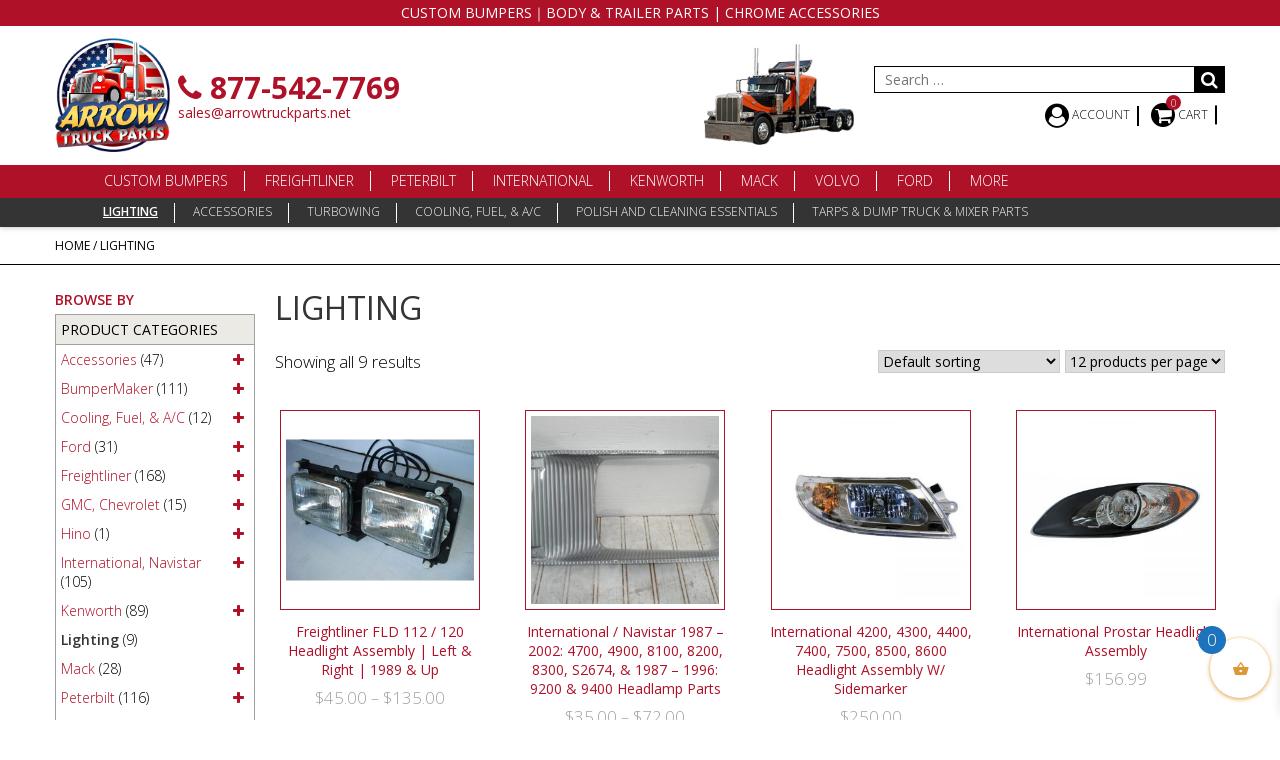

--- FILE ---
content_type: text/html; charset=UTF-8
request_url: https://www.arrowtruckparts.net/product-category/default-category/lighting/
body_size: 28278
content:

<!doctype html>
<html lang="en-US" prefix="og: https://ogp.me/ns#">
<head>
    <!-- Global site tag (gtag.js) - Google Analytics -->
    <script async src="https://www.googletagmanager.com/gtag/js?id=UA-111822596-1"></script>
    <script>
        window.dataLayer = window.dataLayer || [];

        function gtag() {
            dataLayer.push(arguments);
        }

        gtag('js', new Date());

        gtag('config', 'UA-111822596-1');
    </script>

    <!-- Global site tag (gtag.js) - Google Analytics -->
    <script async src="https://www.googletagmanager.com/gtag/js?id=UA-92991605-1"></script>
    <script>
        window.dataLayer = window.dataLayer || [];

        function gtag() {
            dataLayer.push(arguments);
        }

        gtag('js', new Date());

        gtag('config', 'UA-92991605-1');
    </script>

    <meta charset="UTF-8">
    <meta name="viewport" content="width=device-width, initial-scale=1, maximum-scale=1, user-scalable=0"/>

    <!-- <meta name="viewport" content="width=device-width, initial-scale=1"> -->
    <link rel="profile" href="http://gmpg.org/xfn/11">

    
<!-- Search Engine Optimization by Rank Math PRO - https://rankmath.com/ -->
<title>Freightliner Lighting | Arrow Hightway Truck Parts</title><link rel="stylesheet" href="https://www.arrowtruckparts.net/wp-content/cache/min/1/8f33c85c42b9841cd2d273088f03c8f8.css" media="all" data-minify="1" />
<meta name="description" content="Arrow Highway Truck Parts (877-54-ARROW) is the number 1 site for Mack, Freightliner, GMC, Navistar, Kenworth, Peterbilt, bumpers, hoods, driveline service, grilles, etc. We ship!"/>
<meta name="robots" content="follow, index, max-snippet:-1, max-video-preview:-1, max-image-preview:large"/>
<link rel="canonical" href="https://www.arrowtruckparts.net/product-category/lighting/" />
<meta property="og:locale" content="en_US" />
<meta property="og:type" content="article" />
<meta property="og:title" content="Freightliner Lighting | Arrow Hightway Truck Parts" />
<meta property="og:description" content="Arrow Highway Truck Parts (877-54-ARROW) is the number 1 site for Mack, Freightliner, GMC, Navistar, Kenworth, Peterbilt, bumpers, hoods, driveline service, grilles, etc. We ship!" />
<meta property="og:url" content="https://www.arrowtruckparts.net/product-category/lighting/" />
<meta property="og:site_name" content="Arrow Truck Parts - Hoods, Bumpers &amp; Chrome Accessories" />
<meta property="article:publisher" content="https://www.facebook.com/profile.php?id=100093308948117" />
<meta property="og:image" content="https://www.arrowtruckparts.net/wp-content/uploads/2023/06/social-share-image.png" />
<meta property="og:image:secure_url" content="https://www.arrowtruckparts.net/wp-content/uploads/2023/06/social-share-image.png" />
<meta property="og:image:width" content="1200" />
<meta property="og:image:height" content="630" />
<meta property="og:image:alt" content="Arrow Truck Parts is a truck parts supplier in Los Angeles and is based online reseller of Truck Chrome Bumpers, Truck Hoods, Truck Fenders, Truck Headlights, Chrome Accessories &amp; Much More!" />
<meta property="og:image:type" content="image/png" />
<meta name="twitter:card" content="summary_large_image" />
<meta name="twitter:title" content="Freightliner Lighting | Arrow Hightway Truck Parts" />
<meta name="twitter:description" content="Arrow Highway Truck Parts (877-54-ARROW) is the number 1 site for Mack, Freightliner, GMC, Navistar, Kenworth, Peterbilt, bumpers, hoods, driveline service, grilles, etc. We ship!" />
<meta name="twitter:image" content="https://www.arrowtruckparts.net/wp-content/uploads/2023/06/social-share-image.png" />
<meta name="twitter:label1" content="Products" />
<meta name="twitter:data1" content="9" />
<script type="application/ld+json" class="rank-math-schema-pro">{"@context":"https://schema.org","@graph":[{"@type":"Organization","@id":"https://www.arrowtruckparts.net/#organization","name":"Arrow Truck Parts","sameAs":["https://www.facebook.com/profile.php?id=100093308948117","https://www.youtube.com/@arrowtruckparts1315"]},{"@type":"WebSite","@id":"https://www.arrowtruckparts.net/#website","url":"https://www.arrowtruckparts.net","name":"Arrow Truck Parts - Hoods, Bumpers &amp; Chrome Accessories","alternateName":"Arrow Truck Parts","publisher":{"@id":"https://www.arrowtruckparts.net/#organization"},"inLanguage":"en-US"},{"@type":"CollectionPage","@id":"https://www.arrowtruckparts.net/product-category/lighting/#webpage","url":"https://www.arrowtruckparts.net/product-category/lighting/","name":"Freightliner Lighting | Arrow Hightway Truck Parts","isPartOf":{"@id":"https://www.arrowtruckparts.net/#website"},"inLanguage":"en-US"}]}</script>
<!-- /Rank Math WordPress SEO plugin -->

<link rel='dns-prefetch' href='//www.googletagmanager.com' />
<link rel='dns-prefetch' href='//maxcdn.bootstrapcdn.com' />
<link rel="alternate" type="application/rss+xml" title="Arrow Truck Parts &raquo; Feed" href="https://www.arrowtruckparts.net/feed/" />
<link rel="alternate" type="application/rss+xml" title="Arrow Truck Parts &raquo; Comments Feed" href="https://www.arrowtruckparts.net/comments/feed/" />
<link rel="alternate" type="application/rss+xml" title="Arrow Truck Parts &raquo; Lighting Category Feed" href="https://www.arrowtruckparts.net/product-category/lighting/feed/" />
<script type="text/javascript">
/* <![CDATA[ */
window._wpemojiSettings = {"baseUrl":"https:\/\/s.w.org\/images\/core\/emoji\/15.0.3\/72x72\/","ext":".png","svgUrl":"https:\/\/s.w.org\/images\/core\/emoji\/15.0.3\/svg\/","svgExt":".svg","source":{"concatemoji":"https:\/\/www.arrowtruckparts.net\/wp-includes\/js\/wp-emoji-release.min.js?ver=6.5.7"}};
/*! This file is auto-generated */
!function(i,n){var o,s,e;function c(e){try{var t={supportTests:e,timestamp:(new Date).valueOf()};sessionStorage.setItem(o,JSON.stringify(t))}catch(e){}}function p(e,t,n){e.clearRect(0,0,e.canvas.width,e.canvas.height),e.fillText(t,0,0);var t=new Uint32Array(e.getImageData(0,0,e.canvas.width,e.canvas.height).data),r=(e.clearRect(0,0,e.canvas.width,e.canvas.height),e.fillText(n,0,0),new Uint32Array(e.getImageData(0,0,e.canvas.width,e.canvas.height).data));return t.every(function(e,t){return e===r[t]})}function u(e,t,n){switch(t){case"flag":return n(e,"\ud83c\udff3\ufe0f\u200d\u26a7\ufe0f","\ud83c\udff3\ufe0f\u200b\u26a7\ufe0f")?!1:!n(e,"\ud83c\uddfa\ud83c\uddf3","\ud83c\uddfa\u200b\ud83c\uddf3")&&!n(e,"\ud83c\udff4\udb40\udc67\udb40\udc62\udb40\udc65\udb40\udc6e\udb40\udc67\udb40\udc7f","\ud83c\udff4\u200b\udb40\udc67\u200b\udb40\udc62\u200b\udb40\udc65\u200b\udb40\udc6e\u200b\udb40\udc67\u200b\udb40\udc7f");case"emoji":return!n(e,"\ud83d\udc26\u200d\u2b1b","\ud83d\udc26\u200b\u2b1b")}return!1}function f(e,t,n){var r="undefined"!=typeof WorkerGlobalScope&&self instanceof WorkerGlobalScope?new OffscreenCanvas(300,150):i.createElement("canvas"),a=r.getContext("2d",{willReadFrequently:!0}),o=(a.textBaseline="top",a.font="600 32px Arial",{});return e.forEach(function(e){o[e]=t(a,e,n)}),o}function t(e){var t=i.createElement("script");t.src=e,t.defer=!0,i.head.appendChild(t)}"undefined"!=typeof Promise&&(o="wpEmojiSettingsSupports",s=["flag","emoji"],n.supports={everything:!0,everythingExceptFlag:!0},e=new Promise(function(e){i.addEventListener("DOMContentLoaded",e,{once:!0})}),new Promise(function(t){var n=function(){try{var e=JSON.parse(sessionStorage.getItem(o));if("object"==typeof e&&"number"==typeof e.timestamp&&(new Date).valueOf()<e.timestamp+604800&&"object"==typeof e.supportTests)return e.supportTests}catch(e){}return null}();if(!n){if("undefined"!=typeof Worker&&"undefined"!=typeof OffscreenCanvas&&"undefined"!=typeof URL&&URL.createObjectURL&&"undefined"!=typeof Blob)try{var e="postMessage("+f.toString()+"("+[JSON.stringify(s),u.toString(),p.toString()].join(",")+"));",r=new Blob([e],{type:"text/javascript"}),a=new Worker(URL.createObjectURL(r),{name:"wpTestEmojiSupports"});return void(a.onmessage=function(e){c(n=e.data),a.terminate(),t(n)})}catch(e){}c(n=f(s,u,p))}t(n)}).then(function(e){for(var t in e)n.supports[t]=e[t],n.supports.everything=n.supports.everything&&n.supports[t],"flag"!==t&&(n.supports.everythingExceptFlag=n.supports.everythingExceptFlag&&n.supports[t]);n.supports.everythingExceptFlag=n.supports.everythingExceptFlag&&!n.supports.flag,n.DOMReady=!1,n.readyCallback=function(){n.DOMReady=!0}}).then(function(){return e}).then(function(){var e;n.supports.everything||(n.readyCallback(),(e=n.source||{}).concatemoji?t(e.concatemoji):e.wpemoji&&e.twemoji&&(t(e.twemoji),t(e.wpemoji)))}))}((window,document),window._wpemojiSettings);
/* ]]> */
</script>
<style id='wp-emoji-styles-inline-css' type='text/css'>

	img.wp-smiley, img.emoji {
		display: inline !important;
		border: none !important;
		box-shadow: none !important;
		height: 1em !important;
		width: 1em !important;
		margin: 0 0.07em !important;
		vertical-align: -0.1em !important;
		background: none !important;
		padding: 0 !important;
	}
</style>

<style id='classic-theme-styles-inline-css' type='text/css'>
/*! This file is auto-generated */
.wp-block-button__link{color:#fff;background-color:#32373c;border-radius:9999px;box-shadow:none;text-decoration:none;padding:calc(.667em + 2px) calc(1.333em + 2px);font-size:1.125em}.wp-block-file__button{background:#32373c;color:#fff;text-decoration:none}
</style>
<style id='global-styles-inline-css' type='text/css'>
body{--wp--preset--color--black: #000000;--wp--preset--color--cyan-bluish-gray: #abb8c3;--wp--preset--color--white: #ffffff;--wp--preset--color--pale-pink: #f78da7;--wp--preset--color--vivid-red: #cf2e2e;--wp--preset--color--luminous-vivid-orange: #ff6900;--wp--preset--color--luminous-vivid-amber: #fcb900;--wp--preset--color--light-green-cyan: #7bdcb5;--wp--preset--color--vivid-green-cyan: #00d084;--wp--preset--color--pale-cyan-blue: #8ed1fc;--wp--preset--color--vivid-cyan-blue: #0693e3;--wp--preset--color--vivid-purple: #9b51e0;--wp--preset--gradient--vivid-cyan-blue-to-vivid-purple: linear-gradient(135deg,rgba(6,147,227,1) 0%,rgb(155,81,224) 100%);--wp--preset--gradient--light-green-cyan-to-vivid-green-cyan: linear-gradient(135deg,rgb(122,220,180) 0%,rgb(0,208,130) 100%);--wp--preset--gradient--luminous-vivid-amber-to-luminous-vivid-orange: linear-gradient(135deg,rgba(252,185,0,1) 0%,rgba(255,105,0,1) 100%);--wp--preset--gradient--luminous-vivid-orange-to-vivid-red: linear-gradient(135deg,rgba(255,105,0,1) 0%,rgb(207,46,46) 100%);--wp--preset--gradient--very-light-gray-to-cyan-bluish-gray: linear-gradient(135deg,rgb(238,238,238) 0%,rgb(169,184,195) 100%);--wp--preset--gradient--cool-to-warm-spectrum: linear-gradient(135deg,rgb(74,234,220) 0%,rgb(151,120,209) 20%,rgb(207,42,186) 40%,rgb(238,44,130) 60%,rgb(251,105,98) 80%,rgb(254,248,76) 100%);--wp--preset--gradient--blush-light-purple: linear-gradient(135deg,rgb(255,206,236) 0%,rgb(152,150,240) 100%);--wp--preset--gradient--blush-bordeaux: linear-gradient(135deg,rgb(254,205,165) 0%,rgb(254,45,45) 50%,rgb(107,0,62) 100%);--wp--preset--gradient--luminous-dusk: linear-gradient(135deg,rgb(255,203,112) 0%,rgb(199,81,192) 50%,rgb(65,88,208) 100%);--wp--preset--gradient--pale-ocean: linear-gradient(135deg,rgb(255,245,203) 0%,rgb(182,227,212) 50%,rgb(51,167,181) 100%);--wp--preset--gradient--electric-grass: linear-gradient(135deg,rgb(202,248,128) 0%,rgb(113,206,126) 100%);--wp--preset--gradient--midnight: linear-gradient(135deg,rgb(2,3,129) 0%,rgb(40,116,252) 100%);--wp--preset--font-size--small: 13px;--wp--preset--font-size--medium: 20px;--wp--preset--font-size--large: 36px;--wp--preset--font-size--x-large: 42px;--wp--preset--spacing--20: 0.44rem;--wp--preset--spacing--30: 0.67rem;--wp--preset--spacing--40: 1rem;--wp--preset--spacing--50: 1.5rem;--wp--preset--spacing--60: 2.25rem;--wp--preset--spacing--70: 3.38rem;--wp--preset--spacing--80: 5.06rem;--wp--preset--shadow--natural: 6px 6px 9px rgba(0, 0, 0, 0.2);--wp--preset--shadow--deep: 12px 12px 50px rgba(0, 0, 0, 0.4);--wp--preset--shadow--sharp: 6px 6px 0px rgba(0, 0, 0, 0.2);--wp--preset--shadow--outlined: 6px 6px 0px -3px rgba(255, 255, 255, 1), 6px 6px rgba(0, 0, 0, 1);--wp--preset--shadow--crisp: 6px 6px 0px rgba(0, 0, 0, 1);}:where(.is-layout-flex){gap: 0.5em;}:where(.is-layout-grid){gap: 0.5em;}body .is-layout-flex{display: flex;}body .is-layout-flex{flex-wrap: wrap;align-items: center;}body .is-layout-flex > *{margin: 0;}body .is-layout-grid{display: grid;}body .is-layout-grid > *{margin: 0;}:where(.wp-block-columns.is-layout-flex){gap: 2em;}:where(.wp-block-columns.is-layout-grid){gap: 2em;}:where(.wp-block-post-template.is-layout-flex){gap: 1.25em;}:where(.wp-block-post-template.is-layout-grid){gap: 1.25em;}.has-black-color{color: var(--wp--preset--color--black) !important;}.has-cyan-bluish-gray-color{color: var(--wp--preset--color--cyan-bluish-gray) !important;}.has-white-color{color: var(--wp--preset--color--white) !important;}.has-pale-pink-color{color: var(--wp--preset--color--pale-pink) !important;}.has-vivid-red-color{color: var(--wp--preset--color--vivid-red) !important;}.has-luminous-vivid-orange-color{color: var(--wp--preset--color--luminous-vivid-orange) !important;}.has-luminous-vivid-amber-color{color: var(--wp--preset--color--luminous-vivid-amber) !important;}.has-light-green-cyan-color{color: var(--wp--preset--color--light-green-cyan) !important;}.has-vivid-green-cyan-color{color: var(--wp--preset--color--vivid-green-cyan) !important;}.has-pale-cyan-blue-color{color: var(--wp--preset--color--pale-cyan-blue) !important;}.has-vivid-cyan-blue-color{color: var(--wp--preset--color--vivid-cyan-blue) !important;}.has-vivid-purple-color{color: var(--wp--preset--color--vivid-purple) !important;}.has-black-background-color{background-color: var(--wp--preset--color--black) !important;}.has-cyan-bluish-gray-background-color{background-color: var(--wp--preset--color--cyan-bluish-gray) !important;}.has-white-background-color{background-color: var(--wp--preset--color--white) !important;}.has-pale-pink-background-color{background-color: var(--wp--preset--color--pale-pink) !important;}.has-vivid-red-background-color{background-color: var(--wp--preset--color--vivid-red) !important;}.has-luminous-vivid-orange-background-color{background-color: var(--wp--preset--color--luminous-vivid-orange) !important;}.has-luminous-vivid-amber-background-color{background-color: var(--wp--preset--color--luminous-vivid-amber) !important;}.has-light-green-cyan-background-color{background-color: var(--wp--preset--color--light-green-cyan) !important;}.has-vivid-green-cyan-background-color{background-color: var(--wp--preset--color--vivid-green-cyan) !important;}.has-pale-cyan-blue-background-color{background-color: var(--wp--preset--color--pale-cyan-blue) !important;}.has-vivid-cyan-blue-background-color{background-color: var(--wp--preset--color--vivid-cyan-blue) !important;}.has-vivid-purple-background-color{background-color: var(--wp--preset--color--vivid-purple) !important;}.has-black-border-color{border-color: var(--wp--preset--color--black) !important;}.has-cyan-bluish-gray-border-color{border-color: var(--wp--preset--color--cyan-bluish-gray) !important;}.has-white-border-color{border-color: var(--wp--preset--color--white) !important;}.has-pale-pink-border-color{border-color: var(--wp--preset--color--pale-pink) !important;}.has-vivid-red-border-color{border-color: var(--wp--preset--color--vivid-red) !important;}.has-luminous-vivid-orange-border-color{border-color: var(--wp--preset--color--luminous-vivid-orange) !important;}.has-luminous-vivid-amber-border-color{border-color: var(--wp--preset--color--luminous-vivid-amber) !important;}.has-light-green-cyan-border-color{border-color: var(--wp--preset--color--light-green-cyan) !important;}.has-vivid-green-cyan-border-color{border-color: var(--wp--preset--color--vivid-green-cyan) !important;}.has-pale-cyan-blue-border-color{border-color: var(--wp--preset--color--pale-cyan-blue) !important;}.has-vivid-cyan-blue-border-color{border-color: var(--wp--preset--color--vivid-cyan-blue) !important;}.has-vivid-purple-border-color{border-color: var(--wp--preset--color--vivid-purple) !important;}.has-vivid-cyan-blue-to-vivid-purple-gradient-background{background: var(--wp--preset--gradient--vivid-cyan-blue-to-vivid-purple) !important;}.has-light-green-cyan-to-vivid-green-cyan-gradient-background{background: var(--wp--preset--gradient--light-green-cyan-to-vivid-green-cyan) !important;}.has-luminous-vivid-amber-to-luminous-vivid-orange-gradient-background{background: var(--wp--preset--gradient--luminous-vivid-amber-to-luminous-vivid-orange) !important;}.has-luminous-vivid-orange-to-vivid-red-gradient-background{background: var(--wp--preset--gradient--luminous-vivid-orange-to-vivid-red) !important;}.has-very-light-gray-to-cyan-bluish-gray-gradient-background{background: var(--wp--preset--gradient--very-light-gray-to-cyan-bluish-gray) !important;}.has-cool-to-warm-spectrum-gradient-background{background: var(--wp--preset--gradient--cool-to-warm-spectrum) !important;}.has-blush-light-purple-gradient-background{background: var(--wp--preset--gradient--blush-light-purple) !important;}.has-blush-bordeaux-gradient-background{background: var(--wp--preset--gradient--blush-bordeaux) !important;}.has-luminous-dusk-gradient-background{background: var(--wp--preset--gradient--luminous-dusk) !important;}.has-pale-ocean-gradient-background{background: var(--wp--preset--gradient--pale-ocean) !important;}.has-electric-grass-gradient-background{background: var(--wp--preset--gradient--electric-grass) !important;}.has-midnight-gradient-background{background: var(--wp--preset--gradient--midnight) !important;}.has-small-font-size{font-size: var(--wp--preset--font-size--small) !important;}.has-medium-font-size{font-size: var(--wp--preset--font-size--medium) !important;}.has-large-font-size{font-size: var(--wp--preset--font-size--large) !important;}.has-x-large-font-size{font-size: var(--wp--preset--font-size--x-large) !important;}
.wp-block-navigation a:where(:not(.wp-element-button)){color: inherit;}
:where(.wp-block-post-template.is-layout-flex){gap: 1.25em;}:where(.wp-block-post-template.is-layout-grid){gap: 1.25em;}
:where(.wp-block-columns.is-layout-flex){gap: 2em;}:where(.wp-block-columns.is-layout-grid){gap: 2em;}
.wp-block-pullquote{font-size: 1.5em;line-height: 1.6;}
</style>



<style id='rs-plugin-settings-inline-css' type='text/css'>
#rs-demo-id {}
</style>

<link rel='stylesheet' id='woocommerce-smallscreen-css' href='https://www.arrowtruckparts.net/wp-content/plugins/woocommerce/assets/css/woocommerce-smallscreen.css?ver=8.8.6' type='text/css' media='only screen and (max-width: 768px)' />

<style id='woocommerce-inline-inline-css' type='text/css'>
.woocommerce form .form-row .required { visibility: visible; }
</style>



<style id='xoo-wsc-style-inline-css' type='text/css'>




.xoo-wsc-ft-buttons-cont a.xoo-wsc-ft-btn, .xoo-wsc-container .xoo-wsc-btn {
	background-color: #000000;
	color: #ffffff;
	border: 2px solid #ffffff;
	padding: 10px 20px;
}

.xoo-wsc-ft-buttons-cont a.xoo-wsc-ft-btn:hover, .xoo-wsc-container .xoo-wsc-btn:hover {
	background-color: #ffffff;
	color: #000000;
	border: 2px solid #000000;
}

 

.xoo-wsc-footer{
	background-color: #dd9933;
	color: #ffffff;
	padding: 10px 20px;
	box-shadow: 0 -5px 10px #0000001a;
}

.xoo-wsc-footer, .xoo-wsc-footer a, .xoo-wsc-footer .amount{
	font-size: 18px;
}

.xoo-wsc-btn .amount{
	color: #ffffff}

.xoo-wsc-btn:hover .amount{
	color: #000000;
}

.xoo-wsc-ft-buttons-cont{
	grid-template-columns: auto;
}

.xoo-wsc-basket{
	bottom: 12px;
	right: 0px;
	background-color: #ffffff;
	color: #dd9933;
	box-shadow: 0 1px 4px 0;
	border-radius: 50%;
	display: flex;
	width: 60px;
	height: 60px;
}


.xoo-wsc-bki{
	font-size: 30px}

.xoo-wsc-items-count{
	top: -12px;
	left: -12px;
}

.xoo-wsc-items-count{
	background-color: #1e73be;
	color: #ffffff;
}

.xoo-wsc-container, .xoo-wsc-slider{
	max-width: 320px;
	right: -320px;
	top: 0;bottom: 0;
	bottom: 0;
	font-family: }


.xoo-wsc-cart-active .xoo-wsc-container, .xoo-wsc-slider-active .xoo-wsc-slider{
	right: 0;
}


.xoo-wsc-cart-active .xoo-wsc-basket{
	right: 320px;
}

.xoo-wsc-slider{
	right: -320px;
}

span.xoo-wsch-close {
    font-size: 16px;
    right: 10px;
}

.xoo-wsch-top{
	justify-content: center;
}

.xoo-wsch-text{
	font-size: 20px;
}

.xoo-wsc-header{
	color: #ffffff;
	background-color: #dd9933;
	border-bottom: 2px solid #eee;
}

.xoo-wsc-sb-bar > span{
	background-color: #1e73be;
}

.xoo-wsc-body{
	background-color: #ffffff;
}

.xoo-wsc-body, .xoo-wsc-body span.amount, .xoo-wsc-body a{
	font-size: 16px;
	color: #000000;
}

.xoo-wsc-product{
	padding: 20px 15px;
	margin: 0;
	border-radius: 0px;
	box-shadow: 0 0;
	background-color: transparent;
}

.xoo-wsc-img-col{
	width: 30%;
}
.xoo-wsc-sum-col{
	width: 70%;
}

.xoo-wsc-sum-col{
	justify-content: center;
}


/** Shortcode **/
.xoo-wsc-sc-count{
	background-color: #000000;
	color: #ffffff;
}

.xoo-wsc-sc-bki{
	font-size: 28px;
	color: 28;
}
.xoo-wsc-sc-cont{
	color: #000000;
}


.xoo-wsc-product dl.variation {
	display: block;
}
</style>






<script type="text/javascript" id="woocommerce-google-analytics-integration-gtag-js-after">
/* <![CDATA[ */
/* Google Analytics for WooCommerce (gtag.js) */
					window.dataLayer = window.dataLayer || [];
					function gtag(){dataLayer.push(arguments);}
					// Set up default consent state.
					for ( const mode of [{"analytics_storage":"denied","ad_storage":"denied","ad_user_data":"denied","ad_personalization":"denied","region":["AT","BE","BG","HR","CY","CZ","DK","EE","FI","FR","DE","GR","HU","IS","IE","IT","LV","LI","LT","LU","MT","NL","NO","PL","PT","RO","SK","SI","ES","SE","GB","CH"]}] || [] ) {
						gtag( "consent", "default", mode );
					}
					gtag("js", new Date());
					gtag("set", "developer_id.dOGY3NW", true);
					gtag("config", "G-GZRFSL6K7F", {"track_404":true,"allow_google_signals":true,"logged_in":false,"linker":{"domains":[],"allow_incoming":false},"custom_map":{"dimension1":"logged_in"}});
/* ]]> */
</script>
<script type="text/javascript" src="https://www.arrowtruckparts.net/wp-includes/js/jquery/jquery.min.js?ver=3.7.1" id="jquery-core-js"></script>
<script type="text/javascript" src="https://www.arrowtruckparts.net/wp-includes/js/jquery/jquery-migrate.min.js?ver=3.4.1" id="jquery-migrate-js"></script>
<script type="text/javascript" id="en_unishepper_small_frontend_checkout_script-js-extra">
/* <![CDATA[ */
var frontend_script = {"pluginsUrl":"https:\/\/www.arrowtruckparts.net\/wp-content\/plugins"};
/* ]]> */
</script>
<script data-minify="1" type="text/javascript" src="https://www.arrowtruckparts.net/wp-content/cache/min/1/wp-content/plugins/small-package-quotes-unishippers-edition/front/js/en-unishepper-small-checkout.js?ver=1731200334" id="en_unishepper_small_frontend_checkout_script-js"></script>
<script type="text/javascript" src="https://www.arrowtruckparts.net/wp-content/plugins/woocommerce/assets/js/jquery-blockui/jquery.blockUI.min.js?ver=2.7.0-wc.8.8.6" id="jquery-blockui-js" data-wp-strategy="defer"></script>
<script type="text/javascript" id="wc-add-to-cart-js-extra">
/* <![CDATA[ */
var wc_add_to_cart_params = {"ajax_url":"\/wp-admin\/admin-ajax.php","wc_ajax_url":"\/?wc-ajax=%%endpoint%%","i18n_view_cart":"View cart","cart_url":"https:\/\/www.arrowtruckparts.net\/cart\/","is_cart":"","cart_redirect_after_add":"no"};
/* ]]> */
</script>
<script type="text/javascript" src="https://www.arrowtruckparts.net/wp-content/plugins/woocommerce/assets/js/frontend/add-to-cart.min.js?ver=8.8.6" id="wc-add-to-cart-js" data-wp-strategy="defer"></script>
<script type="text/javascript" src="https://www.arrowtruckparts.net/wp-content/plugins/woocommerce/assets/js/js-cookie/js.cookie.min.js?ver=2.1.4-wc.8.8.6" id="js-cookie-js" defer="defer" data-wp-strategy="defer"></script>
<script type="text/javascript" id="woocommerce-js-extra">
/* <![CDATA[ */
var woocommerce_params = {"ajax_url":"\/wp-admin\/admin-ajax.php","wc_ajax_url":"\/?wc-ajax=%%endpoint%%"};
/* ]]> */
</script>
<script type="text/javascript" src="https://www.arrowtruckparts.net/wp-content/plugins/woocommerce/assets/js/frontend/woocommerce.min.js?ver=8.8.6" id="woocommerce-js" defer="defer" data-wp-strategy="defer"></script>
<script data-minify="1" type="text/javascript" src="https://www.arrowtruckparts.net/wp-content/cache/min/1/wp-content/plugins/js_composer/assets/js/vendors/woocommerce-add-to-cart.js?ver=1731200334" id="vc_woocommerce-add-to-cart-js-js"></script>
<script type="text/javascript" id="xoo-wsc-main-js-js-extra">
/* <![CDATA[ */
var xoo_wsc_params = {"adminurl":"https:\/\/www.arrowtruckparts.net\/wp-admin\/admin-ajax.php","wc_ajax_url":"\/?wc-ajax=%%endpoint%%","qtyUpdateDelay":"500","notificationTime":"5000","html":{"successNotice":"<ul class=\"xoo-wsc-notices\"><li class=\"xoo-wsc-notice-success\"><span class=\"xoo-wsc-icon-check_circle\"><\/span>%s%<\/li><\/ul>","errorNotice":"<ul class=\"xoo-wsc-notices\"><li class=\"xoo-wsc-notice-error\"><span class=\"xoo-wsc-icon-cross\"><\/span>%s%<\/li><\/ul>"},"strings":{"maxQtyError":"Only %s% in stock","stepQtyError":"Quantity can only be purchased in multiple of %s%","calculateCheckout":"Please use checkout form to calculate shipping","couponEmpty":"Please enter promo code"},"isCheckout":"","isCart":"","sliderAutoClose":"1","shippingEnabled":"1","couponsEnabled":"1","autoOpenCart":"yes","addedToCart":"","ajaxAddToCart":"yes","showBasket":"always_show","flyToCart":"no","productFlyClass":"","refreshCart":"no","fetchDelay":"200","triggerClass":""};
/* ]]> */
</script>
<script data-minify="1" type="text/javascript" src="https://www.arrowtruckparts.net/wp-content/cache/min/1/wp-content/plugins/side-cart-woocommerce/assets/js/xoo-wsc-main.js?ver=1731200334" id="xoo-wsc-main-js-js" defer="defer" data-wp-strategy="defer"></script>
<script></script><link rel="https://api.w.org/" href="https://www.arrowtruckparts.net/wp-json/" /><link rel="alternate" type="application/json" href="https://www.arrowtruckparts.net/wp-json/wp/v2/product_cat/18592" /><link rel="EditURI" type="application/rsd+xml" title="RSD" href="https://www.arrowtruckparts.net/xmlrpc.php?rsd" />
<meta name="generator" content="WordPress 6.5.7" />
<script>  var el_i13_login_captcha=null; var el_i13_register_captcha=null; </script><link rel="apple-touch-icon" sizes="180x180" href="/wp-content/uploads/fbrfg/apple-touch-icon.png">
<link rel="icon" type="image/png" sizes="32x32" href="/wp-content/uploads/fbrfg/favicon-32x32.png">
<link rel="icon" type="image/png" sizes="16x16" href="/wp-content/uploads/fbrfg/favicon-16x16.png">
<link rel="manifest" href="/wp-content/uploads/fbrfg/manifest.json">
<link rel="mask-icon" href="/wp-content/uploads/fbrfg/safari-pinned-tab.svg" color="#aa1328">
<link rel="shortcut icon" href="/wp-content/uploads/fbrfg/favicon.ico">
<meta name="msapplication-config" content="/wp-content/uploads/fbrfg/browserconfig.xml">
<meta name="theme-color" content="#ffffff">	<noscript><style>.woocommerce-product-gallery{ opacity: 1 !important; }</style></noscript>
	<meta name="generator" content="Powered by WPBakery Page Builder - drag and drop page builder for WordPress."/>
<script type="text/javascript" id="google_gtagjs" src="https://www.googletagmanager.com/gtag/js?id=G-GZRFSL6K7F" async="async"></script>
<script type="text/javascript" id="google_gtagjs-inline">
/* <![CDATA[ */
window.dataLayer = window.dataLayer || [];function gtag(){dataLayer.push(arguments);}gtag('js', new Date());gtag('config', 'G-GZRFSL6K7F', {} );
/* ]]> */
</script>
<meta name="generator" content="Powered by Slider Revolution 6.4.3 - responsive, Mobile-Friendly Slider Plugin for WordPress with comfortable drag and drop interface." />
<script type="text/javascript">function setREVStartSize(e){
			//window.requestAnimationFrame(function() {				 
				window.RSIW = window.RSIW===undefined ? window.innerWidth : window.RSIW;	
				window.RSIH = window.RSIH===undefined ? window.innerHeight : window.RSIH;	
				try {								
					var pw = document.getElementById(e.c).parentNode.offsetWidth,
						newh;
					pw = pw===0 || isNaN(pw) ? window.RSIW : pw;
					e.tabw = e.tabw===undefined ? 0 : parseInt(e.tabw);
					e.thumbw = e.thumbw===undefined ? 0 : parseInt(e.thumbw);
					e.tabh = e.tabh===undefined ? 0 : parseInt(e.tabh);
					e.thumbh = e.thumbh===undefined ? 0 : parseInt(e.thumbh);
					e.tabhide = e.tabhide===undefined ? 0 : parseInt(e.tabhide);
					e.thumbhide = e.thumbhide===undefined ? 0 : parseInt(e.thumbhide);
					e.mh = e.mh===undefined || e.mh=="" || e.mh==="auto" ? 0 : parseInt(e.mh,0);		
					if(e.layout==="fullscreen" || e.l==="fullscreen") 						
						newh = Math.max(e.mh,window.RSIH);					
					else{					
						e.gw = Array.isArray(e.gw) ? e.gw : [e.gw];
						for (var i in e.rl) if (e.gw[i]===undefined || e.gw[i]===0) e.gw[i] = e.gw[i-1];					
						e.gh = e.el===undefined || e.el==="" || (Array.isArray(e.el) && e.el.length==0)? e.gh : e.el;
						e.gh = Array.isArray(e.gh) ? e.gh : [e.gh];
						for (var i in e.rl) if (e.gh[i]===undefined || e.gh[i]===0) e.gh[i] = e.gh[i-1];
											
						var nl = new Array(e.rl.length),
							ix = 0,						
							sl;					
						e.tabw = e.tabhide>=pw ? 0 : e.tabw;
						e.thumbw = e.thumbhide>=pw ? 0 : e.thumbw;
						e.tabh = e.tabhide>=pw ? 0 : e.tabh;
						e.thumbh = e.thumbhide>=pw ? 0 : e.thumbh;					
						for (var i in e.rl) nl[i] = e.rl[i]<window.RSIW ? 0 : e.rl[i];
						sl = nl[0];									
						for (var i in nl) if (sl>nl[i] && nl[i]>0) { sl = nl[i]; ix=i;}															
						var m = pw>(e.gw[ix]+e.tabw+e.thumbw) ? 1 : (pw-(e.tabw+e.thumbw)) / (e.gw[ix]);					
						newh =  (e.gh[ix] * m) + (e.tabh + e.thumbh);
					}				
					if(window.rs_init_css===undefined) window.rs_init_css = document.head.appendChild(document.createElement("style"));					
					document.getElementById(e.c).height = newh+"px";
					window.rs_init_css.innerHTML += "#"+e.c+"_wrapper { height: "+newh+"px }";				
				} catch(e){
					console.log("Failure at Presize of Slider:" + e)
				}					   
			//});
		  };</script>
		<style type="text/css" id="wp-custom-css">
			.woocommerce-checkout #content-main .checkout input, .woocommerce-checkout #content-main #main .checkout .select2-selection {
	background-color: #f1f1f1;
	border-color: #cccaca;
}

.woocommerce-checkout #content-main .checkout input, .woocommerce-checkout #content-main #main .checkout .variation dd p {
	font-size: 14px;
	display: inline-block;
	margin:0;
}

body.single-product .mb_product_sku span {
	font-size: 14px;
}

body.single-product #primary .summary .product-addon .mb_addon_select {
	display: block;
}
body.single-product #primary .summary .button {
    border: 1px solid #af1128;
    -webkit-transition: all 0.5s;
    transition: all 0.5s;
    color: #FFF;
    border-radius: 0;
    background-color: #af1128;
    text-transform: uppercase;
    margin-top: 0;
    font-weight: 400;
}
body.single-product #primary .summary .button:hover {
    background-color: #343434;
}

.quantity .plus, .quantity .minus {
	  border: 1px solid #af1128;
    -webkit-transition: all 0.5s;
    transition: all 0.5s;
    color: #FFF;
    border-radius: 0;
    background-color: #343434 !important;
    text-transform: uppercase;
    margin-top: 0;
    font-weight: 400;
    height: 31px;
    line-height: 7px;
    padding: 10px 20px;
}
.quantity input.qty {
    height: 31px;
    vertical-align: top;
    border-radius: 0;
    border-color: #343434;
}

#primary .related.products .product {
	display: inline-block;
}

@media screen and (min-width: 993px) {
	.archive.woocommerce #content-main .mb_constrain_size_container #primary {
		width: calc(100% - 220px);
		float: right;
	}
}

body.single-product #primary #aqbp_quick_buy_btn {
	background-color: #77a464;
	margin: 0 0 0 5px;
}
body.single-product #primary #aqbp_quick_buy_btn:hover {
	opacity: 0.9;
}
@media screen and (max-width: 768px) {
	body.single-product #primary #aqbp_quick_buy_btn {
		background-color: #77a464;
		margin: 5px 0 0 0;
		display: block;
		width: 100%;
		
	}
	body.single-product #primary .summary .button {
	    width: calc(100% - 158px);
		line-height: 11px;
	}
}

body .xoo-wsc-shiptxt,
body .xoo-wsc-icon-checkmark,
body .added_to_cart,
.xoo-wsc-cart.btn
{
	display: none !important;
}
body .button.xoo-wsc-chkt.btn {
	    border: 1px solid #af1128;
    -webkit-transition: all .5s;
    transition: all .5s;
    color: #FFF;
    border-radius: 0;
    background-color: #af1128;
    text-transform: uppercase;
    margin-top: 0;
    font-weight: 400;
}
body .xoo-wsc-active > .xoo-wsc-container{
    right: 50% !important;
    transform: translate(50%,0);
    width: 500px;
}
body .xoo-wsc-content .xoo-wsc-product a, body .xoo-wsc-content .woocommerce-Price-amount {
	font-size: 14px;
}

.single-product .panel .product_meta {
    padding: 10px 15px;
}

@media screen and (min-width: 1000px) {
 body #header_container  #secondary_desktop_menu_bar_container {
	 	display: flex;
	 	overflow: hidden;
	 	text-overflow: ellipsis;
	 	height: 29px;
	}
}
@media screen and (min-width: 1200px) {
	body #header_container  #desktop_menu_bar_container, body #header_container  #secondary_desktop_menu_bar_container {
		max-width: 1100px;
	}
}
.mb_mobile_filter_row {
	display: none !important;
}
@media screen and (max-width: 1024px) {
.archive .products > li > a,
.archive .products > li > a > div {
	display: inline-block;
	max-width: 100%;
}
}		</style>
		<noscript><style> .wpb_animate_when_almost_visible { opacity: 1; }</style></noscript><noscript><style id="rocket-lazyload-nojs-css">.rll-youtube-player, [data-lazy-src]{display:none !important;}</style></noscript>    <meta name="google-site-verification" content="4AeBZ3Bx_rYhf5bn-FRSAmQ1oxgAGTR7CMQHOPgMJl4"/>
</head>

<body class="archive tax-product_cat term-lighting term-18592 wp-custom-logo theme-mb-pro woocommerce woocommerce-page woocommerce-no-js hfeed wpb-js-composer js-comp-ver-7.6 vc_responsive">

<div class="mb_page_container">
    <header id='header_container' class="header_container">
        <div class="mb_header_v2">
            <div class="mb_top_bar">
                Custom Bumpers｜Body & Trailer Parts | Chrome Accessories             </div>
            <div class="mb_main_bar">
                <div class="mb_container">
                    <div class="mb_left_side">
                        <div class="mb_logo_container">
                            <a href="https://www.arrowtruckparts.net/" class="custom-logo-link" rel="home"><img width="309" height="305" src="data:image/svg+xml,%3Csvg%20xmlns='http://www.w3.org/2000/svg'%20viewBox='0%200%20309%20305'%3E%3C/svg%3E" class="custom-logo" alt="Arrow Truck Parts Logo" decoding="async" data-lazy-srcset="https://www.arrowtruckparts.net/wp-content/uploads/2017/08/arrow_logo-1.png 309w, https://www.arrowtruckparts.net/wp-content/uploads/2017/08/arrow_logo-1-100x100.png 100w, https://www.arrowtruckparts.net/wp-content/uploads/2017/08/arrow_logo-1-300x296.png 300w" data-lazy-sizes="(max-width: 309px) 100vw, 309px" data-lazy-src="https://www.arrowtruckparts.net/wp-content/uploads/2017/08/arrow_logo-1.png" /><noscript><img width="309" height="305" src="https://www.arrowtruckparts.net/wp-content/uploads/2017/08/arrow_logo-1.png" class="custom-logo" alt="Arrow Truck Parts Logo" decoding="async" srcset="https://www.arrowtruckparts.net/wp-content/uploads/2017/08/arrow_logo-1.png 309w, https://www.arrowtruckparts.net/wp-content/uploads/2017/08/arrow_logo-1-100x100.png 100w, https://www.arrowtruckparts.net/wp-content/uploads/2017/08/arrow_logo-1-300x296.png 300w" sizes="(max-width: 309px) 100vw, 309px" /></noscript></a>                        </div>
                        <div class="mb_contact_container">
                            <span class="mb_contact_item"><i
                                        class="fa fa-phone"></i> 877-542-7769</span>
                            <span class="mb_contact_item"></span>
                                                        <span class="mb_contact_item"><a href="mailto:sales@arrowtruckparts.net" target="_blank"
                                                             title="Contact Us">sales@arrowtruckparts.net</a></span>
                        </div>
                    </div>
                    <div class="mb_right_side">
                                                    <div class="mb_extra_img">
                                <img src="data:image/svg+xml,%3Csvg%20xmlns='http://www.w3.org/2000/svg'%20viewBox='0%200%200%200'%3E%3C/svg%3E" title="Truck Image" data-lazy-src="https://www.arrowtruckparts.net/wp-content/uploads/2017/10/arrow_top_img-1.jpg"><noscript><img src="https://www.arrowtruckparts.net/wp-content/uploads/2017/10/arrow_top_img-1.jpg" title="Truck Image"></noscript>
                            </div>
                                                <div class="mb_search_form_wrapper">
                            <form role="search" method="get" class="search-form" action="https://www.arrowtruckparts.net/">
				<label>
					<span class="screen-reader-text">Search for:</span>
					<input type="search" class="search-field" placeholder="Search &hellip;" value="" name="s" />
				</label>
				<input type="submit" class="search-submit" value="Search" />
			<input type="hidden" name="post_type" value="product"><button type="submit" class="mb_search_submit"><i class="fa fa-search"></i></button></form>                        </div>
                        <div class="mb_other_icons">
                                                      <div class="mb_icon_child">
                                <a href="https://www.arrowtruckparts.net/my-account-2/"
                                   class="mb_my_account_link"><i class="fa fa-user-circle"></i> <span
                                            class="mb_icon_text">Account</span></a>
                            </div>
                            <div class="mb_icon_child">
                                <a class="cart-customlocation_two" href="https://www.arrowtruckparts.net/cart/" title="View your shopping cart"><span
                                            class="mb_facebook_container"><i class="fa fa-shopping-cart"></i><span
                                                class="mb_shopping_number">0</span></span> <span class="mb_icon_text">Cart</span></a>
                            </div>
                            <div class="mb_icon_child">
                                <div class="mb_mobile_menu_switch">
                                    <div id="mb_nav_icon" class="mb_nav_icon">
                                        <span></span>
                                        <span></span>
                                        <span></span>
                                        <span></span>
                                    </div>
                                </div>
                            </div>
                        </div>
                    </div>
                </div>
            </div>
        </div>
        <div class="mb_main_header_parent">
            <div class="other_menu_items">
                                <div id='desktop_menu_bar_container' class="menu_bar_container desktop_menu_bar_container">
                    <div class="menu-primary-menu-2-container"><ul id="desktop_main_menu" class="menu"><li id="menu-item-56929" class="menu-item menu-item-type-taxonomy menu-item-object-product_cat menu-item-has-children menu-item-56929"><a href="https://www.arrowtruckparts.net/product-category/bumpermaker/">Custom Bumpers</a>
<ul class="sub-menu">
	<li id="menu-item-56983" class="menu-item menu-item-type-taxonomy menu-item-object-product_cat menu-item-has-children menu-item-56983"><a href="https://www.arrowtruckparts.net/product-category/bumpermaker/ford-bumper/">Ford Bumper</a>
	<ul class="sub-menu">
		<li id="menu-item-61505" class="menu-item menu-item-type-taxonomy menu-item-object-product_cat menu-item-61505"><a href="https://www.arrowtruckparts.net/product-category/bumpermaker/ford-bumper/f600-650-700-750-800-850/">F600, 650, 700, 750, 800, 850</a></li>
		<li id="menu-item-61508" class="menu-item menu-item-type-taxonomy menu-item-object-product_cat menu-item-61508"><a href="https://www.arrowtruckparts.net/product-category/bumpermaker/ford-bumper/l8000-l9000-1/">L8000/L9000</a></li>
	</ul>
</li>
	<li id="menu-item-57064" class="menu-item menu-item-type-taxonomy menu-item-object-product_cat menu-item-has-children menu-item-57064"><a href="https://www.arrowtruckparts.net/product-category/bumpermaker/freightliner-bumper/">Freightliner Bumper</a>
	<ul class="sub-menu">
		<li id="menu-item-63347" class="menu-item menu-item-type-taxonomy menu-item-object-product_cat menu-item-63347"><a href="https://www.arrowtruckparts.net/product-category/freightliner/cascadia/">Cascadia</a></li>
		<li id="menu-item-61510" class="menu-item menu-item-type-taxonomy menu-item-object-product_cat menu-item-61510"><a href="https://www.arrowtruckparts.net/product-category/bumpermaker/freightliner-bumper/century-class-1/">Century Class</a></li>
		<li id="menu-item-61512" class="menu-item menu-item-type-taxonomy menu-item-object-product_cat menu-item-61512"><a href="https://www.arrowtruckparts.net/product-category/bumpermaker/freightliner-bumper/classic-1/">Classic</a></li>
		<li id="menu-item-61513" class="menu-item menu-item-type-taxonomy menu-item-object-product_cat menu-item-61513"><a href="https://www.arrowtruckparts.net/product-category/freightliner/columbia/">Columbia</a></li>
		<li id="menu-item-61516" class="menu-item menu-item-type-taxonomy menu-item-object-product_cat menu-item-61516"><a href="https://www.arrowtruckparts.net/product-category/bumpermaker/freightliner-bumper/coronado-1/">Coronado</a></li>
		<li id="menu-item-61517" class="menu-item menu-item-type-taxonomy menu-item-object-product_cat menu-item-61517"><a href="https://www.arrowtruckparts.net/product-category/bumpermaker/freightliner-bumper/fl60-fl70-fl80/">FL60, FL70, &amp; FL80</a></li>
		<li id="menu-item-61519" class="menu-item menu-item-type-taxonomy menu-item-object-product_cat menu-item-61519"><a href="https://www.arrowtruckparts.net/product-category/bumpermaker/freightliner-bumper/fl112-1/">FL 112</a></li>
		<li id="menu-item-61520" class="menu-item menu-item-type-taxonomy menu-item-object-product_cat menu-item-61520"><a href="https://www.arrowtruckparts.net/product-category/freightliner/flc120/">FLC 120</a></li>
		<li id="menu-item-61521" class="menu-item menu-item-type-taxonomy menu-item-object-product_cat menu-item-61521"><a href="https://www.arrowtruckparts.net/product-category/bumpermaker/freightliner-bumper/fld112-1/">FLD112</a></li>
		<li id="menu-item-61523" class="menu-item menu-item-type-taxonomy menu-item-object-product_cat menu-item-61523"><a href="https://www.arrowtruckparts.net/product-category/bumpermaker/freightliner-bumper/fld-112-sd-severe-duty/">FLD 112 SD &#8220;Severe Duty&#8221;</a></li>
		<li id="menu-item-61524" class="menu-item menu-item-type-taxonomy menu-item-object-product_cat menu-item-61524"><a href="https://www.arrowtruckparts.net/product-category/bumpermaker/freightliner-bumper/fld120-sba/">FLD 120 SBA</a></li>
		<li id="menu-item-61525" class="menu-item menu-item-type-taxonomy menu-item-object-product_cat menu-item-61525"><a href="https://www.arrowtruckparts.net/product-category/bumpermaker/freightliner-bumper/m2-1/">M2</a></li>
	</ul>
</li>
	<li id="menu-item-57098" class="menu-item menu-item-type-taxonomy menu-item-object-product_cat menu-item-has-children menu-item-57098"><a href="https://www.arrowtruckparts.net/product-category/gmc-chevrolet/">GMC, Chevrolet</a>
	<ul class="sub-menu">
		<li id="menu-item-61529" class="menu-item menu-item-type-post_type menu-item-object-product menu-item-61529"><a href="https://www.arrowtruckparts.net/product/gmc-chevrolet-c4500-c5500-bumper-painted-or-chrome-steel-2004-and-up-factory-style/">GMC &#8211; Chevrolet C4500 &#038; C5500 Bumper: Painted Or Chrome Steel, 2004 and Up &#8211; &#8220;Factory Style&#8221;</a></li>
		<li id="menu-item-61537" class="menu-item menu-item-type-post_type menu-item-object-product menu-item-61537"><a href="https://www.arrowtruckparts.net/product/bumpermaker-gmc-chevrolet-c6500-c7500-bumper-2004-to-2008/">BumperMaker: GMC – Chevrolet C6500 &#038; C7500 Bumper: 2004 TO 2008</a></li>
		<li id="menu-item-61539" class="menu-item menu-item-type-post_type menu-item-object-product menu-item-61539"><a href="https://www.arrowtruckparts.net/product/gmc-chevrolet-7000-c60-c65-c70-bumper-1973-to-1988/">GMC &#038; Chevrolet 7000, C60, C65, &#038; C70 Bumper: 1973 to 1988</a></li>
	</ul>
</li>
	<li id="menu-item-57309" class="menu-item menu-item-type-taxonomy menu-item-object-product_cat menu-item-has-children menu-item-57309"><a href="https://www.arrowtruckparts.net/product-category/bumpermaker/international-bumper/">International Bumper</a>
	<ul class="sub-menu">
		<li id="menu-item-61540" class="menu-item menu-item-type-taxonomy menu-item-object-product_cat menu-item-61540"><a href="https://www.arrowtruckparts.net/product-category/bumpermaker/international-bumper/prostar-1/">Prostar</a></li>
		<li id="menu-item-61542" class="menu-item menu-item-type-taxonomy menu-item-object-product_cat menu-item-61542"><a href="https://www.arrowtruckparts.net/product-category/bumpermaker/international-bumper/4200-4300-4401/">4200, 4300, 4400</a></li>
		<li id="menu-item-61543" class="menu-item menu-item-type-taxonomy menu-item-object-product_cat menu-item-61543"><a href="https://www.arrowtruckparts.net/product-category/bumpermaker/international-bumper/4700-4900-7100-8100-8200-8300-2-bolt-pattern/">4700, 4900, 7100, 8100, 8200, 8300 (2 Bolt Pattern)</a></li>
		<li id="menu-item-61544" class="menu-item menu-item-type-taxonomy menu-item-object-product_cat menu-item-61544"><a href="https://www.arrowtruckparts.net/product-category/bumpermaker/international-bumper/7400/">7400</a></li>
		<li id="menu-item-61545" class="menu-item menu-item-type-taxonomy menu-item-object-product_cat menu-item-61545"><a href="https://www.arrowtruckparts.net/product-category/bumpermaker/international-bumper/9370-sfa-9670/">9370 SFA &amp; 9670</a></li>
		<li id="menu-item-61546" class="menu-item menu-item-type-taxonomy menu-item-object-product_cat menu-item-61546"><a href="https://www.arrowtruckparts.net/product-category/bumpermaker/international-bumper/9400i-9200i-9100i/">9400i, 9200i, 9100i</a></li>
		<li id="menu-item-61547" class="menu-item menu-item-type-taxonomy menu-item-object-product_cat menu-item-61547"><a href="https://www.arrowtruckparts.net/product-category/bumpermaker/international-bumper/990ix/">9900IX</a></li>
		<li id="menu-item-61548" class="menu-item menu-item-type-taxonomy menu-item-object-product_cat menu-item-61548"><a href="https://www.arrowtruckparts.net/product-category/bumpermaker/international-bumper/paystar-5000-series/">Paystar 5000 Series</a></li>
	</ul>
</li>
	<li id="menu-item-57346" class="menu-item menu-item-type-taxonomy menu-item-object-product_cat menu-item-has-children menu-item-57346"><a href="https://www.arrowtruckparts.net/product-category/bumpermaker/kenworth-bumper/">Kenworth Bumper</a>
	<ul class="sub-menu">
		<li id="menu-item-61564" class="menu-item menu-item-type-taxonomy menu-item-object-product_cat menu-item-61564"><a href="https://www.arrowtruckparts.net/product-category/bumpermaker/kenworth-bumper/t270-t370-1/">T270 &amp; T370</a></li>
		<li id="menu-item-61566" class="menu-item menu-item-type-taxonomy menu-item-object-product_cat menu-item-61566"><a href="https://www.arrowtruckparts.net/product-category/bumpermaker/kenworth-bumper/t300-1/">T300</a></li>
		<li id="menu-item-61568" class="menu-item menu-item-type-taxonomy menu-item-object-product_cat menu-item-61568"><a href="https://www.arrowtruckparts.net/product-category/bumpermaker/kenworth-bumper/t400-1/">T400</a></li>
		<li id="menu-item-61570" class="menu-item menu-item-type-taxonomy menu-item-object-product_cat menu-item-61570"><a href="https://www.arrowtruckparts.net/product-category/bumpermaker/kenworth-bumper/t600-1/">T600</a></li>
		<li id="menu-item-61572" class="menu-item menu-item-type-taxonomy menu-item-object-product_cat menu-item-61572"><a href="https://www.arrowtruckparts.net/product-category/bumpermaker/kenworth-bumper/t660-1/">T660</a></li>
		<li id="menu-item-61573" class="menu-item menu-item-type-taxonomy menu-item-object-product_cat menu-item-61573"><a href="https://www.arrowtruckparts.net/product-category/kenworth/t680/">T680</a></li>
		<li id="menu-item-61576" class="menu-item menu-item-type-taxonomy menu-item-object-product_cat menu-item-61576"><a href="https://www.arrowtruckparts.net/product-category/bumpermaker/kenworth-bumper/t800-1/">T800</a></li>
		<li id="menu-item-61577" class="menu-item menu-item-type-taxonomy menu-item-object-product_cat menu-item-61577"><a href="https://www.arrowtruckparts.net/product-category/bumpermaker/kenworth-bumper/t880-1/">T880</a></li>
		<li id="menu-item-61578" class="menu-item menu-item-type-taxonomy menu-item-object-product_cat menu-item-61578"><a href="https://www.arrowtruckparts.net/product-category/bumpermaker/kenworth-bumper/w900b-l-1982-2010/">W900B &amp; L 1982-2010</a></li>
		<li id="menu-item-61579" class="menu-item menu-item-type-taxonomy menu-item-object-product_cat menu-item-61579"><a href="https://www.arrowtruckparts.net/product-category/bumpermaker/kenworth-bumper/w900b-l-2011-up/">W900B &amp; L 2011-Up</a></li>
		<li id="menu-item-61580" class="menu-item menu-item-type-taxonomy menu-item-object-product_cat menu-item-61580"><a href="https://www.arrowtruckparts.net/product-category/bumpermaker/kenworth-bumper/w900a-1967-1981/">W900A 1967-1981</a></li>
	</ul>
</li>
	<li id="menu-item-57430" class="menu-item menu-item-type-taxonomy menu-item-object-product_cat menu-item-has-children menu-item-57430"><a href="https://www.arrowtruckparts.net/product-category/bumpermaker/mack-bumper/">Mack Bumper</a>
	<ul class="sub-menu">
		<li id="menu-item-61581" class="menu-item menu-item-type-taxonomy menu-item-object-product_cat menu-item-61581"><a href="https://www.arrowtruckparts.net/product-category/bumpermaker/mack-bumper/ch-613-sba/">CH 613 SBA</a></li>
		<li id="menu-item-61582" class="menu-item menu-item-type-taxonomy menu-item-object-product_cat menu-item-61582"><a href="https://www.arrowtruckparts.net/product-category/bumpermaker/mack-bumper/cx-613-vision/">CX 613 &#8211; Vision</a></li>
		<li id="menu-item-61583" class="menu-item menu-item-type-taxonomy menu-item-object-product_cat menu-item-61583"><a href="https://www.arrowtruckparts.net/product-category/bumpermaker/mack-bumper/cxn-cxp-613/">CXN &#8211; CXP 613</a></li>
		<li id="menu-item-61584" class="menu-item menu-item-type-taxonomy menu-item-object-product_cat menu-item-61584"><a href="https://www.arrowtruckparts.net/product-category/bumpermaker/mack-bumper/cxu-613-sba/">CXU &#8211; CHU &#8211; Pinnacle (SBA), CHU (SFA)</a></li>
		<li id="menu-item-61585" class="menu-item menu-item-type-taxonomy menu-item-object-product_cat menu-item-61585"><a href="https://www.arrowtruckparts.net/product-category/bumpermaker/mack-bumper/granite-bridge-formula/">Granite, Bridge, Formula</a></li>
	</ul>
</li>
	<li id="menu-item-57467" class="menu-item menu-item-type-taxonomy menu-item-object-product_cat menu-item-has-children menu-item-57467"><a href="https://www.arrowtruckparts.net/product-category/bumpermaker/peterbilt-bumper/">Peterbilt Bumper</a>
	<ul class="sub-menu">
		<li id="menu-item-61591" class="menu-item menu-item-type-taxonomy menu-item-object-product_cat menu-item-61591"><a href="https://www.arrowtruckparts.net/product-category/bumpermaker/peterbilt-bumper/330-1/">330</a></li>
		<li id="menu-item-61593" class="menu-item menu-item-type-taxonomy menu-item-object-product_cat menu-item-61593"><a href="https://www.arrowtruckparts.net/product-category/bumpermaker/peterbilt-bumper/335-1/">335</a></li>
		<li id="menu-item-61594" class="menu-item menu-item-type-taxonomy menu-item-object-product_cat menu-item-61594"><a href="https://www.arrowtruckparts.net/product-category/bumpermaker/peterbilt-bumper/337-1/">337</a></li>
		<li id="menu-item-61595" class="menu-item menu-item-type-taxonomy menu-item-object-product_cat menu-item-61595"><a href="https://www.arrowtruckparts.net/product-category/bumpermaker/peterbilt-bumper/359-1/">359</a></li>
		<li id="menu-item-61597" class="menu-item menu-item-type-taxonomy menu-item-object-product_cat menu-item-61597"><a href="https://www.arrowtruckparts.net/product-category/bumpermaker/peterbilt-bumper/367-365-sba/">367 &#8211; 365 SBA</a></li>
		<li id="menu-item-61598" class="menu-item menu-item-type-taxonomy menu-item-object-product_cat menu-item-61598"><a href="https://www.arrowtruckparts.net/product-category/bumpermaker/peterbilt-bumper/377-1/">377</a></li>
		<li id="menu-item-61599" class="menu-item menu-item-type-taxonomy menu-item-object-product_cat menu-item-61599"><a href="https://www.arrowtruckparts.net/product-category/bumpermaker/peterbilt-bumper/378-357/">378, 357</a></li>
		<li id="menu-item-61600" class="menu-item menu-item-type-taxonomy menu-item-object-product_cat menu-item-61600"><a href="https://www.arrowtruckparts.net/product-category/bumpermaker/peterbilt-bumper/384-1/">384</a></li>
		<li id="menu-item-61601" class="menu-item menu-item-type-taxonomy menu-item-object-product_cat menu-item-61601"><a href="https://www.arrowtruckparts.net/product-category/bumpermaker/peterbilt-bumper/385-1/">385</a></li>
		<li id="menu-item-61603" class="menu-item menu-item-type-taxonomy menu-item-object-product_cat menu-item-61603"><a href="https://www.arrowtruckparts.net/product-category/bumpermaker/peterbilt-bumper/386-1/">386</a></li>
		<li id="menu-item-61606" class="menu-item menu-item-type-taxonomy menu-item-object-product_cat menu-item-61606"><a href="https://www.arrowtruckparts.net/product-category/bumpermaker/peterbilt-bumper/387-1/">387</a></li>
		<li id="menu-item-61607" class="menu-item menu-item-type-taxonomy menu-item-object-product_cat menu-item-61607"><a href="https://www.arrowtruckparts.net/product-category/bumpermaker/peterbilt-bumper/388-389-365/">388, 389, 365</a></li>
		<li id="menu-item-61609" class="menu-item menu-item-type-taxonomy menu-item-object-product_cat menu-item-61609"><a href="https://www.arrowtruckparts.net/product-category/bumpermaker/peterbilt-bumper/579-1/">579</a></li>
		<li id="menu-item-61610" class="menu-item menu-item-type-taxonomy menu-item-object-product_cat menu-item-61610"><a href="https://www.arrowtruckparts.net/product-category/bumpermaker/peterbilt-bumper/587-1/">587</a></li>
	</ul>
</li>
	<li id="menu-item-57507" class="menu-item menu-item-type-taxonomy menu-item-object-product_cat menu-item-has-children menu-item-57507"><a href="https://www.arrowtruckparts.net/product-category/bumpermaker/sterling-bumper/">Sterling Bumper</a>
	<ul class="sub-menu">
		<li id="menu-item-61611" class="menu-item menu-item-type-taxonomy menu-item-object-product_cat menu-item-61611"><a href="https://www.arrowtruckparts.net/product-category/bumpermaker/sterling-bumper/acterra-1/">Acterra</a></li>
		<li id="menu-item-61613" class="menu-item menu-item-type-taxonomy menu-item-object-product_cat menu-item-61613"><a href="https://www.arrowtruckparts.net/product-category/bumpermaker/sterling-bumper/9500-9513/">9500 &amp; 9513</a></li>
	</ul>
</li>
	<li id="menu-item-57540" class="menu-item menu-item-type-taxonomy menu-item-object-product_cat menu-item-has-children menu-item-57540"><a href="https://www.arrowtruckparts.net/product-category/bumpermaker/volvo-bumper/">Volvo Bumper</a>
	<ul class="sub-menu">
		<li id="menu-item-61614" class="menu-item menu-item-type-taxonomy menu-item-object-product_cat menu-item-61614"><a href="https://www.arrowtruckparts.net/product-category/bumpermaker/volvo-bumper/vnl-1/">VNL</a></li>
		<li id="menu-item-61615" class="menu-item menu-item-type-taxonomy menu-item-object-product_cat menu-item-61615"><a href="https://www.arrowtruckparts.net/product-category/bumpermaker/volvo-bumper/vnm-1/">VNM</a></li>
	</ul>
</li>
	<li id="menu-item-58478" class="menu-item menu-item-type-taxonomy menu-item-object-product_cat menu-item-58478"><a href="https://www.arrowtruckparts.net/product-category/bumpermaker/lighting-1-bumpermaker/">Lighting</a></li>
	<li id="menu-item-57600" class="menu-item menu-item-type-taxonomy menu-item-object-product_cat menu-item-57600"><a href="https://www.arrowtruckparts.net/product-category/bumpermaker/western-star-bumper/">Western Star Bumper</a></li>
	<li id="menu-item-58047" class="menu-item menu-item-type-taxonomy menu-item-object-product_cat menu-item-58047"><a href="https://www.arrowtruckparts.net/product-category/bumpermaker/accessories-1/">Accessories</a></li>
	<li id="menu-item-58827" class="menu-item menu-item-type-taxonomy menu-item-object-product_cat menu-item-58827"><a href="https://www.arrowtruckparts.net/product-category/polish-and-cleaning-essentials/">Polish and Cleaning Essentials</a></li>
</ul>
</li>
<li id="menu-item-91791" class="menu-item menu-item-type-post_type menu-item-object-page menu-item-has-children menu-item-91791"><a href="https://www.arrowtruckparts.net/freightliner-truck-parts/">Freightliner</a>
<ul class="sub-menu">
	<li id="menu-item-61620" class="menu-item menu-item-type-taxonomy menu-item-object-product_cat menu-item-61620"><a href="https://www.arrowtruckparts.net/product-category/freightliner/cascadia/">Cascadia</a></li>
	<li id="menu-item-61621" class="menu-item menu-item-type-taxonomy menu-item-object-product_cat menu-item-61621"><a href="https://www.arrowtruckparts.net/product-category/freightliner/century-class/">Century Class</a></li>
	<li id="menu-item-61623" class="menu-item menu-item-type-taxonomy menu-item-object-product_cat menu-item-61623"><a href="https://www.arrowtruckparts.net/product-category/freightliner/classic/">Classic</a></li>
	<li id="menu-item-61624" class="menu-item menu-item-type-taxonomy menu-item-object-product_cat menu-item-61624"><a href="https://www.arrowtruckparts.net/product-category/freightliner/columbia/">Columbia</a></li>
	<li id="menu-item-61627" class="menu-item menu-item-type-taxonomy menu-item-object-product_cat menu-item-61627"><a href="https://www.arrowtruckparts.net/product-category/freightliner/coronado/">Coronado</a></li>
	<li id="menu-item-61628" class="menu-item menu-item-type-taxonomy menu-item-object-product_cat menu-item-61628"><a href="https://www.arrowtruckparts.net/product-category/freightliner/fl60-70-80/">FL60/70/80</a></li>
	<li id="menu-item-61629" class="menu-item menu-item-type-taxonomy menu-item-object-product_cat menu-item-61629"><a href="https://www.arrowtruckparts.net/product-category/freightliner/fl112/">FL 112</a></li>
	<li id="menu-item-61632" class="menu-item menu-item-type-taxonomy menu-item-object-product_cat menu-item-61632"><a href="https://www.arrowtruckparts.net/product-category/freightliner/flc112/">FLC 112</a></li>
	<li id="menu-item-61633" class="menu-item menu-item-type-taxonomy menu-item-object-product_cat menu-item-61633"><a href="https://www.arrowtruckparts.net/product-category/freightliner/flc120/">FLC 120</a></li>
	<li id="menu-item-61635" class="menu-item menu-item-type-taxonomy menu-item-object-product_cat menu-item-61635"><a href="https://www.arrowtruckparts.net/product-category/freightliner/fld112-sd/">FLD112 SD</a></li>
	<li id="menu-item-61636" class="menu-item menu-item-type-taxonomy menu-item-object-product_cat menu-item-61636"><a href="https://www.arrowtruckparts.net/product-category/freightliner/fld120/">FLD 120</a></li>
	<li id="menu-item-61638" class="menu-item menu-item-type-taxonomy menu-item-object-product_cat menu-item-61638"><a href="https://www.arrowtruckparts.net/product-category/freightliner/m2/">M2</a></li>
</ul>
</li>
<li id="menu-item-91796" class="menu-item menu-item-type-post_type menu-item-object-page menu-item-has-children menu-item-91796"><a href="https://www.arrowtruckparts.net/peterbilt-truck-parts/">Peterbilt</a>
<ul class="sub-menu">
	<li id="menu-item-61642" class="menu-item menu-item-type-taxonomy menu-item-object-product_cat menu-item-61642"><a href="https://www.arrowtruckparts.net/product-category/peterbilt/330/">330</a></li>
	<li id="menu-item-61645" class="menu-item menu-item-type-taxonomy menu-item-object-product_cat menu-item-61645"><a href="https://www.arrowtruckparts.net/product-category/peterbilt/335/">335</a></li>
	<li id="menu-item-61646" class="menu-item menu-item-type-taxonomy menu-item-object-product_cat menu-item-61646"><a href="https://www.arrowtruckparts.net/product-category/peterbilt/337/">337</a></li>
	<li id="menu-item-61647" class="menu-item menu-item-type-taxonomy menu-item-object-product_cat menu-item-61647"><a href="https://www.arrowtruckparts.net/product-category/peterbilt/357-378/">357, 378</a></li>
	<li id="menu-item-61649" class="menu-item menu-item-type-taxonomy menu-item-object-product_cat menu-item-61649"><a href="https://www.arrowtruckparts.net/product-category/peterbilt/359/">359</a></li>
	<li id="menu-item-61654" class="menu-item menu-item-type-taxonomy menu-item-object-product_cat menu-item-61654"><a href="https://www.arrowtruckparts.net/product-category/peterbilt/367/">367 &amp; 365 SBA</a></li>
	<li id="menu-item-61656" class="menu-item menu-item-type-taxonomy menu-item-object-product_cat menu-item-61656"><a href="https://www.arrowtruckparts.net/product-category/peterbilt/379/">379</a></li>
	<li id="menu-item-61658" class="menu-item menu-item-type-taxonomy menu-item-object-product_cat menu-item-61658"><a href="https://www.arrowtruckparts.net/product-category/peterbilt/384/">384</a></li>
	<li id="menu-item-61659" class="menu-item menu-item-type-taxonomy menu-item-object-product_cat menu-item-61659"><a href="https://www.arrowtruckparts.net/product-category/peterbilt/385/">385</a></li>
	<li id="menu-item-61662" class="menu-item menu-item-type-taxonomy menu-item-object-product_cat menu-item-61662"><a href="https://www.arrowtruckparts.net/product-category/peterbilt/386/">386</a></li>
	<li id="menu-item-61664" class="menu-item menu-item-type-taxonomy menu-item-object-product_cat menu-item-61664"><a href="https://www.arrowtruckparts.net/product-category/peterbilt/387/">387</a></li>
	<li id="menu-item-61665" class="menu-item menu-item-type-taxonomy menu-item-object-product_cat menu-item-61665"><a href="https://www.arrowtruckparts.net/product-category/peterbilt/388-389/">388, 389, 365 SFA</a></li>
</ul>
</li>
<li id="menu-item-91795" class="menu-item menu-item-type-post_type menu-item-object-page menu-item-has-children menu-item-91795"><a href="https://www.arrowtruckparts.net/international-truck-parts/">International</a>
<ul class="sub-menu">
	<li id="menu-item-61667" class="menu-item menu-item-type-taxonomy menu-item-object-product_cat menu-item-61667"><a href="https://www.arrowtruckparts.net/product-category/international-navistar/4300-4400-durastar/">4300 / 4400 / DURASTAR</a></li>
	<li id="menu-item-61668" class="menu-item menu-item-type-taxonomy menu-item-object-product_cat menu-item-61668"><a href="https://www.arrowtruckparts.net/product-category/international-navistar/4700-4900/">4700 / 4900</a></li>
	<li id="menu-item-61669" class="menu-item menu-item-type-taxonomy menu-item-object-product_cat menu-item-61669"><a href="https://www.arrowtruckparts.net/product-category/international-navistar/5900-5900i/">5900 / 5900i</a></li>
	<li id="menu-item-61670" class="menu-item menu-item-type-taxonomy menu-item-object-product_cat menu-item-61670"><a href="https://www.arrowtruckparts.net/product-category/international-navistar/7100-8100/">7100 / 8100</a></li>
	<li id="menu-item-61671" class="menu-item menu-item-type-taxonomy menu-item-object-product_cat menu-item-61671"><a href="https://www.arrowtruckparts.net/product-category/international-navistar/7300-7400-7500/">7300 / 7400 / 7500</a></li>
	<li id="menu-item-61672" class="menu-item menu-item-type-taxonomy menu-item-object-product_cat menu-item-61672"><a href="https://www.arrowtruckparts.net/product-category/international-navistar/7600-workstar/">7600 WORKSTAR</a></li>
	<li id="menu-item-61673" class="menu-item menu-item-type-taxonomy menu-item-object-product_cat menu-item-61673"><a href="https://www.arrowtruckparts.net/product-category/international-navistar/8200-8300/">8200/ 8300</a></li>
	<li id="menu-item-61674" class="menu-item menu-item-type-taxonomy menu-item-object-product_cat menu-item-61674"><a href="https://www.arrowtruckparts.net/product-category/international-navistar/8500-transtar/">8500 / TRANSTAR</a></li>
	<li id="menu-item-61675" class="menu-item menu-item-type-taxonomy menu-item-object-product_cat menu-item-61675"><a href="https://www.arrowtruckparts.net/product-category/international-navistar/8600/">8600</a></li>
	<li id="menu-item-61676" class="menu-item menu-item-type-taxonomy menu-item-object-product_cat menu-item-61676"><a href="https://www.arrowtruckparts.net/product-category/international-navistar/9200-9100/">9200 / 9100</a></li>
	<li id="menu-item-61677" class="menu-item menu-item-type-taxonomy menu-item-object-product_cat menu-item-61677"><a href="https://www.arrowtruckparts.net/product-category/international-navistar/9200i-9100i/">9200i / 9100i</a></li>
	<li id="menu-item-61678" class="menu-item menu-item-type-taxonomy menu-item-object-product_cat menu-item-61678"><a href="https://www.arrowtruckparts.net/product-category/international-navistar/9300-9370/">9300 / 9370</a></li>
	<li id="menu-item-61679" class="menu-item menu-item-type-taxonomy menu-item-object-product_cat menu-item-61679"><a href="https://www.arrowtruckparts.net/product-category/international-navistar/9400/">9400</a></li>
	<li id="menu-item-61680" class="menu-item menu-item-type-taxonomy menu-item-object-product_cat menu-item-61680"><a href="https://www.arrowtruckparts.net/product-category/international-navistar/9400i/">9400i</a></li>
	<li id="menu-item-61681" class="menu-item menu-item-type-taxonomy menu-item-object-product_cat menu-item-61681"><a href="https://www.arrowtruckparts.net/product-category/international-navistar/9600-9670/">9600 / 9670</a></li>
	<li id="menu-item-61683" class="menu-item menu-item-type-taxonomy menu-item-object-product_cat menu-item-61683"><a href="https://www.arrowtruckparts.net/product-category/international-navistar/9900i/">9900i</a></li>
	<li id="menu-item-61684" class="menu-item menu-item-type-taxonomy menu-item-object-product_cat menu-item-61684"><a href="https://www.arrowtruckparts.net/product-category/international-navistar/lonestar/">Lonestar</a></li>
	<li id="menu-item-61685" class="menu-item menu-item-type-taxonomy menu-item-object-product_cat menu-item-61685"><a href="https://www.arrowtruckparts.net/product-category/international-navistar/paystar/">Paystar</a></li>
	<li id="menu-item-61687" class="menu-item menu-item-type-taxonomy menu-item-object-product_cat menu-item-61687"><a href="https://www.arrowtruckparts.net/product-category/international-navistar/prostar/">Prostar</a></li>
	<li id="menu-item-61688" class="menu-item menu-item-type-taxonomy menu-item-object-product_cat menu-item-61688"><a href="https://www.arrowtruckparts.net/product-category/international-navistar/s1600-s1700-s1900/">S1600-S1700-S1900</a></li>
	<li id="menu-item-61689" class="menu-item menu-item-type-taxonomy menu-item-object-product_cat menu-item-61689"><a href="https://www.arrowtruckparts.net/product-category/international-navistar/s2100-s2300/">S2100 / S2300</a></li>
	<li id="menu-item-61690" class="menu-item menu-item-type-taxonomy menu-item-object-product_cat menu-item-61690"><a href="https://www.arrowtruckparts.net/product-category/international-navistar/s2200-s2275/">S2200 / S2275</a></li>
	<li id="menu-item-61691" class="menu-item menu-item-type-taxonomy menu-item-object-product_cat menu-item-61691"><a href="https://www.arrowtruckparts.net/product-category/international-navistar/s2500/">S2500</a></li>
</ul>
</li>
<li id="menu-item-91798" class="menu-item menu-item-type-post_type menu-item-object-page menu-item-has-children menu-item-91798"><a href="https://www.arrowtruckparts.net/kenworth-truck-parts/">Kenworth</a>
<ul class="sub-menu">
	<li id="menu-item-61694" class="menu-item menu-item-type-taxonomy menu-item-object-product_cat menu-item-61694"><a href="https://www.arrowtruckparts.net/product-category/kenworth/t270-t370/">T270 / T370</a></li>
	<li id="menu-item-61696" class="menu-item menu-item-type-taxonomy menu-item-object-product_cat menu-item-61696"><a href="https://www.arrowtruckparts.net/product-category/kenworth/t300/">T300</a></li>
	<li id="menu-item-61698" class="menu-item menu-item-type-taxonomy menu-item-object-product_cat menu-item-61698"><a href="https://www.arrowtruckparts.net/product-category/kenworth/t400/">T400</a></li>
	<li id="menu-item-61699" class="menu-item menu-item-type-taxonomy menu-item-object-product_cat menu-item-61699"><a href="https://www.arrowtruckparts.net/product-category/kenworth/t440/">T440</a></li>
	<li id="menu-item-61703" class="menu-item menu-item-type-taxonomy menu-item-object-product_cat menu-item-61703"><a href="https://www.arrowtruckparts.net/product-category/kenworth/t600/">T600</a></li>
	<li id="menu-item-61705" class="menu-item menu-item-type-taxonomy menu-item-object-product_cat menu-item-61705"><a href="https://www.arrowtruckparts.net/product-category/kenworth/t660/">T660</a></li>
	<li id="menu-item-61706" class="menu-item menu-item-type-taxonomy menu-item-object-product_cat menu-item-61706"><a href="https://www.arrowtruckparts.net/product-category/kenworth/t680/">T680</a></li>
	<li id="menu-item-61709" class="menu-item menu-item-type-taxonomy menu-item-object-product_cat menu-item-61709"><a href="https://www.arrowtruckparts.net/product-category/kenworth/t800/">T800</a></li>
	<li id="menu-item-61710" class="menu-item menu-item-type-taxonomy menu-item-object-product_cat menu-item-61710"><a href="https://www.arrowtruckparts.net/product-category/bumpermaker/kenworth-bumper/t880-1/">T880</a></li>
	<li id="menu-item-61711" class="menu-item menu-item-type-taxonomy menu-item-object-product_cat menu-item-61711"><a href="https://www.arrowtruckparts.net/product-category/kenworth/t2000/">T2000</a></li>
	<li id="menu-item-61712" class="menu-item menu-item-type-taxonomy menu-item-object-product_cat menu-item-61712"><a href="https://www.arrowtruckparts.net/product-category/kenworth/w900a/">W900A</a></li>
	<li id="menu-item-61713" class="menu-item menu-item-type-taxonomy menu-item-object-product_cat menu-item-61713"><a href="https://www.arrowtruckparts.net/product-category/kenworth/w900b/">W900B</a></li>
	<li id="menu-item-61714" class="menu-item menu-item-type-taxonomy menu-item-object-product_cat menu-item-61714"><a href="https://www.arrowtruckparts.net/product-category/kenworth/w900l/">W900L</a></li>
	<li id="menu-item-61715" class="menu-item menu-item-type-taxonomy menu-item-object-product_cat menu-item-61715"><a href="https://www.arrowtruckparts.net/product-category/kenworth/k100/">K100</a></li>
</ul>
</li>
<li id="menu-item-91797" class="menu-item menu-item-type-post_type menu-item-object-page menu-item-has-children menu-item-91797"><a href="https://www.arrowtruckparts.net/mack-truck-parts/">Mack</a>
<ul class="sub-menu">
	<li id="menu-item-61721" class="menu-item menu-item-type-taxonomy menu-item-object-product_cat menu-item-61721"><a href="https://www.arrowtruckparts.net/product-category/mack/ch600-series-sba/">CH600 Series SBA</a></li>
	<li id="menu-item-61722" class="menu-item menu-item-type-taxonomy menu-item-object-product_cat menu-item-61722"><a href="https://www.arrowtruckparts.net/product-category/mack/ch600-series-sba/">CH600 Series SBA</a></li>
	<li id="menu-item-61723" class="menu-item menu-item-type-taxonomy menu-item-object-product_cat menu-item-61723"><a href="https://www.arrowtruckparts.net/product-category/mack/ch600-series-sfa/">CH600 Series SFA</a></li>
	<li id="menu-item-61724" class="menu-item menu-item-type-taxonomy menu-item-object-product_cat menu-item-61724"><a href="https://www.arrowtruckparts.net/product-category/mack/chn613-sfa/">CHN613 SFA</a></li>
	<li id="menu-item-61725" class="menu-item menu-item-type-taxonomy menu-item-object-product_cat menu-item-61725"><a href="https://www.arrowtruckparts.net/product-category/mack/pinnacle/">CHU, CXP, CXU, Pinnacle</a></li>
	<li id="menu-item-61726" class="menu-item menu-item-type-taxonomy menu-item-object-product_cat menu-item-61726"><a href="https://www.arrowtruckparts.net/product-category/mack/cl-series/">CL Series</a></li>
	<li id="menu-item-61727" class="menu-item menu-item-type-taxonomy menu-item-object-product_cat menu-item-61727"><a href="https://www.arrowtruckparts.net/product-category/mack/granite/">CT, CTP, CU, CV, GU, Granite</a></li>
	<li id="menu-item-61728" class="menu-item menu-item-type-taxonomy menu-item-object-product_cat menu-item-61728"><a href="https://www.arrowtruckparts.net/product-category/mack/vision/">CX, CXN, CXP, Vision</a></li>
</ul>
</li>
<li id="menu-item-91800" class="menu-item menu-item-type-post_type menu-item-object-page menu-item-has-children menu-item-91800"><a href="https://www.arrowtruckparts.net/volvo-truck-parts/">Volvo</a>
<ul class="sub-menu">
	<li id="menu-item-61743" class="menu-item menu-item-type-taxonomy menu-item-object-product_cat menu-item-61743"><a href="https://www.arrowtruckparts.net/product-category/volvo/wg/">WG</a></li>
	<li id="menu-item-61744" class="menu-item menu-item-type-taxonomy menu-item-object-product_cat menu-item-61744"><a href="https://www.arrowtruckparts.net/product-category/volvo/wia-wca/">WIA /WCA</a></li>
	<li id="menu-item-61746" class="menu-item menu-item-type-taxonomy menu-item-object-product_cat menu-item-61746"><a href="https://www.arrowtruckparts.net/product-category/volvo/vnl/">VNL</a></li>
	<li id="menu-item-61747" class="menu-item menu-item-type-taxonomy menu-item-object-product_cat menu-item-61747"><a href="https://www.arrowtruckparts.net/product-category/volvo/vnm/">VNM</a></li>
</ul>
</li>
<li id="menu-item-91801" class="menu-item menu-item-type-post_type menu-item-object-page menu-item-has-children menu-item-91801"><a href="https://www.arrowtruckparts.net/ford-truck-parts/">Ford</a>
<ul class="sub-menu">
	<li id="menu-item-61750" class="menu-item menu-item-type-taxonomy menu-item-object-product_cat menu-item-61750"><a href="https://www.arrowtruckparts.net/product-category/ford/f-series/">F Series</a></li>
	<li id="menu-item-61751" class="menu-item menu-item-type-taxonomy menu-item-object-product_cat menu-item-61751"><a href="https://www.arrowtruckparts.net/product-category/ford/l8000-l9000/">L8000 / L9000</a></li>
	<li id="menu-item-61752" class="menu-item menu-item-type-taxonomy menu-item-object-product_cat menu-item-61752"><a href="https://www.arrowtruckparts.net/product-category/ford/lt8000-lt9000/">LT8000 / LT9000</a></li>
	<li id="menu-item-61753" class="menu-item menu-item-type-taxonomy menu-item-object-product_cat menu-item-61753"><a href="https://www.arrowtruckparts.net/product-category/ford/lta9000-aeromax/">LTA9000-Aeromax</a></li>
	<li id="menu-item-61754" class="menu-item menu-item-type-taxonomy menu-item-object-product_cat menu-item-61754"><a href="https://www.arrowtruckparts.net/product-category/ford/ltla9000/">LTLA9000</a></li>
	<li id="menu-item-61755" class="menu-item menu-item-type-taxonomy menu-item-object-product_cat menu-item-61755"><a href="https://www.arrowtruckparts.net/product-category/ford/lts8000-lts9000/">LTS8000 / LTS9000</a></li>
</ul>
</li>
<li id="menu-item-91792" class="menu-item menu-item-type-post_type menu-item-object-page menu-item-has-children menu-item-91792"><a href="https://www.arrowtruckparts.net/gmc-truck-parts/">GMC/Chevrolet</a>
<ul class="sub-menu">
	<li id="menu-item-61757" class="menu-item menu-item-type-taxonomy menu-item-object-product_cat menu-item-61757"><a href="https://www.arrowtruckparts.net/product-category/gmc-chevrolet/c4500-c5500/">C4500, C5500</a></li>
	<li id="menu-item-61758" class="menu-item menu-item-type-taxonomy menu-item-object-product_cat menu-item-61758"><a href="https://www.arrowtruckparts.net/product-category/gmc-chevrolet/c6500-c8500/">C6500, C7500, C8500</a></li>
	<li id="menu-item-61759" class="menu-item menu-item-type-taxonomy menu-item-object-product_cat menu-item-61759"><a href="https://www.arrowtruckparts.net/product-category/gmc-chevrolet/topkick-kodiak/">Topkick, Kodiak</a></li>
	<li id="menu-item-61760" class="menu-item menu-item-type-taxonomy menu-item-object-product_cat menu-item-61760"><a href="https://www.arrowtruckparts.net/product-category/gmc-chevrolet/7000-c60-c65-c70/">7000, C60,C65,C70</a></li>
</ul>
</li>
<li id="menu-item-91794" class="menu-item menu-item-type-post_type menu-item-object-page menu-item-has-children menu-item-91794"><a href="https://www.arrowtruckparts.net/sterling-truck-parts/">Sterling</a>
<ul class="sub-menu">
	<li id="menu-item-61765" class="menu-item menu-item-type-taxonomy menu-item-object-product_cat menu-item-61765"><a href="https://www.arrowtruckparts.net/product-category/sterling/acterra/">Acterra</a></li>
	<li id="menu-item-61767" class="menu-item menu-item-type-taxonomy menu-item-object-product_cat menu-item-61767"><a href="https://www.arrowtruckparts.net/product-category/sterling/lt7501/">LT7501</a></li>
	<li id="menu-item-61768" class="menu-item menu-item-type-taxonomy menu-item-object-product_cat menu-item-61768"><a href="https://www.arrowtruckparts.net/product-category/sterling/9500-9513-8500-8513/">9500 &amp; 9513 &amp; 8500 &amp; 8513</a></li>
	<li id="menu-item-61769" class="menu-item menu-item-type-taxonomy menu-item-object-product_cat menu-item-61769"><a href="https://www.arrowtruckparts.net/product-category/sterling/9522/">9522</a></li>
	<li id="menu-item-61770" class="menu-item menu-item-type-taxonomy menu-item-object-product_cat menu-item-61770"><a href="https://www.arrowtruckparts.net/product-category/sterling/lt9511-lt8511/">LT9511 / LT8511</a></li>
</ul>
</li>
<li id="menu-item-91793" class="menu-item menu-item-type-post_type menu-item-object-page menu-item-has-children menu-item-91793"><a href="https://www.arrowtruckparts.net/western-star-truck-parts/">Western Star</a>
<ul class="sub-menu">
	<li id="menu-item-61773" class="menu-item menu-item-type-taxonomy menu-item-object-product_cat menu-item-61773"><a href="https://www.arrowtruckparts.net/product-category/western-star/4900ex/">4900EX</a></li>
	<li id="menu-item-61774" class="menu-item menu-item-type-taxonomy menu-item-object-product_cat menu-item-61774"><a href="https://www.arrowtruckparts.net/product-category/western-star/4900sa/">4900SA</a></li>
	<li id="menu-item-61775" class="menu-item menu-item-type-taxonomy menu-item-object-product_cat menu-item-has-children menu-item-61775"><a href="https://www.arrowtruckparts.net/product-category/western-star/4964/">4964</a>
	<ul class="sub-menu">
		<li id="menu-item-61776" class="menu-item menu-item-type-taxonomy menu-item-object-product_cat menu-item-61776"><a href="https://www.arrowtruckparts.net/product-category/western-star/4964fx/">4964FX</a></li>
	</ul>
</li>
</ul>
</li>
<li id="menu-item-91799" class="menu-item menu-item-type-post_type menu-item-object-page menu-item-has-children menu-item-91799"><a href="https://www.arrowtruckparts.net/hino-truck-parts/">Hino</a>
<ul class="sub-menu">
	<li id="menu-item-61780" class="menu-item menu-item-type-taxonomy menu-item-object-product_cat menu-item-61780"><a href="https://www.arrowtruckparts.net/product-category/hino/238-258-268-338/">238 / 258 / 268 / 338</a></li>
</ul>
</li>
<li id="menu-item-61811" class="menu-item menu-item-type-taxonomy menu-item-object-product_cat menu-item-has-children menu-item-61811"><a href="https://www.arrowtruckparts.net/product-category/accessories/">Accessories</a>
<ul class="sub-menu">
	<li id="menu-item-61813" class="menu-item menu-item-type-taxonomy menu-item-object-product_cat menu-item-has-children menu-item-61813"><a href="https://www.arrowtruckparts.net/product-category/accessories/accessories-freightliner/">Accessories &#8211; Freightliner</a>
	<ul class="sub-menu">
		<li id="menu-item-61815" class="menu-item menu-item-type-taxonomy menu-item-object-product_cat menu-item-61815"><a href="https://www.arrowtruckparts.net/product-category/accessories/accessories-freightliner/hood-1/">Hood</a></li>
		<li id="menu-item-61819" class="menu-item menu-item-type-taxonomy menu-item-object-product_cat menu-item-61819"><a href="https://www.arrowtruckparts.net/product-category/accessories/accessories-peterbilt/cab/">Cab</a></li>
		<li id="menu-item-61820" class="menu-item menu-item-type-taxonomy menu-item-object-product_cat menu-item-61820"><a href="https://www.arrowtruckparts.net/product-category/accessories/accessories-freightliner/front-of-truck-1/">Front of truck</a></li>
	</ul>
</li>
	<li id="menu-item-61825" class="menu-item menu-item-type-taxonomy menu-item-object-product_cat menu-item-61825"><a href="https://www.arrowtruckparts.net/product-category/accessories/accessories-kenworth/">Accessories &#8211; Kenworth</a></li>
	<li id="menu-item-61826" class="menu-item menu-item-type-taxonomy menu-item-object-product_cat menu-item-has-children menu-item-61826"><a href="https://www.arrowtruckparts.net/product-category/accessories/accessories-peterbilt/">Accessories &#8211; Peterbilt</a>
	<ul class="sub-menu">
		<li id="menu-item-61827" class="menu-item menu-item-type-taxonomy menu-item-object-product_cat menu-item-61827"><a href="https://www.arrowtruckparts.net/product-category/accessories/accessories-peterbilt/cab/">Cab</a></li>
		<li id="menu-item-61829" class="menu-item menu-item-type-taxonomy menu-item-object-product_cat menu-item-61829"><a href="https://www.arrowtruckparts.net/product-category/accessories/accessories-peterbilt/frame/">Frame</a></li>
		<li id="menu-item-61830" class="menu-item menu-item-type-taxonomy menu-item-object-product_cat menu-item-61830"><a href="https://www.arrowtruckparts.net/product-category/accessories/accessories-peterbilt/hood/">Hood</a></li>
		<li id="menu-item-61832" class="menu-item menu-item-type-taxonomy menu-item-object-product_cat menu-item-61832"><a href="https://www.arrowtruckparts.net/product-category/accessories/accessories-peterbilt/front-of-truck/">Front of truck</a></li>
		<li id="menu-item-61833" class="menu-item menu-item-type-taxonomy menu-item-object-product_cat menu-item-61833"><a href="https://www.arrowtruckparts.net/product-category/accessories/accessories-peterbilt/sleeper-1/">Sleeper</a></li>
	</ul>
</li>
	<li id="menu-item-61841" class="menu-item menu-item-type-taxonomy menu-item-object-product_cat menu-item-61841"><a href="https://www.arrowtruckparts.net/product-category/accessories/accessories-volvo/">Accessories &#8211; Volvo</a></li>
	<li id="menu-item-61842" class="menu-item menu-item-type-taxonomy menu-item-object-product_cat menu-item-has-children menu-item-61842"><a href="https://www.arrowtruckparts.net/product-category/accessories/bolt-kits-fasteners/">Bolt Kits &amp; Fasteners</a>
	<ul class="sub-menu">
		<li id="menu-item-61851" class="menu-item menu-item-type-taxonomy menu-item-object-product_cat menu-item-61851"><a href="https://www.arrowtruckparts.net/product-category/accessories/bolt-kits-fasteners/bumper/">Bumper</a></li>
	</ul>
</li>
	<li id="menu-item-61854" class="menu-item menu-item-type-taxonomy menu-item-object-product_cat menu-item-61854"><a href="https://www.arrowtruckparts.net/product-category/accessories/mirror-1/">Mirror</a></li>
	<li id="menu-item-61858" class="menu-item menu-item-type-taxonomy menu-item-object-product_cat menu-item-has-children menu-item-61858"><a href="https://www.arrowtruckparts.net/product-category/accessories/sun-visor/">Sun Visor</a>
	<ul class="sub-menu">
		<li id="menu-item-61860" class="menu-item menu-item-type-taxonomy menu-item-object-product_cat menu-item-61860"><a href="https://www.arrowtruckparts.net/product-category/accessories/sun-visor/freightliner-1-sun-visor/">Freightliner</a></li>
		<li id="menu-item-61861" class="menu-item menu-item-type-taxonomy menu-item-object-product_cat menu-item-61861"><a href="https://www.arrowtruckparts.net/product-category/accessories/sun-visor/international-navistar-1/">International / Navistar</a></li>
		<li id="menu-item-61864" class="menu-item menu-item-type-taxonomy menu-item-object-product_cat menu-item-has-children menu-item-61864"><a href="https://www.arrowtruckparts.net/product-category/accessories/sun-visor/kenworth-1-sun-visor/">Kenworth</a>
		<ul class="sub-menu">
			<li id="menu-item-61865" class="menu-item menu-item-type-taxonomy menu-item-object-product_cat menu-item-has-children menu-item-61865"><a href="https://www.arrowtruckparts.net/product-category/accessories/sun-visor/kenworth-1-sun-visor/cabs-w-curved/">Cabs W/Curved</a>
			<ul class="sub-menu">
				<li id="menu-item-61871" class="menu-item menu-item-type-taxonomy menu-item-object-product_cat menu-item-61871"><a href="https://www.arrowtruckparts.net/product-category/accessories/sun-visor/standard-cab-1/wicked-1-standard-cab-1/">Wicked</a></li>
				<li id="menu-item-61866" class="menu-item menu-item-type-taxonomy menu-item-object-product_cat menu-item-61866"><a href="https://www.arrowtruckparts.net/product-category/accessories/sun-visor/kenworth-1-sun-visor/boltless/">Boltless</a></li>
			</ul>
</li>
			<li id="menu-item-61872" class="menu-item menu-item-type-taxonomy menu-item-object-product_cat menu-item-has-children menu-item-61872"><a href="https://www.arrowtruckparts.net/product-category/accessories/sun-visor/kenworth-1-sun-visor/cabs-w-split-flat/">Cabs W/Split Flat</a>
			<ul class="sub-menu">
				<li id="menu-item-61875" class="menu-item menu-item-type-taxonomy menu-item-object-product_cat menu-item-61875"><a href="https://www.arrowtruckparts.net/product-category/accessories/sun-visor/kenworth-1-sun-visor/cabs-w-split-flat/wicked-1-cabs-w-split-flat/">Wicked</a></li>
				<li id="menu-item-61876" class="menu-item menu-item-type-taxonomy menu-item-object-product_cat menu-item-61876"><a href="https://www.arrowtruckparts.net/product-category/accessories/sun-visor/kenworth-1-sun-visor/cabs-w-split-flat/boltless-1-cabs-w-split-flat/">Boltless</a></li>
			</ul>
</li>
		</ul>
</li>
	</ul>
</li>
	<li id="menu-item-61824" class="menu-item menu-item-type-taxonomy menu-item-object-product_cat menu-item-61824"><a href="https://www.arrowtruckparts.net/product-category/accessories/accessories-international/">Accessories &#8211; International</a></li>
</ul>
</li>
<li id="menu-item-61882" class="menu-item menu-item-type-taxonomy menu-item-object-product_cat menu-item-has-children menu-item-61882"><a href="https://www.arrowtruckparts.net/product-category/cooling-fuel-a-c/">Cooling, Fuel, &amp; A/C</a>
<ul class="sub-menu">
	<li id="menu-item-61884" class="menu-item menu-item-type-taxonomy menu-item-object-product_cat menu-item-61884"><a href="https://www.arrowtruckparts.net/product-category/cooling-fuel-a-c/fuel-tank/">Fuel Tank</a></li>
	<li id="menu-item-61883" class="menu-item menu-item-type-taxonomy menu-item-object-product_cat menu-item-61883"><a href="https://www.arrowtruckparts.net/product-category/cooling-fuel-a-c/a-c-condenser/">A/C Condenser</a></li>
	<li id="menu-item-61885" class="menu-item menu-item-type-taxonomy menu-item-object-product_cat menu-item-61885"><a href="https://www.arrowtruckparts.net/product-category/cooling-fuel-a-c/fuel-tank-mounting/">Fuel Tank Mounting</a></li>
	<li id="menu-item-61886" class="menu-item menu-item-type-taxonomy menu-item-object-product_cat menu-item-61886"><a href="https://www.arrowtruckparts.net/product-category/cooling-fuel-a-c/radiator/">Radiator</a></li>
	<li id="menu-item-61887" class="menu-item menu-item-type-taxonomy menu-item-object-product_cat menu-item-61887"><a href="https://www.arrowtruckparts.net/product-category/cooling-fuel-a-c/radiator-shroud/">Radiator Fan Shroud</a></li>
</ul>
</li>
</ul></div>                                    </div>

                                <nav id="mobile_menu_bar" class="menu_bar mobile_menu_bar">
                    <ul id="mobile_main_menu" class="menu"><li class="menu-item menu-item-type-taxonomy menu-item-object-product_cat menu-item-has-children menu-item-56929"><a href="https://www.arrowtruckparts.net/product-category/bumpermaker/">Custom Bumpers</a>
<ul class="sub-menu">
	<li class="menu-item menu-item-type-taxonomy menu-item-object-product_cat menu-item-has-children menu-item-56983"><a href="https://www.arrowtruckparts.net/product-category/bumpermaker/ford-bumper/">Ford Bumper</a>
	<ul class="sub-menu">
		<li class="menu-item menu-item-type-taxonomy menu-item-object-product_cat menu-item-61505"><a href="https://www.arrowtruckparts.net/product-category/bumpermaker/ford-bumper/f600-650-700-750-800-850/">F600, 650, 700, 750, 800, 850</a></li>
		<li class="menu-item menu-item-type-taxonomy menu-item-object-product_cat menu-item-61508"><a href="https://www.arrowtruckparts.net/product-category/bumpermaker/ford-bumper/l8000-l9000-1/">L8000/L9000</a></li>
	</ul>
</li>
	<li class="menu-item menu-item-type-taxonomy menu-item-object-product_cat menu-item-has-children menu-item-57064"><a href="https://www.arrowtruckparts.net/product-category/bumpermaker/freightliner-bumper/">Freightliner Bumper</a>
	<ul class="sub-menu">
		<li class="menu-item menu-item-type-taxonomy menu-item-object-product_cat menu-item-63347"><a href="https://www.arrowtruckparts.net/product-category/freightliner/cascadia/">Cascadia</a></li>
		<li class="menu-item menu-item-type-taxonomy menu-item-object-product_cat menu-item-61510"><a href="https://www.arrowtruckparts.net/product-category/bumpermaker/freightliner-bumper/century-class-1/">Century Class</a></li>
		<li class="menu-item menu-item-type-taxonomy menu-item-object-product_cat menu-item-61512"><a href="https://www.arrowtruckparts.net/product-category/bumpermaker/freightliner-bumper/classic-1/">Classic</a></li>
		<li class="menu-item menu-item-type-taxonomy menu-item-object-product_cat menu-item-61513"><a href="https://www.arrowtruckparts.net/product-category/freightliner/columbia/">Columbia</a></li>
		<li class="menu-item menu-item-type-taxonomy menu-item-object-product_cat menu-item-61516"><a href="https://www.arrowtruckparts.net/product-category/bumpermaker/freightliner-bumper/coronado-1/">Coronado</a></li>
		<li class="menu-item menu-item-type-taxonomy menu-item-object-product_cat menu-item-61517"><a href="https://www.arrowtruckparts.net/product-category/bumpermaker/freightliner-bumper/fl60-fl70-fl80/">FL60, FL70, &amp; FL80</a></li>
		<li class="menu-item menu-item-type-taxonomy menu-item-object-product_cat menu-item-61519"><a href="https://www.arrowtruckparts.net/product-category/bumpermaker/freightliner-bumper/fl112-1/">FL 112</a></li>
		<li class="menu-item menu-item-type-taxonomy menu-item-object-product_cat menu-item-61520"><a href="https://www.arrowtruckparts.net/product-category/freightliner/flc120/">FLC 120</a></li>
		<li class="menu-item menu-item-type-taxonomy menu-item-object-product_cat menu-item-61521"><a href="https://www.arrowtruckparts.net/product-category/bumpermaker/freightliner-bumper/fld112-1/">FLD112</a></li>
		<li class="menu-item menu-item-type-taxonomy menu-item-object-product_cat menu-item-61523"><a href="https://www.arrowtruckparts.net/product-category/bumpermaker/freightliner-bumper/fld-112-sd-severe-duty/">FLD 112 SD &#8220;Severe Duty&#8221;</a></li>
		<li class="menu-item menu-item-type-taxonomy menu-item-object-product_cat menu-item-61524"><a href="https://www.arrowtruckparts.net/product-category/bumpermaker/freightliner-bumper/fld120-sba/">FLD 120 SBA</a></li>
		<li class="menu-item menu-item-type-taxonomy menu-item-object-product_cat menu-item-61525"><a href="https://www.arrowtruckparts.net/product-category/bumpermaker/freightliner-bumper/m2-1/">M2</a></li>
	</ul>
</li>
	<li class="menu-item menu-item-type-taxonomy menu-item-object-product_cat menu-item-has-children menu-item-57098"><a href="https://www.arrowtruckparts.net/product-category/gmc-chevrolet/">GMC, Chevrolet</a>
	<ul class="sub-menu">
		<li class="menu-item menu-item-type-post_type menu-item-object-product menu-item-61529"><a href="https://www.arrowtruckparts.net/product/gmc-chevrolet-c4500-c5500-bumper-painted-or-chrome-steel-2004-and-up-factory-style/">GMC &#8211; Chevrolet C4500 &#038; C5500 Bumper: Painted Or Chrome Steel, 2004 and Up &#8211; &#8220;Factory Style&#8221;</a></li>
		<li class="menu-item menu-item-type-post_type menu-item-object-product menu-item-61537"><a href="https://www.arrowtruckparts.net/product/bumpermaker-gmc-chevrolet-c6500-c7500-bumper-2004-to-2008/">BumperMaker: GMC – Chevrolet C6500 &#038; C7500 Bumper: 2004 TO 2008</a></li>
		<li class="menu-item menu-item-type-post_type menu-item-object-product menu-item-61539"><a href="https://www.arrowtruckparts.net/product/gmc-chevrolet-7000-c60-c65-c70-bumper-1973-to-1988/">GMC &#038; Chevrolet 7000, C60, C65, &#038; C70 Bumper: 1973 to 1988</a></li>
	</ul>
</li>
	<li class="menu-item menu-item-type-taxonomy menu-item-object-product_cat menu-item-has-children menu-item-57309"><a href="https://www.arrowtruckparts.net/product-category/bumpermaker/international-bumper/">International Bumper</a>
	<ul class="sub-menu">
		<li class="menu-item menu-item-type-taxonomy menu-item-object-product_cat menu-item-61540"><a href="https://www.arrowtruckparts.net/product-category/bumpermaker/international-bumper/prostar-1/">Prostar</a></li>
		<li class="menu-item menu-item-type-taxonomy menu-item-object-product_cat menu-item-61542"><a href="https://www.arrowtruckparts.net/product-category/bumpermaker/international-bumper/4200-4300-4401/">4200, 4300, 4400</a></li>
		<li class="menu-item menu-item-type-taxonomy menu-item-object-product_cat menu-item-61543"><a href="https://www.arrowtruckparts.net/product-category/bumpermaker/international-bumper/4700-4900-7100-8100-8200-8300-2-bolt-pattern/">4700, 4900, 7100, 8100, 8200, 8300 (2 Bolt Pattern)</a></li>
		<li class="menu-item menu-item-type-taxonomy menu-item-object-product_cat menu-item-61544"><a href="https://www.arrowtruckparts.net/product-category/bumpermaker/international-bumper/7400/">7400</a></li>
		<li class="menu-item menu-item-type-taxonomy menu-item-object-product_cat menu-item-61545"><a href="https://www.arrowtruckparts.net/product-category/bumpermaker/international-bumper/9370-sfa-9670/">9370 SFA &amp; 9670</a></li>
		<li class="menu-item menu-item-type-taxonomy menu-item-object-product_cat menu-item-61546"><a href="https://www.arrowtruckparts.net/product-category/bumpermaker/international-bumper/9400i-9200i-9100i/">9400i, 9200i, 9100i</a></li>
		<li class="menu-item menu-item-type-taxonomy menu-item-object-product_cat menu-item-61547"><a href="https://www.arrowtruckparts.net/product-category/bumpermaker/international-bumper/990ix/">9900IX</a></li>
		<li class="menu-item menu-item-type-taxonomy menu-item-object-product_cat menu-item-61548"><a href="https://www.arrowtruckparts.net/product-category/bumpermaker/international-bumper/paystar-5000-series/">Paystar 5000 Series</a></li>
	</ul>
</li>
	<li class="menu-item menu-item-type-taxonomy menu-item-object-product_cat menu-item-has-children menu-item-57346"><a href="https://www.arrowtruckparts.net/product-category/bumpermaker/kenworth-bumper/">Kenworth Bumper</a>
	<ul class="sub-menu">
		<li class="menu-item menu-item-type-taxonomy menu-item-object-product_cat menu-item-61564"><a href="https://www.arrowtruckparts.net/product-category/bumpermaker/kenworth-bumper/t270-t370-1/">T270 &amp; T370</a></li>
		<li class="menu-item menu-item-type-taxonomy menu-item-object-product_cat menu-item-61566"><a href="https://www.arrowtruckparts.net/product-category/bumpermaker/kenworth-bumper/t300-1/">T300</a></li>
		<li class="menu-item menu-item-type-taxonomy menu-item-object-product_cat menu-item-61568"><a href="https://www.arrowtruckparts.net/product-category/bumpermaker/kenworth-bumper/t400-1/">T400</a></li>
		<li class="menu-item menu-item-type-taxonomy menu-item-object-product_cat menu-item-61570"><a href="https://www.arrowtruckparts.net/product-category/bumpermaker/kenworth-bumper/t600-1/">T600</a></li>
		<li class="menu-item menu-item-type-taxonomy menu-item-object-product_cat menu-item-61572"><a href="https://www.arrowtruckparts.net/product-category/bumpermaker/kenworth-bumper/t660-1/">T660</a></li>
		<li class="menu-item menu-item-type-taxonomy menu-item-object-product_cat menu-item-61573"><a href="https://www.arrowtruckparts.net/product-category/kenworth/t680/">T680</a></li>
		<li class="menu-item menu-item-type-taxonomy menu-item-object-product_cat menu-item-61576"><a href="https://www.arrowtruckparts.net/product-category/bumpermaker/kenworth-bumper/t800-1/">T800</a></li>
		<li class="menu-item menu-item-type-taxonomy menu-item-object-product_cat menu-item-61577"><a href="https://www.arrowtruckparts.net/product-category/bumpermaker/kenworth-bumper/t880-1/">T880</a></li>
		<li class="menu-item menu-item-type-taxonomy menu-item-object-product_cat menu-item-61578"><a href="https://www.arrowtruckparts.net/product-category/bumpermaker/kenworth-bumper/w900b-l-1982-2010/">W900B &amp; L 1982-2010</a></li>
		<li class="menu-item menu-item-type-taxonomy menu-item-object-product_cat menu-item-61579"><a href="https://www.arrowtruckparts.net/product-category/bumpermaker/kenworth-bumper/w900b-l-2011-up/">W900B &amp; L 2011-Up</a></li>
		<li class="menu-item menu-item-type-taxonomy menu-item-object-product_cat menu-item-61580"><a href="https://www.arrowtruckparts.net/product-category/bumpermaker/kenworth-bumper/w900a-1967-1981/">W900A 1967-1981</a></li>
	</ul>
</li>
	<li class="menu-item menu-item-type-taxonomy menu-item-object-product_cat menu-item-has-children menu-item-57430"><a href="https://www.arrowtruckparts.net/product-category/bumpermaker/mack-bumper/">Mack Bumper</a>
	<ul class="sub-menu">
		<li class="menu-item menu-item-type-taxonomy menu-item-object-product_cat menu-item-61581"><a href="https://www.arrowtruckparts.net/product-category/bumpermaker/mack-bumper/ch-613-sba/">CH 613 SBA</a></li>
		<li class="menu-item menu-item-type-taxonomy menu-item-object-product_cat menu-item-61582"><a href="https://www.arrowtruckparts.net/product-category/bumpermaker/mack-bumper/cx-613-vision/">CX 613 &#8211; Vision</a></li>
		<li class="menu-item menu-item-type-taxonomy menu-item-object-product_cat menu-item-61583"><a href="https://www.arrowtruckparts.net/product-category/bumpermaker/mack-bumper/cxn-cxp-613/">CXN &#8211; CXP 613</a></li>
		<li class="menu-item menu-item-type-taxonomy menu-item-object-product_cat menu-item-61584"><a href="https://www.arrowtruckparts.net/product-category/bumpermaker/mack-bumper/cxu-613-sba/">CXU &#8211; CHU &#8211; Pinnacle (SBA), CHU (SFA)</a></li>
		<li class="menu-item menu-item-type-taxonomy menu-item-object-product_cat menu-item-61585"><a href="https://www.arrowtruckparts.net/product-category/bumpermaker/mack-bumper/granite-bridge-formula/">Granite, Bridge, Formula</a></li>
	</ul>
</li>
	<li class="menu-item menu-item-type-taxonomy menu-item-object-product_cat menu-item-has-children menu-item-57467"><a href="https://www.arrowtruckparts.net/product-category/bumpermaker/peterbilt-bumper/">Peterbilt Bumper</a>
	<ul class="sub-menu">
		<li class="menu-item menu-item-type-taxonomy menu-item-object-product_cat menu-item-61591"><a href="https://www.arrowtruckparts.net/product-category/bumpermaker/peterbilt-bumper/330-1/">330</a></li>
		<li class="menu-item menu-item-type-taxonomy menu-item-object-product_cat menu-item-61593"><a href="https://www.arrowtruckparts.net/product-category/bumpermaker/peterbilt-bumper/335-1/">335</a></li>
		<li class="menu-item menu-item-type-taxonomy menu-item-object-product_cat menu-item-61594"><a href="https://www.arrowtruckparts.net/product-category/bumpermaker/peterbilt-bumper/337-1/">337</a></li>
		<li class="menu-item menu-item-type-taxonomy menu-item-object-product_cat menu-item-61595"><a href="https://www.arrowtruckparts.net/product-category/bumpermaker/peterbilt-bumper/359-1/">359</a></li>
		<li class="menu-item menu-item-type-taxonomy menu-item-object-product_cat menu-item-61597"><a href="https://www.arrowtruckparts.net/product-category/bumpermaker/peterbilt-bumper/367-365-sba/">367 &#8211; 365 SBA</a></li>
		<li class="menu-item menu-item-type-taxonomy menu-item-object-product_cat menu-item-61598"><a href="https://www.arrowtruckparts.net/product-category/bumpermaker/peterbilt-bumper/377-1/">377</a></li>
		<li class="menu-item menu-item-type-taxonomy menu-item-object-product_cat menu-item-61599"><a href="https://www.arrowtruckparts.net/product-category/bumpermaker/peterbilt-bumper/378-357/">378, 357</a></li>
		<li class="menu-item menu-item-type-taxonomy menu-item-object-product_cat menu-item-61600"><a href="https://www.arrowtruckparts.net/product-category/bumpermaker/peterbilt-bumper/384-1/">384</a></li>
		<li class="menu-item menu-item-type-taxonomy menu-item-object-product_cat menu-item-61601"><a href="https://www.arrowtruckparts.net/product-category/bumpermaker/peterbilt-bumper/385-1/">385</a></li>
		<li class="menu-item menu-item-type-taxonomy menu-item-object-product_cat menu-item-61603"><a href="https://www.arrowtruckparts.net/product-category/bumpermaker/peterbilt-bumper/386-1/">386</a></li>
		<li class="menu-item menu-item-type-taxonomy menu-item-object-product_cat menu-item-61606"><a href="https://www.arrowtruckparts.net/product-category/bumpermaker/peterbilt-bumper/387-1/">387</a></li>
		<li class="menu-item menu-item-type-taxonomy menu-item-object-product_cat menu-item-61607"><a href="https://www.arrowtruckparts.net/product-category/bumpermaker/peterbilt-bumper/388-389-365/">388, 389, 365</a></li>
		<li class="menu-item menu-item-type-taxonomy menu-item-object-product_cat menu-item-61609"><a href="https://www.arrowtruckparts.net/product-category/bumpermaker/peterbilt-bumper/579-1/">579</a></li>
		<li class="menu-item menu-item-type-taxonomy menu-item-object-product_cat menu-item-61610"><a href="https://www.arrowtruckparts.net/product-category/bumpermaker/peterbilt-bumper/587-1/">587</a></li>
	</ul>
</li>
	<li class="menu-item menu-item-type-taxonomy menu-item-object-product_cat menu-item-has-children menu-item-57507"><a href="https://www.arrowtruckparts.net/product-category/bumpermaker/sterling-bumper/">Sterling Bumper</a>
	<ul class="sub-menu">
		<li class="menu-item menu-item-type-taxonomy menu-item-object-product_cat menu-item-61611"><a href="https://www.arrowtruckparts.net/product-category/bumpermaker/sterling-bumper/acterra-1/">Acterra</a></li>
		<li class="menu-item menu-item-type-taxonomy menu-item-object-product_cat menu-item-61613"><a href="https://www.arrowtruckparts.net/product-category/bumpermaker/sterling-bumper/9500-9513/">9500 &amp; 9513</a></li>
	</ul>
</li>
	<li class="menu-item menu-item-type-taxonomy menu-item-object-product_cat menu-item-has-children menu-item-57540"><a href="https://www.arrowtruckparts.net/product-category/bumpermaker/volvo-bumper/">Volvo Bumper</a>
	<ul class="sub-menu">
		<li class="menu-item menu-item-type-taxonomy menu-item-object-product_cat menu-item-61614"><a href="https://www.arrowtruckparts.net/product-category/bumpermaker/volvo-bumper/vnl-1/">VNL</a></li>
		<li class="menu-item menu-item-type-taxonomy menu-item-object-product_cat menu-item-61615"><a href="https://www.arrowtruckparts.net/product-category/bumpermaker/volvo-bumper/vnm-1/">VNM</a></li>
	</ul>
</li>
	<li class="menu-item menu-item-type-taxonomy menu-item-object-product_cat menu-item-58478"><a href="https://www.arrowtruckparts.net/product-category/bumpermaker/lighting-1-bumpermaker/">Lighting</a></li>
	<li class="menu-item menu-item-type-taxonomy menu-item-object-product_cat menu-item-57600"><a href="https://www.arrowtruckparts.net/product-category/bumpermaker/western-star-bumper/">Western Star Bumper</a></li>
	<li class="menu-item menu-item-type-taxonomy menu-item-object-product_cat menu-item-58047"><a href="https://www.arrowtruckparts.net/product-category/bumpermaker/accessories-1/">Accessories</a></li>
	<li class="menu-item menu-item-type-taxonomy menu-item-object-product_cat menu-item-58827"><a href="https://www.arrowtruckparts.net/product-category/polish-and-cleaning-essentials/">Polish and Cleaning Essentials</a></li>
</ul>
</li>
<li class="menu-item menu-item-type-post_type menu-item-object-page menu-item-has-children menu-item-91791"><a href="https://www.arrowtruckparts.net/freightliner-truck-parts/">Freightliner</a>
<ul class="sub-menu">
	<li class="menu-item menu-item-type-taxonomy menu-item-object-product_cat menu-item-61620"><a href="https://www.arrowtruckparts.net/product-category/freightliner/cascadia/">Cascadia</a></li>
	<li class="menu-item menu-item-type-taxonomy menu-item-object-product_cat menu-item-61621"><a href="https://www.arrowtruckparts.net/product-category/freightliner/century-class/">Century Class</a></li>
	<li class="menu-item menu-item-type-taxonomy menu-item-object-product_cat menu-item-61623"><a href="https://www.arrowtruckparts.net/product-category/freightliner/classic/">Classic</a></li>
	<li class="menu-item menu-item-type-taxonomy menu-item-object-product_cat menu-item-61624"><a href="https://www.arrowtruckparts.net/product-category/freightliner/columbia/">Columbia</a></li>
	<li class="menu-item menu-item-type-taxonomy menu-item-object-product_cat menu-item-61627"><a href="https://www.arrowtruckparts.net/product-category/freightliner/coronado/">Coronado</a></li>
	<li class="menu-item menu-item-type-taxonomy menu-item-object-product_cat menu-item-61628"><a href="https://www.arrowtruckparts.net/product-category/freightliner/fl60-70-80/">FL60/70/80</a></li>
	<li class="menu-item menu-item-type-taxonomy menu-item-object-product_cat menu-item-61629"><a href="https://www.arrowtruckparts.net/product-category/freightliner/fl112/">FL 112</a></li>
	<li class="menu-item menu-item-type-taxonomy menu-item-object-product_cat menu-item-61632"><a href="https://www.arrowtruckparts.net/product-category/freightliner/flc112/">FLC 112</a></li>
	<li class="menu-item menu-item-type-taxonomy menu-item-object-product_cat menu-item-61633"><a href="https://www.arrowtruckparts.net/product-category/freightliner/flc120/">FLC 120</a></li>
	<li class="menu-item menu-item-type-taxonomy menu-item-object-product_cat menu-item-61635"><a href="https://www.arrowtruckparts.net/product-category/freightliner/fld112-sd/">FLD112 SD</a></li>
	<li class="menu-item menu-item-type-taxonomy menu-item-object-product_cat menu-item-61636"><a href="https://www.arrowtruckparts.net/product-category/freightliner/fld120/">FLD 120</a></li>
	<li class="menu-item menu-item-type-taxonomy menu-item-object-product_cat menu-item-61638"><a href="https://www.arrowtruckparts.net/product-category/freightliner/m2/">M2</a></li>
</ul>
</li>
<li class="menu-item menu-item-type-post_type menu-item-object-page menu-item-has-children menu-item-91796"><a href="https://www.arrowtruckparts.net/peterbilt-truck-parts/">Peterbilt</a>
<ul class="sub-menu">
	<li class="menu-item menu-item-type-taxonomy menu-item-object-product_cat menu-item-61642"><a href="https://www.arrowtruckparts.net/product-category/peterbilt/330/">330</a></li>
	<li class="menu-item menu-item-type-taxonomy menu-item-object-product_cat menu-item-61645"><a href="https://www.arrowtruckparts.net/product-category/peterbilt/335/">335</a></li>
	<li class="menu-item menu-item-type-taxonomy menu-item-object-product_cat menu-item-61646"><a href="https://www.arrowtruckparts.net/product-category/peterbilt/337/">337</a></li>
	<li class="menu-item menu-item-type-taxonomy menu-item-object-product_cat menu-item-61647"><a href="https://www.arrowtruckparts.net/product-category/peterbilt/357-378/">357, 378</a></li>
	<li class="menu-item menu-item-type-taxonomy menu-item-object-product_cat menu-item-61649"><a href="https://www.arrowtruckparts.net/product-category/peterbilt/359/">359</a></li>
	<li class="menu-item menu-item-type-taxonomy menu-item-object-product_cat menu-item-61654"><a href="https://www.arrowtruckparts.net/product-category/peterbilt/367/">367 &amp; 365 SBA</a></li>
	<li class="menu-item menu-item-type-taxonomy menu-item-object-product_cat menu-item-61656"><a href="https://www.arrowtruckparts.net/product-category/peterbilt/379/">379</a></li>
	<li class="menu-item menu-item-type-taxonomy menu-item-object-product_cat menu-item-61658"><a href="https://www.arrowtruckparts.net/product-category/peterbilt/384/">384</a></li>
	<li class="menu-item menu-item-type-taxonomy menu-item-object-product_cat menu-item-61659"><a href="https://www.arrowtruckparts.net/product-category/peterbilt/385/">385</a></li>
	<li class="menu-item menu-item-type-taxonomy menu-item-object-product_cat menu-item-61662"><a href="https://www.arrowtruckparts.net/product-category/peterbilt/386/">386</a></li>
	<li class="menu-item menu-item-type-taxonomy menu-item-object-product_cat menu-item-61664"><a href="https://www.arrowtruckparts.net/product-category/peterbilt/387/">387</a></li>
	<li class="menu-item menu-item-type-taxonomy menu-item-object-product_cat menu-item-61665"><a href="https://www.arrowtruckparts.net/product-category/peterbilt/388-389/">388, 389, 365 SFA</a></li>
</ul>
</li>
<li class="menu-item menu-item-type-post_type menu-item-object-page menu-item-has-children menu-item-91795"><a href="https://www.arrowtruckparts.net/international-truck-parts/">International</a>
<ul class="sub-menu">
	<li class="menu-item menu-item-type-taxonomy menu-item-object-product_cat menu-item-61667"><a href="https://www.arrowtruckparts.net/product-category/international-navistar/4300-4400-durastar/">4300 / 4400 / DURASTAR</a></li>
	<li class="menu-item menu-item-type-taxonomy menu-item-object-product_cat menu-item-61668"><a href="https://www.arrowtruckparts.net/product-category/international-navistar/4700-4900/">4700 / 4900</a></li>
	<li class="menu-item menu-item-type-taxonomy menu-item-object-product_cat menu-item-61669"><a href="https://www.arrowtruckparts.net/product-category/international-navistar/5900-5900i/">5900 / 5900i</a></li>
	<li class="menu-item menu-item-type-taxonomy menu-item-object-product_cat menu-item-61670"><a href="https://www.arrowtruckparts.net/product-category/international-navistar/7100-8100/">7100 / 8100</a></li>
	<li class="menu-item menu-item-type-taxonomy menu-item-object-product_cat menu-item-61671"><a href="https://www.arrowtruckparts.net/product-category/international-navistar/7300-7400-7500/">7300 / 7400 / 7500</a></li>
	<li class="menu-item menu-item-type-taxonomy menu-item-object-product_cat menu-item-61672"><a href="https://www.arrowtruckparts.net/product-category/international-navistar/7600-workstar/">7600 WORKSTAR</a></li>
	<li class="menu-item menu-item-type-taxonomy menu-item-object-product_cat menu-item-61673"><a href="https://www.arrowtruckparts.net/product-category/international-navistar/8200-8300/">8200/ 8300</a></li>
	<li class="menu-item menu-item-type-taxonomy menu-item-object-product_cat menu-item-61674"><a href="https://www.arrowtruckparts.net/product-category/international-navistar/8500-transtar/">8500 / TRANSTAR</a></li>
	<li class="menu-item menu-item-type-taxonomy menu-item-object-product_cat menu-item-61675"><a href="https://www.arrowtruckparts.net/product-category/international-navistar/8600/">8600</a></li>
	<li class="menu-item menu-item-type-taxonomy menu-item-object-product_cat menu-item-61676"><a href="https://www.arrowtruckparts.net/product-category/international-navistar/9200-9100/">9200 / 9100</a></li>
	<li class="menu-item menu-item-type-taxonomy menu-item-object-product_cat menu-item-61677"><a href="https://www.arrowtruckparts.net/product-category/international-navistar/9200i-9100i/">9200i / 9100i</a></li>
	<li class="menu-item menu-item-type-taxonomy menu-item-object-product_cat menu-item-61678"><a href="https://www.arrowtruckparts.net/product-category/international-navistar/9300-9370/">9300 / 9370</a></li>
	<li class="menu-item menu-item-type-taxonomy menu-item-object-product_cat menu-item-61679"><a href="https://www.arrowtruckparts.net/product-category/international-navistar/9400/">9400</a></li>
	<li class="menu-item menu-item-type-taxonomy menu-item-object-product_cat menu-item-61680"><a href="https://www.arrowtruckparts.net/product-category/international-navistar/9400i/">9400i</a></li>
	<li class="menu-item menu-item-type-taxonomy menu-item-object-product_cat menu-item-61681"><a href="https://www.arrowtruckparts.net/product-category/international-navistar/9600-9670/">9600 / 9670</a></li>
	<li class="menu-item menu-item-type-taxonomy menu-item-object-product_cat menu-item-61683"><a href="https://www.arrowtruckparts.net/product-category/international-navistar/9900i/">9900i</a></li>
	<li class="menu-item menu-item-type-taxonomy menu-item-object-product_cat menu-item-61684"><a href="https://www.arrowtruckparts.net/product-category/international-navistar/lonestar/">Lonestar</a></li>
	<li class="menu-item menu-item-type-taxonomy menu-item-object-product_cat menu-item-61685"><a href="https://www.arrowtruckparts.net/product-category/international-navistar/paystar/">Paystar</a></li>
	<li class="menu-item menu-item-type-taxonomy menu-item-object-product_cat menu-item-61687"><a href="https://www.arrowtruckparts.net/product-category/international-navistar/prostar/">Prostar</a></li>
	<li class="menu-item menu-item-type-taxonomy menu-item-object-product_cat menu-item-61688"><a href="https://www.arrowtruckparts.net/product-category/international-navistar/s1600-s1700-s1900/">S1600-S1700-S1900</a></li>
	<li class="menu-item menu-item-type-taxonomy menu-item-object-product_cat menu-item-61689"><a href="https://www.arrowtruckparts.net/product-category/international-navistar/s2100-s2300/">S2100 / S2300</a></li>
	<li class="menu-item menu-item-type-taxonomy menu-item-object-product_cat menu-item-61690"><a href="https://www.arrowtruckparts.net/product-category/international-navistar/s2200-s2275/">S2200 / S2275</a></li>
	<li class="menu-item menu-item-type-taxonomy menu-item-object-product_cat menu-item-61691"><a href="https://www.arrowtruckparts.net/product-category/international-navistar/s2500/">S2500</a></li>
</ul>
</li>
<li class="menu-item menu-item-type-post_type menu-item-object-page menu-item-has-children menu-item-91798"><a href="https://www.arrowtruckparts.net/kenworth-truck-parts/">Kenworth</a>
<ul class="sub-menu">
	<li class="menu-item menu-item-type-taxonomy menu-item-object-product_cat menu-item-61694"><a href="https://www.arrowtruckparts.net/product-category/kenworth/t270-t370/">T270 / T370</a></li>
	<li class="menu-item menu-item-type-taxonomy menu-item-object-product_cat menu-item-61696"><a href="https://www.arrowtruckparts.net/product-category/kenworth/t300/">T300</a></li>
	<li class="menu-item menu-item-type-taxonomy menu-item-object-product_cat menu-item-61698"><a href="https://www.arrowtruckparts.net/product-category/kenworth/t400/">T400</a></li>
	<li class="menu-item menu-item-type-taxonomy menu-item-object-product_cat menu-item-61699"><a href="https://www.arrowtruckparts.net/product-category/kenworth/t440/">T440</a></li>
	<li class="menu-item menu-item-type-taxonomy menu-item-object-product_cat menu-item-61703"><a href="https://www.arrowtruckparts.net/product-category/kenworth/t600/">T600</a></li>
	<li class="menu-item menu-item-type-taxonomy menu-item-object-product_cat menu-item-61705"><a href="https://www.arrowtruckparts.net/product-category/kenworth/t660/">T660</a></li>
	<li class="menu-item menu-item-type-taxonomy menu-item-object-product_cat menu-item-61706"><a href="https://www.arrowtruckparts.net/product-category/kenworth/t680/">T680</a></li>
	<li class="menu-item menu-item-type-taxonomy menu-item-object-product_cat menu-item-61709"><a href="https://www.arrowtruckparts.net/product-category/kenworth/t800/">T800</a></li>
	<li class="menu-item menu-item-type-taxonomy menu-item-object-product_cat menu-item-61710"><a href="https://www.arrowtruckparts.net/product-category/bumpermaker/kenworth-bumper/t880-1/">T880</a></li>
	<li class="menu-item menu-item-type-taxonomy menu-item-object-product_cat menu-item-61711"><a href="https://www.arrowtruckparts.net/product-category/kenworth/t2000/">T2000</a></li>
	<li class="menu-item menu-item-type-taxonomy menu-item-object-product_cat menu-item-61712"><a href="https://www.arrowtruckparts.net/product-category/kenworth/w900a/">W900A</a></li>
	<li class="menu-item menu-item-type-taxonomy menu-item-object-product_cat menu-item-61713"><a href="https://www.arrowtruckparts.net/product-category/kenworth/w900b/">W900B</a></li>
	<li class="menu-item menu-item-type-taxonomy menu-item-object-product_cat menu-item-61714"><a href="https://www.arrowtruckparts.net/product-category/kenworth/w900l/">W900L</a></li>
	<li class="menu-item menu-item-type-taxonomy menu-item-object-product_cat menu-item-61715"><a href="https://www.arrowtruckparts.net/product-category/kenworth/k100/">K100</a></li>
</ul>
</li>
<li class="menu-item menu-item-type-post_type menu-item-object-page menu-item-has-children menu-item-91797"><a href="https://www.arrowtruckparts.net/mack-truck-parts/">Mack</a>
<ul class="sub-menu">
	<li class="menu-item menu-item-type-taxonomy menu-item-object-product_cat menu-item-61721"><a href="https://www.arrowtruckparts.net/product-category/mack/ch600-series-sba/">CH600 Series SBA</a></li>
	<li class="menu-item menu-item-type-taxonomy menu-item-object-product_cat menu-item-61722"><a href="https://www.arrowtruckparts.net/product-category/mack/ch600-series-sba/">CH600 Series SBA</a></li>
	<li class="menu-item menu-item-type-taxonomy menu-item-object-product_cat menu-item-61723"><a href="https://www.arrowtruckparts.net/product-category/mack/ch600-series-sfa/">CH600 Series SFA</a></li>
	<li class="menu-item menu-item-type-taxonomy menu-item-object-product_cat menu-item-61724"><a href="https://www.arrowtruckparts.net/product-category/mack/chn613-sfa/">CHN613 SFA</a></li>
	<li class="menu-item menu-item-type-taxonomy menu-item-object-product_cat menu-item-61725"><a href="https://www.arrowtruckparts.net/product-category/mack/pinnacle/">CHU, CXP, CXU, Pinnacle</a></li>
	<li class="menu-item menu-item-type-taxonomy menu-item-object-product_cat menu-item-61726"><a href="https://www.arrowtruckparts.net/product-category/mack/cl-series/">CL Series</a></li>
	<li class="menu-item menu-item-type-taxonomy menu-item-object-product_cat menu-item-61727"><a href="https://www.arrowtruckparts.net/product-category/mack/granite/">CT, CTP, CU, CV, GU, Granite</a></li>
	<li class="menu-item menu-item-type-taxonomy menu-item-object-product_cat menu-item-61728"><a href="https://www.arrowtruckparts.net/product-category/mack/vision/">CX, CXN, CXP, Vision</a></li>
</ul>
</li>
<li class="menu-item menu-item-type-post_type menu-item-object-page menu-item-has-children menu-item-91800"><a href="https://www.arrowtruckparts.net/volvo-truck-parts/">Volvo</a>
<ul class="sub-menu">
	<li class="menu-item menu-item-type-taxonomy menu-item-object-product_cat menu-item-61743"><a href="https://www.arrowtruckparts.net/product-category/volvo/wg/">WG</a></li>
	<li class="menu-item menu-item-type-taxonomy menu-item-object-product_cat menu-item-61744"><a href="https://www.arrowtruckparts.net/product-category/volvo/wia-wca/">WIA /WCA</a></li>
	<li class="menu-item menu-item-type-taxonomy menu-item-object-product_cat menu-item-61746"><a href="https://www.arrowtruckparts.net/product-category/volvo/vnl/">VNL</a></li>
	<li class="menu-item menu-item-type-taxonomy menu-item-object-product_cat menu-item-61747"><a href="https://www.arrowtruckparts.net/product-category/volvo/vnm/">VNM</a></li>
</ul>
</li>
<li class="menu-item menu-item-type-post_type menu-item-object-page menu-item-has-children menu-item-91801"><a href="https://www.arrowtruckparts.net/ford-truck-parts/">Ford</a>
<ul class="sub-menu">
	<li class="menu-item menu-item-type-taxonomy menu-item-object-product_cat menu-item-61750"><a href="https://www.arrowtruckparts.net/product-category/ford/f-series/">F Series</a></li>
	<li class="menu-item menu-item-type-taxonomy menu-item-object-product_cat menu-item-61751"><a href="https://www.arrowtruckparts.net/product-category/ford/l8000-l9000/">L8000 / L9000</a></li>
	<li class="menu-item menu-item-type-taxonomy menu-item-object-product_cat menu-item-61752"><a href="https://www.arrowtruckparts.net/product-category/ford/lt8000-lt9000/">LT8000 / LT9000</a></li>
	<li class="menu-item menu-item-type-taxonomy menu-item-object-product_cat menu-item-61753"><a href="https://www.arrowtruckparts.net/product-category/ford/lta9000-aeromax/">LTA9000-Aeromax</a></li>
	<li class="menu-item menu-item-type-taxonomy menu-item-object-product_cat menu-item-61754"><a href="https://www.arrowtruckparts.net/product-category/ford/ltla9000/">LTLA9000</a></li>
	<li class="menu-item menu-item-type-taxonomy menu-item-object-product_cat menu-item-61755"><a href="https://www.arrowtruckparts.net/product-category/ford/lts8000-lts9000/">LTS8000 / LTS9000</a></li>
</ul>
</li>
<li class="menu-item menu-item-type-post_type menu-item-object-page menu-item-has-children menu-item-91792"><a href="https://www.arrowtruckparts.net/gmc-truck-parts/">GMC/Chevrolet</a>
<ul class="sub-menu">
	<li class="menu-item menu-item-type-taxonomy menu-item-object-product_cat menu-item-61757"><a href="https://www.arrowtruckparts.net/product-category/gmc-chevrolet/c4500-c5500/">C4500, C5500</a></li>
	<li class="menu-item menu-item-type-taxonomy menu-item-object-product_cat menu-item-61758"><a href="https://www.arrowtruckparts.net/product-category/gmc-chevrolet/c6500-c8500/">C6500, C7500, C8500</a></li>
	<li class="menu-item menu-item-type-taxonomy menu-item-object-product_cat menu-item-61759"><a href="https://www.arrowtruckparts.net/product-category/gmc-chevrolet/topkick-kodiak/">Topkick, Kodiak</a></li>
	<li class="menu-item menu-item-type-taxonomy menu-item-object-product_cat menu-item-61760"><a href="https://www.arrowtruckparts.net/product-category/gmc-chevrolet/7000-c60-c65-c70/">7000, C60,C65,C70</a></li>
</ul>
</li>
<li class="menu-item menu-item-type-post_type menu-item-object-page menu-item-has-children menu-item-91794"><a href="https://www.arrowtruckparts.net/sterling-truck-parts/">Sterling</a>
<ul class="sub-menu">
	<li class="menu-item menu-item-type-taxonomy menu-item-object-product_cat menu-item-61765"><a href="https://www.arrowtruckparts.net/product-category/sterling/acterra/">Acterra</a></li>
	<li class="menu-item menu-item-type-taxonomy menu-item-object-product_cat menu-item-61767"><a href="https://www.arrowtruckparts.net/product-category/sterling/lt7501/">LT7501</a></li>
	<li class="menu-item menu-item-type-taxonomy menu-item-object-product_cat menu-item-61768"><a href="https://www.arrowtruckparts.net/product-category/sterling/9500-9513-8500-8513/">9500 &amp; 9513 &amp; 8500 &amp; 8513</a></li>
	<li class="menu-item menu-item-type-taxonomy menu-item-object-product_cat menu-item-61769"><a href="https://www.arrowtruckparts.net/product-category/sterling/9522/">9522</a></li>
	<li class="menu-item menu-item-type-taxonomy menu-item-object-product_cat menu-item-61770"><a href="https://www.arrowtruckparts.net/product-category/sterling/lt9511-lt8511/">LT9511 / LT8511</a></li>
</ul>
</li>
<li class="menu-item menu-item-type-post_type menu-item-object-page menu-item-has-children menu-item-91793"><a href="https://www.arrowtruckparts.net/western-star-truck-parts/">Western Star</a>
<ul class="sub-menu">
	<li class="menu-item menu-item-type-taxonomy menu-item-object-product_cat menu-item-61773"><a href="https://www.arrowtruckparts.net/product-category/western-star/4900ex/">4900EX</a></li>
	<li class="menu-item menu-item-type-taxonomy menu-item-object-product_cat menu-item-61774"><a href="https://www.arrowtruckparts.net/product-category/western-star/4900sa/">4900SA</a></li>
	<li class="menu-item menu-item-type-taxonomy menu-item-object-product_cat menu-item-has-children menu-item-61775"><a href="https://www.arrowtruckparts.net/product-category/western-star/4964/">4964</a>
	<ul class="sub-menu">
		<li class="menu-item menu-item-type-taxonomy menu-item-object-product_cat menu-item-61776"><a href="https://www.arrowtruckparts.net/product-category/western-star/4964fx/">4964FX</a></li>
	</ul>
</li>
</ul>
</li>
<li class="menu-item menu-item-type-post_type menu-item-object-page menu-item-has-children menu-item-91799"><a href="https://www.arrowtruckparts.net/hino-truck-parts/">Hino</a>
<ul class="sub-menu">
	<li class="menu-item menu-item-type-taxonomy menu-item-object-product_cat menu-item-61780"><a href="https://www.arrowtruckparts.net/product-category/hino/238-258-268-338/">238 / 258 / 268 / 338</a></li>
</ul>
</li>
<li class="menu-item menu-item-type-taxonomy menu-item-object-product_cat menu-item-has-children menu-item-61811"><a href="https://www.arrowtruckparts.net/product-category/accessories/">Accessories</a>
<ul class="sub-menu">
	<li class="menu-item menu-item-type-taxonomy menu-item-object-product_cat menu-item-has-children menu-item-61813"><a href="https://www.arrowtruckparts.net/product-category/accessories/accessories-freightliner/">Accessories &#8211; Freightliner</a>
	<ul class="sub-menu">
		<li class="menu-item menu-item-type-taxonomy menu-item-object-product_cat menu-item-61815"><a href="https://www.arrowtruckparts.net/product-category/accessories/accessories-freightliner/hood-1/">Hood</a></li>
		<li class="menu-item menu-item-type-taxonomy menu-item-object-product_cat menu-item-61819"><a href="https://www.arrowtruckparts.net/product-category/accessories/accessories-peterbilt/cab/">Cab</a></li>
		<li class="menu-item menu-item-type-taxonomy menu-item-object-product_cat menu-item-61820"><a href="https://www.arrowtruckparts.net/product-category/accessories/accessories-freightliner/front-of-truck-1/">Front of truck</a></li>
	</ul>
</li>
	<li class="menu-item menu-item-type-taxonomy menu-item-object-product_cat menu-item-61825"><a href="https://www.arrowtruckparts.net/product-category/accessories/accessories-kenworth/">Accessories &#8211; Kenworth</a></li>
	<li class="menu-item menu-item-type-taxonomy menu-item-object-product_cat menu-item-has-children menu-item-61826"><a href="https://www.arrowtruckparts.net/product-category/accessories/accessories-peterbilt/">Accessories &#8211; Peterbilt</a>
	<ul class="sub-menu">
		<li class="menu-item menu-item-type-taxonomy menu-item-object-product_cat menu-item-61827"><a href="https://www.arrowtruckparts.net/product-category/accessories/accessories-peterbilt/cab/">Cab</a></li>
		<li class="menu-item menu-item-type-taxonomy menu-item-object-product_cat menu-item-61829"><a href="https://www.arrowtruckparts.net/product-category/accessories/accessories-peterbilt/frame/">Frame</a></li>
		<li class="menu-item menu-item-type-taxonomy menu-item-object-product_cat menu-item-61830"><a href="https://www.arrowtruckparts.net/product-category/accessories/accessories-peterbilt/hood/">Hood</a></li>
		<li class="menu-item menu-item-type-taxonomy menu-item-object-product_cat menu-item-61832"><a href="https://www.arrowtruckparts.net/product-category/accessories/accessories-peterbilt/front-of-truck/">Front of truck</a></li>
		<li class="menu-item menu-item-type-taxonomy menu-item-object-product_cat menu-item-61833"><a href="https://www.arrowtruckparts.net/product-category/accessories/accessories-peterbilt/sleeper-1/">Sleeper</a></li>
	</ul>
</li>
	<li class="menu-item menu-item-type-taxonomy menu-item-object-product_cat menu-item-61841"><a href="https://www.arrowtruckparts.net/product-category/accessories/accessories-volvo/">Accessories &#8211; Volvo</a></li>
	<li class="menu-item menu-item-type-taxonomy menu-item-object-product_cat menu-item-has-children menu-item-61842"><a href="https://www.arrowtruckparts.net/product-category/accessories/bolt-kits-fasteners/">Bolt Kits &amp; Fasteners</a>
	<ul class="sub-menu">
		<li class="menu-item menu-item-type-taxonomy menu-item-object-product_cat menu-item-61851"><a href="https://www.arrowtruckparts.net/product-category/accessories/bolt-kits-fasteners/bumper/">Bumper</a></li>
	</ul>
</li>
	<li class="menu-item menu-item-type-taxonomy menu-item-object-product_cat menu-item-61854"><a href="https://www.arrowtruckparts.net/product-category/accessories/mirror-1/">Mirror</a></li>
	<li class="menu-item menu-item-type-taxonomy menu-item-object-product_cat menu-item-has-children menu-item-61858"><a href="https://www.arrowtruckparts.net/product-category/accessories/sun-visor/">Sun Visor</a>
	<ul class="sub-menu">
		<li class="menu-item menu-item-type-taxonomy menu-item-object-product_cat menu-item-61860"><a href="https://www.arrowtruckparts.net/product-category/accessories/sun-visor/freightliner-1-sun-visor/">Freightliner</a></li>
		<li class="menu-item menu-item-type-taxonomy menu-item-object-product_cat menu-item-61861"><a href="https://www.arrowtruckparts.net/product-category/accessories/sun-visor/international-navistar-1/">International / Navistar</a></li>
		<li class="menu-item menu-item-type-taxonomy menu-item-object-product_cat menu-item-has-children menu-item-61864"><a href="https://www.arrowtruckparts.net/product-category/accessories/sun-visor/kenworth-1-sun-visor/">Kenworth</a>
		<ul class="sub-menu">
			<li class="menu-item menu-item-type-taxonomy menu-item-object-product_cat menu-item-has-children menu-item-61865"><a href="https://www.arrowtruckparts.net/product-category/accessories/sun-visor/kenworth-1-sun-visor/cabs-w-curved/">Cabs W/Curved</a>
			<ul class="sub-menu">
				<li class="menu-item menu-item-type-taxonomy menu-item-object-product_cat menu-item-61871"><a href="https://www.arrowtruckparts.net/product-category/accessories/sun-visor/standard-cab-1/wicked-1-standard-cab-1/">Wicked</a></li>
				<li class="menu-item menu-item-type-taxonomy menu-item-object-product_cat menu-item-61866"><a href="https://www.arrowtruckparts.net/product-category/accessories/sun-visor/kenworth-1-sun-visor/boltless/">Boltless</a></li>
			</ul>
</li>
			<li class="menu-item menu-item-type-taxonomy menu-item-object-product_cat menu-item-has-children menu-item-61872"><a href="https://www.arrowtruckparts.net/product-category/accessories/sun-visor/kenworth-1-sun-visor/cabs-w-split-flat/">Cabs W/Split Flat</a>
			<ul class="sub-menu">
				<li class="menu-item menu-item-type-taxonomy menu-item-object-product_cat menu-item-61875"><a href="https://www.arrowtruckparts.net/product-category/accessories/sun-visor/kenworth-1-sun-visor/cabs-w-split-flat/wicked-1-cabs-w-split-flat/">Wicked</a></li>
				<li class="menu-item menu-item-type-taxonomy menu-item-object-product_cat menu-item-61876"><a href="https://www.arrowtruckparts.net/product-category/accessories/sun-visor/kenworth-1-sun-visor/cabs-w-split-flat/boltless-1-cabs-w-split-flat/">Boltless</a></li>
			</ul>
</li>
		</ul>
</li>
	</ul>
</li>
	<li class="menu-item menu-item-type-taxonomy menu-item-object-product_cat menu-item-61824"><a href="https://www.arrowtruckparts.net/product-category/accessories/accessories-international/">Accessories &#8211; International</a></li>
</ul>
</li>
<li class="menu-item menu-item-type-taxonomy menu-item-object-product_cat menu-item-has-children menu-item-61882"><a href="https://www.arrowtruckparts.net/product-category/cooling-fuel-a-c/">Cooling, Fuel, &amp; A/C</a>
<ul class="sub-menu">
	<li class="menu-item menu-item-type-taxonomy menu-item-object-product_cat menu-item-61884"><a href="https://www.arrowtruckparts.net/product-category/cooling-fuel-a-c/fuel-tank/">Fuel Tank</a></li>
	<li class="menu-item menu-item-type-taxonomy menu-item-object-product_cat menu-item-61883"><a href="https://www.arrowtruckparts.net/product-category/cooling-fuel-a-c/a-c-condenser/">A/C Condenser</a></li>
	<li class="menu-item menu-item-type-taxonomy menu-item-object-product_cat menu-item-61885"><a href="https://www.arrowtruckparts.net/product-category/cooling-fuel-a-c/fuel-tank-mounting/">Fuel Tank Mounting</a></li>
	<li class="menu-item menu-item-type-taxonomy menu-item-object-product_cat menu-item-61886"><a href="https://www.arrowtruckparts.net/product-category/cooling-fuel-a-c/radiator/">Radiator</a></li>
	<li class="menu-item menu-item-type-taxonomy menu-item-object-product_cat menu-item-61887"><a href="https://www.arrowtruckparts.net/product-category/cooling-fuel-a-c/radiator-shroud/">Radiator Fan Shroud</a></li>
</ul>
</li>
</ul>                </nav>
            </div>
            <div class="other_menu_items mb_secondary">
                <div id='secondary_desktop_menu_bar_container' class="menu_bar_container desktop_menu_bar_container">
                    <div class="menu-desktop-secondary-container"><ul id="desktop_secondary" class="menu"><li id="menu-item-61902" class="menu-item menu-item-type-taxonomy menu-item-object-product_cat current-menu-item menu-item-61902"><a href="https://www.arrowtruckparts.net/product-category/lighting/" aria-current="page">Lighting</a></li>
<li id="menu-item-61905" class="menu-item menu-item-type-taxonomy menu-item-object-product_cat menu-item-61905"><a href="https://www.arrowtruckparts.net/product-category/bumpermaker/accessories-1/">Accessories</a></li>
<li id="menu-item-61906" class="menu-item menu-item-type-taxonomy menu-item-object-product_cat menu-item-61906"><a href="https://www.arrowtruckparts.net/product-category/turbowing/">Turbowing</a></li>
<li id="menu-item-61913" class="menu-item menu-item-type-taxonomy menu-item-object-product_cat menu-item-61913"><a href="https://www.arrowtruckparts.net/product-category/cooling-fuel-a-c/">Cooling, Fuel, &#038; A/C</a></li>
<li id="menu-item-63628" class="menu-item menu-item-type-taxonomy menu-item-object-product_cat menu-item-has-children menu-item-63628"><a href="https://www.arrowtruckparts.net/product-category/polish-and-cleaning-essentials/">Polish and Cleaning Essentials</a>
<ul class="sub-menu">
	<li id="menu-item-63629" class="menu-item menu-item-type-taxonomy menu-item-object-product_cat menu-item-63629"><a href="https://www.arrowtruckparts.net/product-category/polish-and-cleaning-essentials/polish/">Polish</a></li>
</ul>
</li>
<li id="menu-item-63630" class="menu-item menu-item-type-taxonomy menu-item-object-product_cat menu-item-has-children menu-item-63630"><a href="https://www.arrowtruckparts.net/product-category/dump-mixer-truck-parts/">Tarps &#038; Dump Truck &#038; Mixer Parts</a>
<ul class="sub-menu">
	<li id="menu-item-63634" class="menu-item menu-item-type-taxonomy menu-item-object-product_cat menu-item-63634"><a href="https://www.arrowtruckparts.net/product-category/dump-mixer-truck-parts/tarp-kit/">Tarp Kit</a></li>
</ul>
</li>
</ul></div>
                </div>
            </div>
        </div>
            </header>


    <div id="content-main" class="site-content">
                    <div class="woo_breadcrumbs">
                <div class="mb_constrain_size">
                    <nav class="woocommerce-breadcrumb" aria-label="Breadcrumb"><a href="https://www.arrowtruckparts.net">Home</a>&nbsp;&#47;&nbsp;Lighting</nav>                </div>
            </div>
                    <div class="mb_constrain_size_container">
	<div id="primary" class="content-area"><main id="main" class="site-main" role="main">
    <header class="woocommerce-products-header" data-cat-image="">

		
			<h1 class="woocommerce-products-header__title page-title">Lighting</h1>

		
		<div class="ppcp-messages" data-partner-attribution-id="Woo_PPCP"></div>
    </header>

					<div class="mb_mobile_filter_row closed"><span>Filter</span><i class="fa fa-angle-down"></i></div>
			<div class="mb_product_top_nav_wrapper">
			<div class="woocommerce-notices-wrapper"></div><p class="woocommerce-result-count">
	Showing all 9 results</p>
<form method="post" action="https://www.arrowtruckparts.net/product-category/lighting/" style='float: right; margin-left: 5px;' class="form-wppp-select products-per-page"><select name="ppp" onchange="this.form.submit()" class="select wppp-select"><option value="12" >12 products per page</option><option value="24" >24 products per page</option><option value="36" >36 products per page</option></select></form><form class="woocommerce-ordering" method="get">
	<select name="orderby" class="orderby" aria-label="Shop order">
					<option value="menu_order"  selected='selected'>Default sorting</option>
					<option value="rating" >Sort by average rating</option>
					<option value="date" >Sort by latest</option>
					<option value="price" >Sort by price: low to high</option>
					<option value="price-desc" >Sort by price: high to low</option>
			</select>
	<input type="hidden" name="paged" value="1" />
	</form>
						<div class="mb_mobile_sidebar">
						<div class="mb_sidebar_content">
						<div id="woocommerce_product_categories-4" class="widget-odd widget-last widget-first widget-1 widget woocommerce widget_product_categories"><select  name='product_cat' id='product_cat' class='dropdown_product_cat'>
	<option value=''>Select a category</option>
	<option class="level-0" value="accessories">Accessories&nbsp;&nbsp;(47)</option>
	<option class="level-0" value="bumpermaker">BumperMaker&nbsp;&nbsp;(111)</option>
	<option class="level-0" value="cooling-fuel-a-c">Cooling, Fuel, &amp; A/C&nbsp;&nbsp;(12)</option>
	<option class="level-0" value="ford">Ford&nbsp;&nbsp;(31)</option>
	<option class="level-0" value="freightliner">Freightliner&nbsp;&nbsp;(168)</option>
	<option class="level-0" value="gmc-chevrolet">GMC, Chevrolet&nbsp;&nbsp;(15)</option>
	<option class="level-0" value="hino">Hino&nbsp;&nbsp;(1)</option>
	<option class="level-0" value="international-navistar">International, Navistar&nbsp;&nbsp;(105)</option>
	<option class="level-0" value="kenworth">Kenworth&nbsp;&nbsp;(89)</option>
	<option class="level-0" value="lighting" selected="selected">Lighting&nbsp;&nbsp;(9)</option>
	<option class="level-0" value="mack">Mack&nbsp;&nbsp;(28)</option>
	<option class="level-0" value="peterbilt">Peterbilt&nbsp;&nbsp;(116)</option>
	<option class="level-0" value="pickup-rv">Pickup &amp; RV&nbsp;&nbsp;(2)</option>
	<option class="level-0" value="requires-adjustment">Requires Adjustment&nbsp;&nbsp;(2)</option>
	<option class="level-0" value="sterling">Sterling&nbsp;&nbsp;(16)</option>
	<option class="level-0" value="turbowing">Turbowing&nbsp;&nbsp;(10)</option>
	<option class="level-0" value="uncategorized">Uncategorized&nbsp;&nbsp;(21)</option>
	<option class="level-0" value="volvo">Volvo&nbsp;&nbsp;(24)</option>
	<option class="level-0" value="western-star">Western Star&nbsp;&nbsp;(14)</option>
</select>
</div>						</div>
						</div>
									</div>
			<ul class="products columns-4">

				
				
					
					<li class="product type-product post-51837 status-publish first instock product_cat-fld120 product_cat-fld112 product_cat-lighting product_tag-aftermarket-truck-part product_tag-bumper product_tag-bumpermaker product_tag-chrome-accessories product_tag-commercial-truck-part product_tag-door product_tag-driveline-service product_tag-ford product_tag-freightliner product_tag-fuel-tank product_tag-gmc product_tag-grille product_tag-heavy-duty product_tag-hood product_tag-international product_tag-kenworth product_tag-light product_tag-mack product_tag-navistar product_tag-peterbilt product_tag-radiator product_tag-semi-truck product_tag-sterling product_tag-truck product_tag-truck-part product_tag-volvo has-post-thumbnail taxable shipping-taxable purchasable product-type-variable">
	<a href="https://www.arrowtruckparts.net/product/freightliner-fld-112-120-headlight/" class="woocommerce-LoopProduct-link woocommerce-loop-product__link"><div class="mb_product_image_wrapper"><div class="mb_product_image_wrapper_inside"><img width="300" height="225" src="data:image/svg+xml,%3Csvg%20xmlns='http://www.w3.org/2000/svg'%20viewBox='0%200%20300%20225'%3E%3C/svg%3E" class="attachment-shop_catalog size-shop_catalog wp-post-image" alt="Freightliner FLD120 / FLD112 Headlamp Assembly: Left" title="Freightliner FLD120 / FLD112 Headlamp Assembly: Left" decoding="async" data-lazy-src="https://www.arrowtruckparts.net/wp-content/uploads/2014/11/product_a_2_a2079201377bf2a3fedea6_m-300x225.jpg" /><noscript><img width="300" height="225" src="https://www.arrowtruckparts.net/wp-content/uploads/2014/11/product_a_2_a2079201377bf2a3fedea6_m-300x225.jpg" class="attachment-shop_catalog size-shop_catalog wp-post-image" alt="Freightliner FLD120 / FLD112 Headlamp Assembly: Left" title="Freightliner FLD120 / FLD112 Headlamp Assembly: Left" decoding="async" /></noscript></div></div><h2 class="woocommerce-loop-product__title">Freightliner FLD 112 / 120 Headlight Assembly | Left &#038; Right | 1989 &#038; Up</h2>
	<span class="price"><span class="woocommerce-Price-amount amount"><bdi><span class="woocommerce-Price-currencySymbol">&#36;</span>45.00</bdi></span> &ndash; <span class="woocommerce-Price-amount amount"><bdi><span class="woocommerce-Price-currencySymbol">&#36;</span>135.00</bdi></span></span>
</a><a href="https://www.arrowtruckparts.net/product/freightliner-fld-112-120-headlight/" data-quantity="1" class="button product_type_variable add_to_cart_button" data-product_id="51837" data-product_sku="LH0160L / LB0160L" aria-label="Select options for &ldquo;Freightliner FLD 112 / 120 Headlight Assembly | Left &amp; Right | 1989 &amp; Up&rdquo;" aria-describedby="This product has multiple variants. The options may be chosen on the product page" rel="nofollow">Select options</a></li>

				
					
					<li class="product type-product post-52001 status-publish instock product_cat-4700-4900 product_cat-7100-8100 product_cat-8200-8300 product_cat-9200-9100 product_cat-18704 product_cat-international-navistar product_cat-lighting has-post-thumbnail taxable shipping-taxable purchasable product-type-variable">
	<a href="https://www.arrowtruckparts.net/product/international-navistar-1987-2002-4700-4900-8100-8200-8300-s2674-1987-1996-9200-9400-headlamp-parts/" class="woocommerce-LoopProduct-link woocommerce-loop-product__link"><div class="mb_product_image_wrapper"><div class="mb_product_image_wrapper_inside"><img width="300" height="300" src="data:image/svg+xml,%3Csvg%20xmlns='http://www.w3.org/2000/svg'%20viewBox='0%200%20300%20300'%3E%3C/svg%3E" class="attachment-shop_catalog size-shop_catalog wp-post-image" alt="International / Navistar 4700/4900 /8100 / 8200 / 8300 / 9400 (96 and prior) Headlight Bezel: Left" title="International / Navistar 4700/4900 /8100 / 8200 / 8300 / 9400 (96 and prior) Headlight Bezel: Left" decoding="async" data-lazy-srcset="https://www.arrowtruckparts.net/wp-content/uploads/2014/11/product_d___d_ib0160l_1-300x300.jpg 300w, https://www.arrowtruckparts.net/wp-content/uploads/2014/11/product_d___d_ib0160l_1-100x100.jpg 100w, https://www.arrowtruckparts.net/wp-content/uploads/2014/11/product_d___d_ib0160l_1-150x150.jpg 150w" data-lazy-sizes="(max-width: 300px) 100vw, 300px" data-lazy-src="https://www.arrowtruckparts.net/wp-content/uploads/2014/11/product_d___d_ib0160l_1-300x300.jpg" /><noscript><img width="300" height="300" src="https://www.arrowtruckparts.net/wp-content/uploads/2014/11/product_d___d_ib0160l_1-300x300.jpg" class="attachment-shop_catalog size-shop_catalog wp-post-image" alt="International / Navistar 4700/4900 /8100 / 8200 / 8300 / 9400 (96 and prior) Headlight Bezel: Left" title="International / Navistar 4700/4900 /8100 / 8200 / 8300 / 9400 (96 and prior) Headlight Bezel: Left" decoding="async" srcset="https://www.arrowtruckparts.net/wp-content/uploads/2014/11/product_d___d_ib0160l_1-300x300.jpg 300w, https://www.arrowtruckparts.net/wp-content/uploads/2014/11/product_d___d_ib0160l_1-100x100.jpg 100w, https://www.arrowtruckparts.net/wp-content/uploads/2014/11/product_d___d_ib0160l_1-150x150.jpg 150w" sizes="(max-width: 300px) 100vw, 300px" /></noscript></div></div><h2 class="woocommerce-loop-product__title">International / Navistar 1987 &#8211; 2002: 4700, 4900, 8100, 8200, 8300, S2674, &#038; 1987 &#8211; 1996: 9200 &#038; 9400 Headlamp Parts</h2>
	<span class="price"><span class="woocommerce-Price-amount amount"><bdi><span class="woocommerce-Price-currencySymbol">&#36;</span>35.00</bdi></span> &ndash; <span class="woocommerce-Price-amount amount"><bdi><span class="woocommerce-Price-currencySymbol">&#36;</span>72.00</bdi></span></span>
</a><a href="https://www.arrowtruckparts.net/product/international-navistar-1987-2002-4700-4900-8100-8200-8300-s2674-1987-1996-9200-9400-headlamp-parts/" data-quantity="1" class="button product_type_variable add_to_cart_button" data-product_id="52001" data-product_sku="D I" aria-label="Select options for &ldquo;International / Navistar 1987 - 2002: 4700, 4900, 8100, 8200, 8300, S2674, &amp; 1987 - 1996: 9200 &amp; 9400 Headlamp Parts&rdquo;" aria-describedby="This product has multiple variants. The options may be chosen on the product page" rel="nofollow">Select options</a></li>

				
					
					<li class="product type-product post-53462 status-publish instock product_cat-4300-4400-durastar product_cat-18680 product_cat-international-navistar product_cat-lighting product_tag-durastar-headlight product_tag-headlight product_tag-headlights product_tag-international-4200-headlight product_tag-international-4300-headlight product_tag-international-4400-headlight product_tag-international-headlight product_tag-navistar-headlight has-post-thumbnail taxable shipping-taxable purchasable product-type-variable">
	<a href="https://www.arrowtruckparts.net/product/international-4300-4400-8600-headlight-assembly/" class="woocommerce-LoopProduct-link woocommerce-loop-product__link"><div class="mb_product_image_wrapper"><div class="mb_product_image_wrapper_inside"><img width="300" height="300" src="data:image/svg+xml,%3Csvg%20xmlns='http://www.w3.org/2000/svg'%20viewBox='0%200%20300%20300'%3E%3C/svg%3E" class="attachment-shop_catalog size-shop_catalog wp-post-image" alt="International Durastar 4200 / 4300 / 4400 Headlight Assembly with side marker. Fits 2002 &amp; Up Models." title="International-Durastar-420043004400-Headlight-W-Sidemarker-Right" decoding="async" data-lazy-srcset="https://www.arrowtruckparts.net/wp-content/uploads/2014/11/international-durastar-420043004400-headlight-w-sidemarker-right-300x300.jpg 300w, https://www.arrowtruckparts.net/wp-content/uploads/2014/11/international-durastar-420043004400-headlight-w-sidemarker-right-150x150.jpg 150w, https://www.arrowtruckparts.net/wp-content/uploads/2014/11/international-durastar-420043004400-headlight-w-sidemarker-right-768x768.jpg 768w, https://www.arrowtruckparts.net/wp-content/uploads/2014/11/international-durastar-420043004400-headlight-w-sidemarker-right-600x600.jpg 600w, https://www.arrowtruckparts.net/wp-content/uploads/2014/11/international-durastar-420043004400-headlight-w-sidemarker-right-100x100.jpg 100w, https://www.arrowtruckparts.net/wp-content/uploads/2014/11/international-durastar-420043004400-headlight-w-sidemarker-right.jpg 800w" data-lazy-sizes="(max-width: 300px) 100vw, 300px" data-lazy-src="https://www.arrowtruckparts.net/wp-content/uploads/2014/11/international-durastar-420043004400-headlight-w-sidemarker-right-300x300.jpg" /><noscript><img width="300" height="300" src="https://www.arrowtruckparts.net/wp-content/uploads/2014/11/international-durastar-420043004400-headlight-w-sidemarker-right-300x300.jpg" class="attachment-shop_catalog size-shop_catalog wp-post-image" alt="International Durastar 4200 / 4300 / 4400 Headlight Assembly with side marker. Fits 2002 &amp; Up Models." title="International-Durastar-420043004400-Headlight-W-Sidemarker-Right" decoding="async" srcset="https://www.arrowtruckparts.net/wp-content/uploads/2014/11/international-durastar-420043004400-headlight-w-sidemarker-right-300x300.jpg 300w, https://www.arrowtruckparts.net/wp-content/uploads/2014/11/international-durastar-420043004400-headlight-w-sidemarker-right-150x150.jpg 150w, https://www.arrowtruckparts.net/wp-content/uploads/2014/11/international-durastar-420043004400-headlight-w-sidemarker-right-768x768.jpg 768w, https://www.arrowtruckparts.net/wp-content/uploads/2014/11/international-durastar-420043004400-headlight-w-sidemarker-right-600x600.jpg 600w, https://www.arrowtruckparts.net/wp-content/uploads/2014/11/international-durastar-420043004400-headlight-w-sidemarker-right-100x100.jpg 100w, https://www.arrowtruckparts.net/wp-content/uploads/2014/11/international-durastar-420043004400-headlight-w-sidemarker-right.jpg 800w" sizes="(max-width: 300px) 100vw, 300px" /></noscript></div></div><h2 class="woocommerce-loop-product__title">International 4200, 4300, 4400, 7400, 7500, 8500, 8600 Headlight Assembly W/ Sidemarker</h2>
	<span class="price"><span class="woocommerce-Price-amount amount"><bdi><span class="woocommerce-Price-currencySymbol">&#36;</span>250.00</bdi></span></span>
</a><a href="https://www.arrowtruckparts.net/product/international-4300-4400-8600-headlight-assembly/" data-quantity="1" class="button product_type_variable add_to_cart_button" data-product_id="53462" data-product_sku="ATP-564.55201/2K" aria-label="Select options for &ldquo;International 4200, 4300, 4400, 7400, 7500, 8500, 8600 Headlight Assembly W/ Sidemarker&rdquo;" aria-describedby="This product has multiple variants. The options may be chosen on the product page" rel="nofollow">Select options</a></li>

				
					
					<li class="product type-product post-60844 status-publish last instock product_cat-international-navistar product_cat-lighting product_cat-prostar product_tag-aftermarket-truck-part product_tag-bumper product_tag-bumpermaker product_tag-chrome-accessories product_tag-commercial-truck-part product_tag-door product_tag-driveline-service product_tag-ford product_tag-freightliner product_tag-fuel-tank product_tag-gmc product_tag-grille product_tag-heavy-duty product_tag-hood product_tag-international product_tag-kenworth product_tag-light product_tag-mack product_tag-navistar product_tag-peterbilt product_tag-radiator product_tag-semi-truck product_tag-sterling product_tag-truck product_tag-truck-part product_tag-volvo has-post-thumbnail taxable shipping-taxable purchasable product-type-variable">
	<a href="https://www.arrowtruckparts.net/product/international-prostar-headlight-assembly-1/" class="woocommerce-LoopProduct-link woocommerce-loop-product__link"><div class="mb_product_image_wrapper"><div class="mb_product_image_wrapper_inside"><img width="300" height="300" src="data:image/svg+xml,%3Csvg%20xmlns='http://www.w3.org/2000/svg'%20viewBox='0%200%20300%20300'%3E%3C/svg%3E" class="attachment-shop_catalog size-shop_catalog wp-post-image" alt="International Prostar Headlight Assembly: Left Side" title="International Prostar Headlight Assembly: Left Side" decoding="async" data-lazy-srcset="https://www.arrowtruckparts.net/wp-content/uploads/2016/12/product_u_p_up_31272_1-300x300.jpg 300w, https://www.arrowtruckparts.net/wp-content/uploads/2016/12/product_u_p_up_31272_1-100x100.jpg 100w, https://www.arrowtruckparts.net/wp-content/uploads/2016/12/product_u_p_up_31272_1-600x600.jpg 600w, https://www.arrowtruckparts.net/wp-content/uploads/2016/12/product_u_p_up_31272_1-150x150.jpg 150w, https://www.arrowtruckparts.net/wp-content/uploads/2016/12/product_u_p_up_31272_1-768x768.jpg 768w, https://www.arrowtruckparts.net/wp-content/uploads/2016/12/product_u_p_up_31272_1.jpg 800w" data-lazy-sizes="(max-width: 300px) 100vw, 300px" data-lazy-src="https://www.arrowtruckparts.net/wp-content/uploads/2016/12/product_u_p_up_31272_1-300x300.jpg" /><noscript><img width="300" height="300" src="https://www.arrowtruckparts.net/wp-content/uploads/2016/12/product_u_p_up_31272_1-300x300.jpg" class="attachment-shop_catalog size-shop_catalog wp-post-image" alt="International Prostar Headlight Assembly: Left Side" title="International Prostar Headlight Assembly: Left Side" decoding="async" srcset="https://www.arrowtruckparts.net/wp-content/uploads/2016/12/product_u_p_up_31272_1-300x300.jpg 300w, https://www.arrowtruckparts.net/wp-content/uploads/2016/12/product_u_p_up_31272_1-100x100.jpg 100w, https://www.arrowtruckparts.net/wp-content/uploads/2016/12/product_u_p_up_31272_1-600x600.jpg 600w, https://www.arrowtruckparts.net/wp-content/uploads/2016/12/product_u_p_up_31272_1-150x150.jpg 150w, https://www.arrowtruckparts.net/wp-content/uploads/2016/12/product_u_p_up_31272_1-768x768.jpg 768w, https://www.arrowtruckparts.net/wp-content/uploads/2016/12/product_u_p_up_31272_1.jpg 800w" sizes="(max-width: 300px) 100vw, 300px" /></noscript></div></div><h2 class="woocommerce-loop-product__title">International Prostar Headlight Assembly</h2>
	<span class="price"><span class="woocommerce-Price-amount amount"><bdi><span class="woocommerce-Price-currencySymbol">&#36;</span>156.99</bdi></span></span>
</a><a href="https://www.arrowtruckparts.net/product/international-prostar-headlight-assembly-1/" data-quantity="1" class="button product_type_variable add_to_cart_button" data-product_id="60844" data-product_sku="D IH1760" aria-label="Select options for &ldquo;International Prostar Headlight Assembly&rdquo;" aria-describedby="This product has multiple variants. The options may be chosen on the product page" rel="nofollow">Select options</a></li>

				
					
					<li class="product type-product post-51957 status-publish first instock product_cat-classic product_cat-freightliner product_cat-kenworth product_cat-lighting product_cat-t400 product_cat-t600 product_cat-t800 product_cat-w900b product_cat-w900l has-post-thumbnail taxable shipping-taxable purchasable product-type-variable">
	<a href="https://www.arrowtruckparts.net/product/kenworth-freightliner-headlamp/" class="woocommerce-LoopProduct-link woocommerce-loop-product__link"><div class="mb_product_image_wrapper"><div class="mb_product_image_wrapper_inside"><img width="300" height="225" src="data:image/svg+xml,%3Csvg%20xmlns='http://www.w3.org/2000/svg'%20viewBox='0%200%20300%20225'%3E%3C/svg%3E" class="attachment-shop_catalog size-shop_catalog wp-post-image" alt="Kenworth, Freightliner Classic Headlamp Assembly" title="Kenworth, Freightliner Classic Headlamp Assembly" decoding="async" data-lazy-src="https://www.arrowtruckparts.net/wp-content/uploads/2014/11/product_a_2_a20792a131059a36179601_m-300x225.jpg" /><noscript><img width="300" height="225" src="https://www.arrowtruckparts.net/wp-content/uploads/2014/11/product_a_2_a20792a131059a36179601_m-300x225.jpg" class="attachment-shop_catalog size-shop_catalog wp-post-image" alt="Kenworth, Freightliner Classic Headlamp Assembly" title="Kenworth, Freightliner Classic Headlamp Assembly" decoding="async" /></noscript></div></div><h2 class="woocommerce-loop-product__title">Kenworth T400, T600, T800, W900B, W900L &#038; Freightliner Classic Headlamp Assembly</h2>
	<span class="price"><span class="woocommerce-Price-amount amount"><bdi><span class="woocommerce-Price-currencySymbol">&#36;</span>180.00</bdi></span></span>
</a><a href="https://www.arrowtruckparts.net/product/kenworth-freightliner-headlamp/" data-quantity="1" class="button product_type_variable add_to_cart_button" data-product_id="51957" data-product_sku="KH0160L / R" aria-label="Select options for &ldquo;Kenworth T400, T600, T800, W900B, W900L &amp; Freightliner Classic Headlamp Assembly&rdquo;" aria-describedby="This product has multiple variants. The options may be chosen on the product page" rel="nofollow">Select options</a></li>

				
					
					<li class="product type-product post-57789 status-publish instock product_cat-lighting product_cat-t300 product_cat-t400 product_cat-t600 product_tag-aftermarket-truck-part product_tag-bumper product_tag-bumpermaker product_tag-chrome-accessories product_tag-commercial-truck-part product_tag-door product_tag-driveline-service product_tag-ford product_tag-freightliner product_tag-fuel-tank product_tag-gmc product_tag-grille product_tag-heavy-duty product_tag-hood product_tag-international product_tag-kenworth product_tag-light product_tag-mack product_tag-navistar product_tag-peterbilt product_tag-radiator product_tag-semi-truck product_tag-sterling product_tag-truck product_tag-truck-part product_tag-volvo has-post-thumbnail taxable shipping-taxable purchasable product-type-variable">
	<a href="https://www.arrowtruckparts.net/product/kenworth-t600-t400-t300-turn-light/" class="woocommerce-LoopProduct-link woocommerce-loop-product__link"><div class="mb_product_image_wrapper"><div class="mb_product_image_wrapper_inside"><img width="227" height="300" src="data:image/svg+xml,%3Csvg%20xmlns='http://www.w3.org/2000/svg'%20viewBox='0%200%20227%20300'%3E%3C/svg%3E" class="attachment-shop_catalog size-shop_catalog wp-post-image" alt="Kenworth T600 - T400 - T300 Turn Light -Left" title="Kenworth T600 - T400 - T300 Turn Light -Left" decoding="async" data-lazy-src="https://www.arrowtruckparts.net/wp-content/uploads/2014/11/product_a_2_a20791813d5b34f5e08047_m-227x300.jpg" /><noscript><img width="227" height="300" src="https://www.arrowtruckparts.net/wp-content/uploads/2014/11/product_a_2_a20791813d5b34f5e08047_m-227x300.jpg" class="attachment-shop_catalog size-shop_catalog wp-post-image" alt="Kenworth T600 - T400 - T300 Turn Light -Left" title="Kenworth T600 - T400 - T300 Turn Light -Left" decoding="async" /></noscript></div></div><h2 class="woocommerce-loop-product__title">Kenworth T600 &#8211; T400 &#8211; T300 Turn Light</h2>
	<span class="price"><span class="woocommerce-Price-amount amount"><bdi><span class="woocommerce-Price-currencySymbol">&#36;</span>75.00</bdi></span></span>
</a><a href="https://www.arrowtruckparts.net/product/kenworth-t600-t400-t300-turn-light/" data-quantity="1" class="button product_type_variable add_to_cart_button" data-product_id="57789" data-product_sku="M KM000" aria-label="Select options for &ldquo;Kenworth T600 - T400 - T300 Turn Light&rdquo;" aria-describedby="This product has multiple variants. The options may be chosen on the product page" rel="nofollow">Select options</a></li>

				
					
					<li class="product type-product post-60272 status-publish outofstock product_cat-kenworth product_cat-lighting product_cat-t660 product_tag-aftermarket-truck-part product_tag-bumper product_tag-bumpermaker product_tag-chrome-accessories product_tag-commercial-truck-part product_tag-door product_tag-driveline-service product_tag-ford product_tag-freightliner product_tag-fuel-tank product_tag-gmc product_tag-grille product_tag-heavy-duty product_tag-hood product_tag-international product_tag-kenworth product_tag-light product_tag-mack product_tag-navistar product_tag-peterbilt product_tag-radiator product_tag-semi-truck product_tag-sterling product_tag-truck product_tag-truck-part product_tag-volvo has-post-thumbnail taxable shipping-taxable purchasable product-type-variable">
	<a href="https://www.arrowtruckparts.net/product/kenworth-t660-aftermarket-redesigned-headlight-assembly-w-18-leds/" class="woocommerce-LoopProduct-link woocommerce-loop-product__link"><div class="mb_product_image_wrapper"><div class="mb_product_image_wrapper_inside"><img width="300" height="300" src="data:image/svg+xml,%3Csvg%20xmlns='http://www.w3.org/2000/svg'%20viewBox='0%200%20300%20300'%3E%3C/svg%3E" class="attachment-shop_catalog size-shop_catalog wp-post-image" alt="KW T660 Headlight-Chrome W/ 18 LED: Left" title="KW T660 Headlight-Chrome W/ 18 LED: Left" decoding="async" data-lazy-srcset="https://www.arrowtruckparts.net/wp-content/uploads/2015/09/product_r_m_rm_40562-300x300.jpg 300w, https://www.arrowtruckparts.net/wp-content/uploads/2015/09/product_r_m_rm_40562-100x100.jpg 100w, https://www.arrowtruckparts.net/wp-content/uploads/2015/09/product_r_m_rm_40562-150x150.jpg 150w" data-lazy-sizes="(max-width: 300px) 100vw, 300px" data-lazy-src="https://www.arrowtruckparts.net/wp-content/uploads/2015/09/product_r_m_rm_40562-300x300.jpg" /><noscript><img width="300" height="300" src="https://www.arrowtruckparts.net/wp-content/uploads/2015/09/product_r_m_rm_40562-300x300.jpg" class="attachment-shop_catalog size-shop_catalog wp-post-image" alt="KW T660 Headlight-Chrome W/ 18 LED: Left" title="KW T660 Headlight-Chrome W/ 18 LED: Left" decoding="async" srcset="https://www.arrowtruckparts.net/wp-content/uploads/2015/09/product_r_m_rm_40562-300x300.jpg 300w, https://www.arrowtruckparts.net/wp-content/uploads/2015/09/product_r_m_rm_40562-100x100.jpg 100w, https://www.arrowtruckparts.net/wp-content/uploads/2015/09/product_r_m_rm_40562-150x150.jpg 150w" sizes="(max-width: 300px) 100vw, 300px" /></noscript></div></div><h2 class="woocommerce-loop-product__title">Kenworth T660 Aftermarket Redesigned-Headlight Assembly W/ 18 LED&#8217;s</h2>
	<span class="price"><span class="woocommerce-Price-amount amount"><bdi><span class="woocommerce-Price-currencySymbol">&#36;</span>340.00</bdi></span></span>
</a><a href="https://www.arrowtruckparts.net/product/kenworth-t660-aftermarket-redesigned-headlight-assembly-w-18-leds/" data-quantity="1" class="button product_type_variable" data-product_id="60272" data-product_sku="UP 312" aria-label="Select options for &ldquo;Kenworth T660 Aftermarket Redesigned-Headlight Assembly W/ 18 LED&#039;s&rdquo;" aria-describedby="This product has multiple variants. The options may be chosen on the product page" rel="nofollow">Select options</a></li>

				
					
					<li class="product type-product post-60266 status-publish last instock product_cat-18603 product_cat-18746 product_cat-18747 product_cat-18755 product_cat-18757 product_cat-18758 product_cat-lighting product_cat-peterbilt product_tag-aftermarket-truck-part product_tag-bumper product_tag-bumpermaker product_tag-chrome-accessories product_tag-commercial-truck-part product_tag-door product_tag-driveline-service product_tag-ford product_tag-freightliner product_tag-fuel-tank product_tag-gmc product_tag-grille product_tag-heavy-duty product_tag-hood product_tag-international product_tag-kenworth product_tag-light product_tag-mack product_tag-navistar product_tag-peterbilt product_tag-radiator product_tag-semi-truck product_tag-sterling product_tag-truck product_tag-truck-part product_tag-volvo has-post-thumbnail taxable shipping-taxable purchasable product-type-variable">
	<a href="https://www.arrowtruckparts.net/product/peterbilt-headlight-assembly-2/" class="woocommerce-LoopProduct-link woocommerce-loop-product__link"><div class="mb_product_image_wrapper"><div class="mb_product_image_wrapper_inside"><img width="300" height="300" src="data:image/svg+xml,%3Csvg%20xmlns='http://www.w3.org/2000/svg'%20viewBox='0%200%20300%20300'%3E%3C/svg%3E" class="attachment-shop_catalog size-shop_catalog wp-post-image" alt="Peterbilt 384, 386, &amp; 387 Headlight Assembly: Left Side" title="Peterbilt 384, 386, &amp; 387 Headlight Assembly: Left Side" decoding="async" data-lazy-srcset="https://www.arrowtruckparts.net/wp-content/uploads/2015/09/product_u_p_up_31295-300x300.jpg 300w, https://www.arrowtruckparts.net/wp-content/uploads/2015/09/product_u_p_up_31295-100x100.jpg 100w, https://www.arrowtruckparts.net/wp-content/uploads/2015/09/product_u_p_up_31295-600x600.jpg 600w, https://www.arrowtruckparts.net/wp-content/uploads/2015/09/product_u_p_up_31295-150x150.jpg 150w, https://www.arrowtruckparts.net/wp-content/uploads/2015/09/product_u_p_up_31295-768x768.jpg 768w, https://www.arrowtruckparts.net/wp-content/uploads/2015/09/product_u_p_up_31295.jpg 800w" data-lazy-sizes="(max-width: 300px) 100vw, 300px" data-lazy-src="https://www.arrowtruckparts.net/wp-content/uploads/2015/09/product_u_p_up_31295-300x300.jpg" /><noscript><img width="300" height="300" src="https://www.arrowtruckparts.net/wp-content/uploads/2015/09/product_u_p_up_31295-300x300.jpg" class="attachment-shop_catalog size-shop_catalog wp-post-image" alt="Peterbilt 384, 386, &amp; 387 Headlight Assembly: Left Side" title="Peterbilt 384, 386, &amp; 387 Headlight Assembly: Left Side" decoding="async" srcset="https://www.arrowtruckparts.net/wp-content/uploads/2015/09/product_u_p_up_31295-300x300.jpg 300w, https://www.arrowtruckparts.net/wp-content/uploads/2015/09/product_u_p_up_31295-100x100.jpg 100w, https://www.arrowtruckparts.net/wp-content/uploads/2015/09/product_u_p_up_31295-600x600.jpg 600w, https://www.arrowtruckparts.net/wp-content/uploads/2015/09/product_u_p_up_31295-150x150.jpg 150w, https://www.arrowtruckparts.net/wp-content/uploads/2015/09/product_u_p_up_31295-768x768.jpg 768w, https://www.arrowtruckparts.net/wp-content/uploads/2015/09/product_u_p_up_31295.jpg 800w" sizes="(max-width: 300px) 100vw, 300px" /></noscript></div></div><h2 class="woocommerce-loop-product__title">Peterbilt Headlight Assembly | Left or Right | Halogen</h2>
	<span class="price"><span class="woocommerce-Price-amount amount"><bdi><span class="woocommerce-Price-currencySymbol">&#36;</span>215.00</bdi></span></span>
</a><a href="https://www.arrowtruckparts.net/product/peterbilt-headlight-assembly-2/" data-quantity="1" class="button product_type_variable add_to_cart_button" data-product_id="60266" data-product_sku="ATP-564.75041" aria-label="Select options for &ldquo;Peterbilt Headlight Assembly | Left or Right | Halogen&rdquo;" aria-describedby="This product has multiple variants. The options may be chosen on the product page" rel="nofollow">Select options</a></li>

				
					
					<li class="product type-product post-51740 status-publish first instock product_cat-lighting product_cat-volvo product_cat-wia-wca product_tag-aftermarket-truck-part product_tag-bumper product_tag-bumpermaker product_tag-chrome-accessories product_tag-commercial-truck-part product_tag-door product_tag-driveline-service product_tag-ford product_tag-freightliner product_tag-fuel-tank product_tag-gmc product_tag-grille product_tag-heavy-duty product_tag-hood product_tag-international product_tag-kenworth product_tag-light product_tag-mack product_tag-navistar product_tag-peterbilt product_tag-radiator product_tag-semi-truck product_tag-sterling product_tag-truck product_tag-truck-part product_tag-volvo has-post-thumbnail taxable shipping-taxable purchasable product-type-variable">
	<a href="https://www.arrowtruckparts.net/product/volvo-wia-wca-headlamp-assembly/" class="woocommerce-LoopProduct-link woocommerce-loop-product__link"><div class="mb_product_image_wrapper"><div class="mb_product_image_wrapper_inside"><img width="300" height="225" src="data:image/svg+xml,%3Csvg%20xmlns='http://www.w3.org/2000/svg'%20viewBox='0%200%20300%20225'%3E%3C/svg%3E" class="attachment-shop_catalog size-shop_catalog wp-post-image" alt="Volvo WIA / WCA Headlamp Assembly-Left" title="Volvo WIA / WCA Headlamp Assembly-Left" decoding="async" data-lazy-src="https://www.arrowtruckparts.net/wp-content/uploads/2014/11/product_a_2_a2079201380b91349f3435_m-300x225.jpg" /><noscript><img width="300" height="225" src="https://www.arrowtruckparts.net/wp-content/uploads/2014/11/product_a_2_a2079201380b91349f3435_m-300x225.jpg" class="attachment-shop_catalog size-shop_catalog wp-post-image" alt="Volvo WIA / WCA Headlamp Assembly-Left" title="Volvo WIA / WCA Headlamp Assembly-Left" decoding="async" /></noscript></div></div><h2 class="woocommerce-loop-product__title">Volvo WIA / WCA Headlamp Assembly</h2>
	<span class="price"><span class="woocommerce-Price-amount amount"><bdi><span class="woocommerce-Price-currencySymbol">&#36;</span>255.00</bdi></span></span>
</a><a href="https://www.arrowtruckparts.net/product/volvo-wia-wca-headlamp-assembly/" data-quantity="1" class="button product_type_variable add_to_cart_button" data-product_id="51740" data-product_sku="D VH0160" aria-label="Select options for &ldquo;Volvo WIA / WCA Headlamp Assembly&rdquo;" aria-describedby="This product has multiple variants. The options may be chosen on the product page" rel="nofollow">Select options</a></li>

				
			</ul>

			
		
	</main></div>
			<div class="mb_sidebar">
		<div id="text-11" class="widget-odd widget-first widget-1 widget widget_text"><h4 class="h-widget">Browse By</h4>			<div class="textwidget"></div>
		</div><div id="woocommerce_product_categories-3" class="widget-even widget-last widget-2 widget woocommerce widget_product_categories"><h4 class="h-widget">Product categories</h4><ul class="product-categories"><li class="cat-item cat-item-18594 cat-parent"><a href="https://www.arrowtruckparts.net/product-category/accessories/">Accessories</a> <span class="count">(47)</span><ul class='children'>
<li class="cat-item cat-item-18610 cat-parent"><a href="https://www.arrowtruckparts.net/product-category/accessories/accessories-freightliner/">Accessories - Freightliner</a> <span class="count">(3)</span>	<ul class='children'>
<li class="cat-item cat-item-18942"><a href="https://www.arrowtruckparts.net/product-category/accessories/accessories-freightliner/front-of-truck-1/">Front of truck</a> <span class="count">(3)</span></li>
<li class="cat-item cat-item-18938"><a href="https://www.arrowtruckparts.net/product-category/accessories/accessories-freightliner/hood-1/">Hood</a> <span class="count">(2)</span></li>
	</ul>
</li>
<li class="cat-item cat-item-18624"><a href="https://www.arrowtruckparts.net/product-category/accessories/accessories-international/">Accessories - International</a> <span class="count">(4)</span></li>
<li class="cat-item cat-item-18634"><a href="https://www.arrowtruckparts.net/product-category/accessories/accessories-kenworth/">Accessories - Kenworth</a> <span class="count">(6)</span></li>
<li class="cat-item cat-item-18648 cat-parent"><a href="https://www.arrowtruckparts.net/product-category/accessories/accessories-peterbilt/">Accessories - Peterbilt</a> <span class="count">(16)</span>	<ul class='children'>
<li class="cat-item cat-item-18926"><a href="https://www.arrowtruckparts.net/product-category/accessories/accessories-peterbilt/cab/">Cab</a> <span class="count">(3)</span></li>
<li class="cat-item cat-item-18927"><a href="https://www.arrowtruckparts.net/product-category/accessories/accessories-peterbilt/frame/">Frame</a> <span class="count">(6)</span></li>
<li class="cat-item cat-item-18928"><a href="https://www.arrowtruckparts.net/product-category/accessories/accessories-peterbilt/hood/">Hood</a> <span class="count">(3)</span></li>
<li class="cat-item cat-item-18930"><a href="https://www.arrowtruckparts.net/product-category/accessories/accessories-peterbilt/sleeper-1/">Sleeper</a> <span class="count">(1)</span></li>
	</ul>
</li>
<li class="cat-item cat-item-18668 cat-parent"><a href="https://www.arrowtruckparts.net/product-category/accessories/bolt-kits-fasteners/">Bolt Kits &amp; Fasteners</a> <span class="count">(2)</span>	<ul class='children'>
<li class="cat-item cat-item-18849"><a href="https://www.arrowtruckparts.net/product-category/accessories/bolt-kits-fasteners/bumper/">Bumper</a> <span class="count">(1)</span></li>
	</ul>
</li>
<li class="cat-item cat-item-18681"><a href="https://www.arrowtruckparts.net/product-category/accessories/mirror-1/">Mirror</a> <span class="count">(3)</span></li>
<li class="cat-item cat-item-18689 cat-parent"><a href="https://www.arrowtruckparts.net/product-category/accessories/sun-visor/">Sun Visor</a> <span class="count">(18)</span>	<ul class='children'>
<li class="cat-item cat-item-18921"><a href="https://www.arrowtruckparts.net/product-category/accessories/sun-visor/freightliner-1-sun-visor/">Freightliner</a> <span class="count">(2)</span></li>
<li class="cat-item cat-item-18922"><a href="https://www.arrowtruckparts.net/product-category/accessories/sun-visor/international-navistar-1/">International / Navistar</a> <span class="count">(1)</span></li>
<li class="cat-item cat-item-18923 cat-parent"><a href="https://www.arrowtruckparts.net/product-category/accessories/sun-visor/kenworth-1-sun-visor/">Kenworth</a> <span class="count">(9)</span>		<ul class='children'>
<li class="cat-item cat-item-19023"><a href="https://www.arrowtruckparts.net/product-category/accessories/sun-visor/kenworth-1-sun-visor/boltless/">Boltless</a> <span class="count">(1)</span></li>
<li class="cat-item cat-item-18993 cat-parent"><a href="https://www.arrowtruckparts.net/product-category/accessories/sun-visor/kenworth-1-sun-visor/cabs-w-curved/">Cabs W/Curved</a> <span class="count">(3)</span>			<ul class='children'>
<li class="cat-item cat-item-19025"><a href="https://www.arrowtruckparts.net/product-category/accessories/sun-visor/kenworth-1-sun-visor/cabs-w-curved/boltless-1/">Boltless</a> <span class="count">(1)</span></li>
<li class="cat-item cat-item-19026"><a href="https://www.arrowtruckparts.net/product-category/accessories/sun-visor/kenworth-1-sun-visor/cabs-w-curved/wicked-1-cabs-w-curved/">Wicked</a> <span class="count">(1)</span></li>
			</ul>
</li>
<li class="cat-item cat-item-18994 cat-parent"><a href="https://www.arrowtruckparts.net/product-category/accessories/sun-visor/kenworth-1-sun-visor/cabs-w-split-flat/">Cabs W/Split Flat</a> <span class="count">(5)</span>			<ul class='children'>
<li class="cat-item cat-item-19028"><a href="https://www.arrowtruckparts.net/product-category/accessories/sun-visor/kenworth-1-sun-visor/cabs-w-split-flat/boltless-1-cabs-w-split-flat/">Boltless</a> <span class="count">(1)</span></li>
<li class="cat-item cat-item-19027"><a href="https://www.arrowtruckparts.net/product-category/accessories/sun-visor/kenworth-1-sun-visor/cabs-w-split-flat/wicked-1-cabs-w-split-flat/">Wicked</a> <span class="count">(2)</span></li>
			</ul>
</li>
<li class="cat-item cat-item-19024"><a href="https://www.arrowtruckparts.net/product-category/accessories/sun-visor/kenworth-1-sun-visor/wicked-1/">Wicked</a> <span class="count">(1)</span></li>
		</ul>
</li>
<li class="cat-item cat-item-19021 cat-parent"><a href="https://www.arrowtruckparts.net/product-category/accessories/sun-visor/standard-cab-1/">Standard Cab</a> <span class="count">(2)</span>		<ul class='children'>
<li class="cat-item cat-item-19030"><a href="https://www.arrowtruckparts.net/product-category/accessories/sun-visor/standard-cab-1/wicked-1-standard-cab-1/">Wicked</a> <span class="count">(1)</span></li>
		</ul>
</li>
<li class="cat-item cat-item-19022"><a href="https://www.arrowtruckparts.net/product-category/accessories/sun-visor/ultra-cab-1/">Ultra Cab</a> <span class="count">(1)</span></li>
<li class="cat-item cat-item-19029"><a href="https://www.arrowtruckparts.net/product-category/accessories/sun-visor/wicked-1-ultra-cab/">Wicked</a> <span class="count">(3)</span></li>
	</ul>
</li>
</ul>
</li>
<li class="cat-item cat-item-18578 cat-parent"><a href="https://www.arrowtruckparts.net/product-category/bumpermaker/">BumperMaker</a> <span class="count">(111)</span><ul class='children'>
<li class="cat-item cat-item-18774"><a href="https://www.arrowtruckparts.net/product-category/bumpermaker/accessories-1/">Accessories</a> <span class="count">(3)</span></li>
<li class="cat-item cat-item-18773"><a href="https://www.arrowtruckparts.net/product-category/bumpermaker/bumper-mounting/">Bumper Accessories &amp; Mounting</a> <span class="count">(1)</span></li>
<li class="cat-item cat-item-18761 cat-parent"><a href="https://www.arrowtruckparts.net/product-category/bumpermaker/ford-bumper/">Ford Bumper</a> <span class="count">(6)</span>	<ul class='children'>
<li class="cat-item cat-item-18802"><a href="https://www.arrowtruckparts.net/product-category/bumpermaker/ford-bumper/f600-650-700-750-800-850/">F600, 650, 700, 750, 800, 850</a> <span class="count">(2)</span></li>
<li class="cat-item cat-item-18861"><a href="https://www.arrowtruckparts.net/product-category/bumpermaker/ford-bumper/l8000-l9000-1/">L8000/L9000</a> <span class="count">(2)</span></li>
	</ul>
</li>
<li class="cat-item cat-item-18763 cat-parent"><a href="https://www.arrowtruckparts.net/product-category/bumpermaker/freightliner-bumper/">Freightliner Bumper</a> <span class="count">(33)</span>	<ul class='children'>
<li class="cat-item cat-item-18803"><a href="https://www.arrowtruckparts.net/product-category/bumpermaker/freightliner-bumper/cascadia-1/">Cascadia</a> <span class="count">(10)</span></li>
<li class="cat-item cat-item-18884"><a href="https://www.arrowtruckparts.net/product-category/bumpermaker/freightliner-bumper/century-class-1/">Century Class</a> <span class="count">(5)</span></li>
<li class="cat-item cat-item-18885"><a href="https://www.arrowtruckparts.net/product-category/bumpermaker/freightliner-bumper/classic-1/">Classic</a> <span class="count">(5)</span></li>
<li class="cat-item cat-item-18886"><a href="https://www.arrowtruckparts.net/product-category/bumpermaker/freightliner-bumper/columbia-1/">Columbia</a> <span class="count">(5)</span></li>
<li class="cat-item cat-item-18887"><a href="https://www.arrowtruckparts.net/product-category/bumpermaker/freightliner-bumper/coronado-1/">Coronado</a> <span class="count">(3)</span></li>
<li class="cat-item cat-item-18889"><a href="https://www.arrowtruckparts.net/product-category/bumpermaker/freightliner-bumper/fl112-1/">FL 112</a> <span class="count">(1)</span></li>
<li class="cat-item cat-item-18888"><a href="https://www.arrowtruckparts.net/product-category/bumpermaker/freightliner-bumper/fl60-fl70-fl80/">FL60, FL70, &amp; FL80</a> <span class="count">(1)</span></li>
<li class="cat-item cat-item-18892"><a href="https://www.arrowtruckparts.net/product-category/bumpermaker/freightliner-bumper/fld-112-sd-severe-duty/">FLD 112 SD "Severe Duty"</a> <span class="count">(1)</span></li>
<li class="cat-item cat-item-18893"><a href="https://www.arrowtruckparts.net/product-category/bumpermaker/freightliner-bumper/fld120-sba/">FLD 120 SBA</a> <span class="count">(1)</span></li>
<li class="cat-item cat-item-18891"><a href="https://www.arrowtruckparts.net/product-category/bumpermaker/freightliner-bumper/fld112-1/">FLD112</a> <span class="count">(1)</span></li>
<li class="cat-item cat-item-18894"><a href="https://www.arrowtruckparts.net/product-category/bumpermaker/freightliner-bumper/m2-1/">M2</a> <span class="count">(3)</span></li>
	</ul>
</li>
<li class="cat-item cat-item-18764 cat-parent"><a href="https://www.arrowtruckparts.net/product-category/bumpermaker/gmc-chevrolet-1/">GMC, Chevrolet</a> <span class="count">(5)</span>	<ul class='children'>
<li class="cat-item cat-item-18807"><a href="https://www.arrowtruckparts.net/product-category/bumpermaker/gmc-chevrolet-1/c4500-c5500-1/">C4500, C5500</a> <span class="count">(2)</span></li>
<li class="cat-item cat-item-18818"><a href="https://www.arrowtruckparts.net/product-category/bumpermaker/gmc-chevrolet-1/c6500-c7500/">C6500, C7500</a> <span class="count">(1)</span></li>
<li class="cat-item cat-item-18825"><a href="https://www.arrowtruckparts.net/product-category/bumpermaker/gmc-chevrolet-1/topkick-kodiak-c5500-c6500/">Topkick, Kodiak, C5500, C6500</a> <span class="count">(1)</span></li>
	</ul>
</li>
<li class="cat-item cat-item-18765 cat-parent"><a href="https://www.arrowtruckparts.net/product-category/bumpermaker/international-bumper/">International Bumper</a> <span class="count">(10)</span>	<ul class='children'>
<li class="cat-item cat-item-18817"><a href="https://www.arrowtruckparts.net/product-category/bumpermaker/international-bumper/4200-4300-4401/">4200, 4300, 4400</a> <span class="count">(2)</span></li>
<li class="cat-item cat-item-18826"><a href="https://www.arrowtruckparts.net/product-category/bumpermaker/international-bumper/4700-4900-7100-8100-8200-8300-2-bolt-pattern/">4700, 4900, 7100, 8100, 8200, 8300 (2 Bolt Pattern)</a> <span class="count">(1)</span></li>
<li class="cat-item cat-item-18831"><a href="https://www.arrowtruckparts.net/product-category/bumpermaker/international-bumper/7400/">7400</a> <span class="count">(1)</span></li>
<li class="cat-item cat-item-18834"><a href="https://www.arrowtruckparts.net/product-category/bumpermaker/international-bumper/9370-sfa-9670/">9370 SFA &amp; 9670</a> <span class="count">(1)</span></li>
<li class="cat-item cat-item-18902"><a href="https://www.arrowtruckparts.net/product-category/bumpermaker/international-bumper/9400i-9200i-9100i/">9400i, 9200i, 9100i</a> <span class="count">(1)</span></li>
<li class="cat-item cat-item-18903"><a href="https://www.arrowtruckparts.net/product-category/bumpermaker/international-bumper/990ix/">9900IX</a> <span class="count">(1)</span></li>
<li class="cat-item cat-item-18905"><a href="https://www.arrowtruckparts.net/product-category/bumpermaker/international-bumper/paystar-5000-series/">Paystar 5000 Series</a> <span class="count">(1)</span></li>
<li class="cat-item cat-item-18801"><a href="https://www.arrowtruckparts.net/product-category/bumpermaker/international-bumper/prostar-1/">Prostar</a> <span class="count">(1)</span></li>
	</ul>
</li>
<li class="cat-item cat-item-18766 cat-parent"><a href="https://www.arrowtruckparts.net/product-category/bumpermaker/kenworth-bumper/">Kenworth Bumper</a> <span class="count">(14)</span>	<ul class='children'>
<li class="cat-item cat-item-18805"><a href="https://www.arrowtruckparts.net/product-category/bumpermaker/kenworth-bumper/t270-t370-1/">T270 &amp; T370</a> <span class="count">(1)</span></li>
<li class="cat-item cat-item-18821"><a href="https://www.arrowtruckparts.net/product-category/bumpermaker/kenworth-bumper/t300-1/">T300</a> <span class="count">(1)</span></li>
<li class="cat-item cat-item-18862"><a href="https://www.arrowtruckparts.net/product-category/bumpermaker/kenworth-bumper/t400-1/">T400</a> <span class="count">(1)</span></li>
<li class="cat-item cat-item-18864"><a href="https://www.arrowtruckparts.net/product-category/bumpermaker/kenworth-bumper/t600-1/">T600</a> <span class="count">(1)</span></li>
<li class="cat-item cat-item-18865"><a href="https://www.arrowtruckparts.net/product-category/bumpermaker/kenworth-bumper/t660-1/">T660</a> <span class="count">(1)</span></li>
<li class="cat-item cat-item-18866"><a href="https://www.arrowtruckparts.net/product-category/bumpermaker/kenworth-bumper/t680-1/">T680</a> <span class="count">(1)</span></li>
<li class="cat-item cat-item-18867"><a href="https://www.arrowtruckparts.net/product-category/bumpermaker/kenworth-bumper/t800-1/">T800</a> <span class="count">(3)</span></li>
<li class="cat-item cat-item-18868"><a href="https://www.arrowtruckparts.net/product-category/bumpermaker/kenworth-bumper/t880-1/">T880</a> <span class="count">(1)</span></li>
<li class="cat-item cat-item-18874"><a href="https://www.arrowtruckparts.net/product-category/bumpermaker/kenworth-bumper/w900a-1967-1981/">W900A 1967-1981</a> <span class="count">(1)</span></li>
<li class="cat-item cat-item-18869"><a href="https://www.arrowtruckparts.net/product-category/bumpermaker/kenworth-bumper/w900b-l-1982-2010/">W900B &amp; L 1982-2010</a> <span class="count">(2)</span></li>
<li class="cat-item cat-item-18871"><a href="https://www.arrowtruckparts.net/product-category/bumpermaker/kenworth-bumper/w900b-l-2011-up/">W900B &amp; L 2011-Up</a> <span class="count">(1)</span></li>
	</ul>
</li>
<li class="cat-item cat-item-18767 cat-parent"><a href="https://www.arrowtruckparts.net/product-category/bumpermaker/mack-bumper/">Mack Bumper</a> <span class="count">(7)</span>	<ul class='children'>
<li class="cat-item cat-item-18870"><a href="https://www.arrowtruckparts.net/product-category/bumpermaker/mack-bumper/ch-613-sba/">CH 613 SBA</a> <span class="count">(2)</span></li>
<li class="cat-item cat-item-18872"><a href="https://www.arrowtruckparts.net/product-category/bumpermaker/mack-bumper/cx-613-vision/">CX 613 - Vision</a> <span class="count">(1)</span></li>
<li class="cat-item cat-item-18873"><a href="https://www.arrowtruckparts.net/product-category/bumpermaker/mack-bumper/cxn-cxp-613/">CXN - CXP 613</a> <span class="count">(1)</span></li>
<li class="cat-item cat-item-18875"><a href="https://www.arrowtruckparts.net/product-category/bumpermaker/mack-bumper/cxu-613-sba/">CXU - CHU - Pinnacle (SBA), CHU (SFA)</a> <span class="count">(1)</span></li>
<li class="cat-item cat-item-18876"><a href="https://www.arrowtruckparts.net/product-category/bumpermaker/mack-bumper/granite-bridge-formula/">Granite, Bridge, Formula</a> <span class="count">(1)</span></li>
	</ul>
</li>
<li class="cat-item cat-item-18768 cat-parent"><a href="https://www.arrowtruckparts.net/product-category/bumpermaker/peterbilt-bumper/">Peterbilt Bumper</a> <span class="count">(21)</span>	<ul class='children'>
<li class="cat-item cat-item-18804"><a href="https://www.arrowtruckparts.net/product-category/bumpermaker/peterbilt-bumper/330-1/">330</a> <span class="count">(2)</span></li>
<li class="cat-item cat-item-18815"><a href="https://www.arrowtruckparts.net/product-category/bumpermaker/peterbilt-bumper/335-1/">335</a> <span class="count">(1)</span></li>
<li class="cat-item cat-item-18828"><a href="https://www.arrowtruckparts.net/product-category/bumpermaker/peterbilt-bumper/337-1/">337</a> <span class="count">(1)</span></li>
<li class="cat-item cat-item-18829"><a href="https://www.arrowtruckparts.net/product-category/bumpermaker/peterbilt-bumper/359-1/">359</a> <span class="count">(1)</span></li>
<li class="cat-item cat-item-18837"><a href="https://www.arrowtruckparts.net/product-category/bumpermaker/peterbilt-bumper/367-365-sba/">367 - 365 SBA</a> <span class="count">(1)</span></li>
<li class="cat-item cat-item-18839"><a href="https://www.arrowtruckparts.net/product-category/bumpermaker/peterbilt-bumper/377-1/">377</a> <span class="count">(2)</span></li>
<li class="cat-item cat-item-18840"><a href="https://www.arrowtruckparts.net/product-category/bumpermaker/peterbilt-bumper/378-357/">378, 357</a> <span class="count">(2)</span></li>
<li class="cat-item cat-item-18841"><a href="https://www.arrowtruckparts.net/product-category/bumpermaker/peterbilt-bumper/384-1/">384</a> <span class="count">(1)</span></li>
<li class="cat-item cat-item-18842"><a href="https://www.arrowtruckparts.net/product-category/bumpermaker/peterbilt-bumper/385-1/">385</a> <span class="count">(2)</span></li>
<li class="cat-item cat-item-18895"><a href="https://www.arrowtruckparts.net/product-category/bumpermaker/peterbilt-bumper/386-1/">386</a> <span class="count">(1)</span></li>
<li class="cat-item cat-item-18896"><a href="https://www.arrowtruckparts.net/product-category/bumpermaker/peterbilt-bumper/387-1/">387</a> <span class="count">(2)</span></li>
<li class="cat-item cat-item-18897"><a href="https://www.arrowtruckparts.net/product-category/bumpermaker/peterbilt-bumper/388-389-365/">388, 389, 365</a> <span class="count">(2)</span></li>
<li class="cat-item cat-item-18898"><a href="https://www.arrowtruckparts.net/product-category/bumpermaker/peterbilt-bumper/579-1/">579</a> <span class="count">(1)</span></li>
<li class="cat-item cat-item-18900"><a href="https://www.arrowtruckparts.net/product-category/bumpermaker/peterbilt-bumper/587-1/">587</a> <span class="count">(1)</span></li>
	</ul>
</li>
<li class="cat-item cat-item-18769 cat-parent"><a href="https://www.arrowtruckparts.net/product-category/bumpermaker/sterling-bumper/">Sterling Bumper</a> <span class="count">(4)</span>	<ul class='children'>
<li class="cat-item cat-item-18822"><a href="https://www.arrowtruckparts.net/product-category/bumpermaker/sterling-bumper/9500-9513/">9500 &amp; 9513</a> <span class="count">(2)</span></li>
<li class="cat-item cat-item-18812"><a href="https://www.arrowtruckparts.net/product-category/bumpermaker/sterling-bumper/acterra-1/">Acterra</a> <span class="count">(1)</span></li>
	</ul>
</li>
<li class="cat-item cat-item-18770 cat-parent"><a href="https://www.arrowtruckparts.net/product-category/bumpermaker/volvo-bumper/">Volvo Bumper</a> <span class="count">(7)</span>	<ul class='children'>
<li class="cat-item cat-item-18877"><a href="https://www.arrowtruckparts.net/product-category/bumpermaker/volvo-bumper/vnl-1/">VNL</a> <span class="count">(4)</span></li>
<li class="cat-item cat-item-18879"><a href="https://www.arrowtruckparts.net/product-category/bumpermaker/volvo-bumper/vnm-1/">VNM</a> <span class="count">(2)</span></li>
	</ul>
</li>
<li class="cat-item cat-item-18771 cat-parent"><a href="https://www.arrowtruckparts.net/product-category/bumpermaker/western-star-bumper/">Western Star Bumper</a> <span class="count">(4)</span>	<ul class='children'>
<li class="cat-item cat-item-18881"><a href="https://www.arrowtruckparts.net/product-category/bumpermaker/western-star-bumper/4900/">4900</a> <span class="count">(1)</span></li>
<li class="cat-item cat-item-18883"><a href="https://www.arrowtruckparts.net/product-category/bumpermaker/western-star-bumper/4900-ex-2008-up/">4900 EX 2008 &amp; Up</a> <span class="count">(1)</span></li>
	</ul>
</li>
</ul>
</li>
<li class="cat-item cat-item-18596 cat-parent"><a href="https://www.arrowtruckparts.net/product-category/cooling-fuel-a-c/">Cooling, Fuel, &amp; A/C</a> <span class="count">(12)</span><ul class='children'>
<li class="cat-item cat-item-18609"><a href="https://www.arrowtruckparts.net/product-category/cooling-fuel-a-c/a-c-condenser/">A/C Condenser</a> <span class="count">(2)</span></li>
<li class="cat-item cat-item-18622 cat-parent"><a href="https://www.arrowtruckparts.net/product-category/cooling-fuel-a-c/fuel-tank/">Fuel Tank</a> <span class="count">(2)</span>	<ul class='children'>
<li class="cat-item cat-item-18810"><a href="https://www.arrowtruckparts.net/product-category/cooling-fuel-a-c/fuel-tank/gmc-chevrolet-1-fuel-tank/">GMC - Chevrolet</a> <span class="count">(1)</span></li>
	</ul>
</li>
<li class="cat-item cat-item-18638 cat-parent"><a href="https://www.arrowtruckparts.net/product-category/cooling-fuel-a-c/fuel-tank-mounting/">Fuel Tank Mounting</a> <span class="count">(2)</span>	<ul class='children'>
<li class="cat-item cat-item-18935"><a href="https://www.arrowtruckparts.net/product-category/cooling-fuel-a-c/fuel-tank-mounting/j-type/">J Type</a> <span class="count">(2)</span></li>
	</ul>
</li>
<li class="cat-item cat-item-18650"><a href="https://www.arrowtruckparts.net/product-category/cooling-fuel-a-c/radiator/">Radiator</a> <span class="count">(5)</span></li>
<li class="cat-item cat-item-18663"><a href="https://www.arrowtruckparts.net/product-category/cooling-fuel-a-c/radiator-shroud/">Radiator Fan Shroud</a> <span class="count">(2)</span></li>
</ul>
</li>
<li class="cat-item cat-item-18585 cat-parent"><a href="https://www.arrowtruckparts.net/product-category/ford/">Ford</a> <span class="count">(31)</span><ul class='children'>
<li class="cat-item cat-item-18617"><a href="https://www.arrowtruckparts.net/product-category/ford/f-series/">F Series</a> <span class="count">(13)</span></li>
<li class="cat-item cat-item-18632"><a href="https://www.arrowtruckparts.net/product-category/ford/l8000-l9000/">L8000 / L9000</a> <span class="count">(11)</span></li>
<li class="cat-item cat-item-18646"><a href="https://www.arrowtruckparts.net/product-category/ford/lt8000-lt9000/">LT8000 / LT9000</a> <span class="count">(9)</span></li>
<li class="cat-item cat-item-18656"><a href="https://www.arrowtruckparts.net/product-category/ford/lta9000-aeromax/">LTA9000-Aeromax</a> <span class="count">(8)</span></li>
<li class="cat-item cat-item-18787"><a href="https://www.arrowtruckparts.net/product-category/ford/ltl9000/">LTL9000</a> <span class="count">(6)</span></li>
<li class="cat-item cat-item-18788"><a href="https://www.arrowtruckparts.net/product-category/ford/ltla9000/">LTLA9000</a> <span class="count">(6)</span></li>
<li class="cat-item cat-item-18789"><a href="https://www.arrowtruckparts.net/product-category/ford/lts8000-lts9000/">LTS8000 / LTS9000</a> <span class="count">(8)</span></li>
</ul>
</li>
<li class="cat-item cat-item-18579 cat-parent"><a href="https://www.arrowtruckparts.net/product-category/freightliner/">Freightliner</a> <span class="count">(168)</span><ul class='children'>
<li class="cat-item cat-item-18623"><a href="https://www.arrowtruckparts.net/product-category/freightliner/cascadia/">Cascadia</a> <span class="count">(39)</span></li>
<li class="cat-item cat-item-18633"><a href="https://www.arrowtruckparts.net/product-category/freightliner/century-class/">Century Class</a> <span class="count">(29)</span></li>
<li class="cat-item cat-item-18644"><a href="https://www.arrowtruckparts.net/product-category/freightliner/classic/">Classic</a> <span class="count">(27)</span></li>
<li class="cat-item cat-item-18657"><a href="https://www.arrowtruckparts.net/product-category/freightliner/columbia/">Columbia</a> <span class="count">(28)</span></li>
<li class="cat-item cat-item-18667"><a href="https://www.arrowtruckparts.net/product-category/freightliner/coronado/">Coronado</a> <span class="count">(12)</span></li>
<li class="cat-item cat-item-19074"><a href="https://www.arrowtruckparts.net/product-category/freightliner/fl-106/">FL 106</a> <span class="count">(1)</span></li>
<li class="cat-item cat-item-18676"><a href="https://www.arrowtruckparts.net/product-category/freightliner/fl112/">FL 112</a> <span class="count">(6)</span></li>
<li class="cat-item cat-item-18671"><a href="https://www.arrowtruckparts.net/product-category/freightliner/fl60-70-80/">FL60/70/80</a> <span class="count">(9)</span></li>
<li class="cat-item cat-item-18684"><a href="https://www.arrowtruckparts.net/product-category/freightliner/flc112/">FLC 112</a> <span class="count">(3)</span></li>
<li class="cat-item cat-item-18687"><a href="https://www.arrowtruckparts.net/product-category/freightliner/flc120/">FLC 120</a> <span class="count">(4)</span></li>
<li class="cat-item cat-item-18780"><a href="https://www.arrowtruckparts.net/product-category/freightliner/fld120/">FLD 120</a> <span class="count">(20)</span></li>
<li class="cat-item cat-item-18778"><a href="https://www.arrowtruckparts.net/product-category/freightliner/fld112/">FLD112</a> <span class="count">(13)</span></li>
<li class="cat-item cat-item-18779"><a href="https://www.arrowtruckparts.net/product-category/freightliner/fld112-sd/">FLD112 SD</a> <span class="count">(6)</span></li>
<li class="cat-item cat-item-18781"><a href="https://www.arrowtruckparts.net/product-category/freightliner/m2/">M2</a> <span class="count">(23)</span></li>
</ul>
</li>
<li class="cat-item cat-item-18586 cat-parent"><a href="https://www.arrowtruckparts.net/product-category/gmc-chevrolet/">GMC, Chevrolet</a> <span class="count">(15)</span><ul class='children'>
<li class="cat-item cat-item-18649"><a href="https://www.arrowtruckparts.net/product-category/gmc-chevrolet/7000-c60-c65-c70/">7000, C60,C65,C70</a> <span class="count">(3)</span></li>
<li class="cat-item cat-item-18600"><a href="https://www.arrowtruckparts.net/product-category/gmc-chevrolet/c4500-c5500/">C4500, C5500</a> <span class="count">(9)</span></li>
<li class="cat-item cat-item-18618"><a href="https://www.arrowtruckparts.net/product-category/gmc-chevrolet/c6500-c8500/">C6500, C7500, C8500</a> <span class="count">(9)</span></li>
<li class="cat-item cat-item-18631"><a href="https://www.arrowtruckparts.net/product-category/gmc-chevrolet/topkick-kodiak/">Topkick, Kodiak</a> <span class="count">(6)</span></li>
</ul>
</li>
<li class="cat-item cat-item-18606 cat-parent"><a href="https://www.arrowtruckparts.net/product-category/hino/">Hino</a> <span class="count">(1)</span><ul class='children'>
<li class="cat-item cat-item-18952"><a href="https://www.arrowtruckparts.net/product-category/hino/238-258-268-338/">238 / 258 / 268 / 338</a> <span class="count">(1)</span></li>
</ul>
</li>
<li class="cat-item cat-item-18581 cat-parent"><a href="https://www.arrowtruckparts.net/product-category/international-navistar/">International, Navistar</a> <span class="count">(105)</span><ul class='children'>
<li class="cat-item cat-item-18602"><a href="https://www.arrowtruckparts.net/product-category/international-navistar/4300-4400-durastar/">4300 / 4400 / DURASTAR</a> <span class="count">(9)</span></li>
<li class="cat-item cat-item-18619"><a href="https://www.arrowtruckparts.net/product-category/international-navistar/4700-4900/">4700 / 4900</a> <span class="count">(8)</span></li>
<li class="cat-item cat-item-18639"><a href="https://www.arrowtruckparts.net/product-category/international-navistar/5900-5900i/">5900 / 5900i</a> <span class="count">(4)</span></li>
<li class="cat-item cat-item-18645"><a href="https://www.arrowtruckparts.net/product-category/international-navistar/7100-8100/">7100 / 8100</a> <span class="count">(9)</span></li>
<li class="cat-item cat-item-18655"><a href="https://www.arrowtruckparts.net/product-category/international-navistar/7300-7400-7500/">7300 / 7400 / 7500</a> <span class="count">(3)</span></li>
<li class="cat-item cat-item-18664"><a href="https://www.arrowtruckparts.net/product-category/international-navistar/7600-workstar/">7600 WORKSTAR</a> <span class="count">(3)</span></li>
<li class="cat-item cat-item-18672"><a href="https://www.arrowtruckparts.net/product-category/international-navistar/8200-8300/">8200/ 8300</a> <span class="count">(5)</span></li>
<li class="cat-item cat-item-18677"><a href="https://www.arrowtruckparts.net/product-category/international-navistar/8500-transtar/">8500 / TRANSTAR</a> <span class="count">(5)</span></li>
<li class="cat-item cat-item-18680"><a href="https://www.arrowtruckparts.net/product-category/international-navistar/8600/">8600</a> <span class="count">(6)</span></li>
<li class="cat-item cat-item-18683"><a href="https://www.arrowtruckparts.net/product-category/international-navistar/9200-9100/">9200 / 9100</a> <span class="count">(31)</span></li>
<li class="cat-item cat-item-18686"><a href="https://www.arrowtruckparts.net/product-category/international-navistar/9200i-9100i/">9200i / 9100i</a> <span class="count">(25)</span></li>
<li class="cat-item cat-item-18703"><a href="https://www.arrowtruckparts.net/product-category/international-navistar/9300-9370/">9300 / 9370</a> <span class="count">(13)</span></li>
<li class="cat-item cat-item-18704"><a href="https://www.arrowtruckparts.net/product-category/international-navistar/9400/">9400</a> <span class="count">(35)</span></li>
<li class="cat-item cat-item-18705"><a href="https://www.arrowtruckparts.net/product-category/international-navistar/9400i/">9400i</a> <span class="count">(23)</span></li>
<li class="cat-item cat-item-18706"><a href="https://www.arrowtruckparts.net/product-category/international-navistar/9600-9670/">9600 / 9670</a> <span class="count">(5)</span></li>
<li class="cat-item cat-item-18708"><a href="https://www.arrowtruckparts.net/product-category/international-navistar/9900i/">9900i</a> <span class="count">(8)</span></li>
<li class="cat-item cat-item-18709"><a href="https://www.arrowtruckparts.net/product-category/international-navistar/lonestar/">Lonestar</a> <span class="count">(1)</span></li>
<li class="cat-item cat-item-18710"><a href="https://www.arrowtruckparts.net/product-category/international-navistar/paystar/">Paystar</a> <span class="count">(4)</span></li>
<li class="cat-item cat-item-18711"><a href="https://www.arrowtruckparts.net/product-category/international-navistar/prostar/">Prostar</a> <span class="count">(11)</span></li>
<li class="cat-item cat-item-18712"><a href="https://www.arrowtruckparts.net/product-category/international-navistar/s1600-s1700-s1900/">S1600-S1700-S1900</a> <span class="count">(4)</span></li>
<li class="cat-item cat-item-18713"><a href="https://www.arrowtruckparts.net/product-category/international-navistar/s2100-s2300/">S2100 / S2300</a> <span class="count">(2)</span></li>
<li class="cat-item cat-item-18714"><a href="https://www.arrowtruckparts.net/product-category/international-navistar/s2200-s2275/">S2200 / S2275</a> <span class="count">(2)</span></li>
<li class="cat-item cat-item-18715"><a href="https://www.arrowtruckparts.net/product-category/international-navistar/s2500/">S2500</a> <span class="count">(3)</span></li>
</ul>
</li>
<li class="cat-item cat-item-18582 cat-parent"><a href="https://www.arrowtruckparts.net/product-category/kenworth/">Kenworth</a> <span class="count">(89)</span><ul class='children'>
<li class="cat-item cat-item-18732"><a href="https://www.arrowtruckparts.net/product-category/kenworth/k100/">K100</a> <span class="count">(3)</span></li>
<li class="cat-item cat-item-18728"><a href="https://www.arrowtruckparts.net/product-category/kenworth/t2000/">T2000</a> <span class="count">(3)</span></li>
<li class="cat-item cat-item-18717"><a href="https://www.arrowtruckparts.net/product-category/kenworth/t270-t370/">T270 / T370</a> <span class="count">(2)</span></li>
<li class="cat-item cat-item-18718"><a href="https://www.arrowtruckparts.net/product-category/kenworth/t300/">T300</a> <span class="count">(9)</span></li>
<li class="cat-item cat-item-18719"><a href="https://www.arrowtruckparts.net/product-category/kenworth/t400/">T400</a> <span class="count">(5)</span></li>
<li class="cat-item cat-item-18720"><a href="https://www.arrowtruckparts.net/product-category/kenworth/t440/">T440</a> <span class="count">(2)</span></li>
<li class="cat-item cat-item-18722"><a href="https://www.arrowtruckparts.net/product-category/kenworth/t600/">T600</a> <span class="count">(22)</span></li>
<li class="cat-item cat-item-18723"><a href="https://www.arrowtruckparts.net/product-category/kenworth/t660/">T660</a> <span class="count">(9)</span></li>
<li class="cat-item cat-item-18724"><a href="https://www.arrowtruckparts.net/product-category/kenworth/t680/">T680</a> <span class="count">(1)</span></li>
<li class="cat-item cat-item-18726"><a href="https://www.arrowtruckparts.net/product-category/kenworth/t800/">T800</a> <span class="count">(24)</span></li>
<li class="cat-item cat-item-18727"><a href="https://www.arrowtruckparts.net/product-category/kenworth/t880/">T880</a> <span class="count">(1)</span></li>
<li class="cat-item cat-item-18729"><a href="https://www.arrowtruckparts.net/product-category/kenworth/w900a/">W900A</a> <span class="count">(10)</span></li>
<li class="cat-item cat-item-18730"><a href="https://www.arrowtruckparts.net/product-category/kenworth/w900b/">W900B</a> <span class="count">(22)</span></li>
<li class="cat-item cat-item-18731"><a href="https://www.arrowtruckparts.net/product-category/kenworth/w900l/">W900L</a> <span class="count">(22)</span></li>
</ul>
</li>
<li class="cat-item cat-item-18592 current-cat"><a href="https://www.arrowtruckparts.net/product-category/lighting/">Lighting</a> <span class="count">(9)</span></li>
<li class="cat-item cat-item-18583 cat-parent"><a href="https://www.arrowtruckparts.net/product-category/mack/">Mack</a> <span class="count">(28)</span><ul class='children'>
<li class="cat-item cat-item-18601"><a href="https://www.arrowtruckparts.net/product-category/mack/ch600-series-sba/">CH600 Series SBA</a> <span class="count">(8)</span></li>
<li class="cat-item cat-item-18620"><a href="https://www.arrowtruckparts.net/product-category/mack/ch600-series-sfa/">CH600 Series SFA</a> <span class="count">(5)</span></li>
<li class="cat-item cat-item-18733"><a href="https://www.arrowtruckparts.net/product-category/mack/chn613-sfa/">CHN613 SFA</a> <span class="count">(7)</span></li>
<li class="cat-item cat-item-18734"><a href="https://www.arrowtruckparts.net/product-category/mack/pinnacle/">CHU, CXP, CXU, Pinnacle</a> <span class="count">(6)</span></li>
<li class="cat-item cat-item-18735"><a href="https://www.arrowtruckparts.net/product-category/mack/cl-series/">CL Series</a> <span class="count">(2)</span></li>
<li class="cat-item cat-item-18736"><a href="https://www.arrowtruckparts.net/product-category/mack/granite/">CT, CTP, CU, CV, GU, Granite</a> <span class="count">(4)</span></li>
<li class="cat-item cat-item-18737"><a href="https://www.arrowtruckparts.net/product-category/mack/vision/">CX, CXN, CXP, Vision</a> <span class="count">(8)</span></li>
</ul>
</li>
<li class="cat-item cat-item-18580 cat-parent"><a href="https://www.arrowtruckparts.net/product-category/peterbilt/">Peterbilt</a> <span class="count">(116)</span><ul class='children'>
<li class="cat-item cat-item-18603"><a href="https://www.arrowtruckparts.net/product-category/peterbilt/330/">330</a> <span class="count">(8)</span></li>
<li class="cat-item cat-item-18746"><a href="https://www.arrowtruckparts.net/product-category/peterbilt/335/">335</a> <span class="count">(5)</span></li>
<li class="cat-item cat-item-18747"><a href="https://www.arrowtruckparts.net/product-category/peterbilt/337/">337</a> <span class="count">(4)</span></li>
<li class="cat-item cat-item-18748"><a href="https://www.arrowtruckparts.net/product-category/peterbilt/357-378/">357, 378</a> <span class="count">(27)</span></li>
<li class="cat-item cat-item-18749"><a href="https://www.arrowtruckparts.net/product-category/peterbilt/359/">359</a> <span class="count">(8)</span></li>
<li class="cat-item cat-item-18751"><a href="https://www.arrowtruckparts.net/product-category/peterbilt/367/">367 &amp; 365 SBA</a> <span class="count">(2)</span></li>
<li class="cat-item cat-item-18753"><a href="https://www.arrowtruckparts.net/product-category/peterbilt/377/">377</a> <span class="count">(14)</span></li>
<li class="cat-item cat-item-18754"><a href="https://www.arrowtruckparts.net/product-category/peterbilt/379/">379</a> <span class="count">(36)</span></li>
<li class="cat-item cat-item-18755"><a href="https://www.arrowtruckparts.net/product-category/peterbilt/384/">384</a> <span class="count">(5)</span></li>
<li class="cat-item cat-item-18756"><a href="https://www.arrowtruckparts.net/product-category/peterbilt/385/">385</a> <span class="count">(12)</span></li>
<li class="cat-item cat-item-18757"><a href="https://www.arrowtruckparts.net/product-category/peterbilt/386/">386</a> <span class="count">(10)</span></li>
<li class="cat-item cat-item-18758"><a href="https://www.arrowtruckparts.net/product-category/peterbilt/387/">387</a> <span class="count">(10)</span></li>
<li class="cat-item cat-item-18759"><a href="https://www.arrowtruckparts.net/product-category/peterbilt/388-389/">388, 389, 365 SFA</a> <span class="count">(17)</span></li>
<li class="cat-item cat-item-18760"><a href="https://www.arrowtruckparts.net/product-category/peterbilt/579/">579</a> <span class="count">(3)</span></li>
<li class="cat-item cat-item-18762"><a href="https://www.arrowtruckparts.net/product-category/peterbilt/587/">587</a> <span class="count">(1)</span></li>
</ul>
</li>
<li class="cat-item cat-item-18599 cat-parent"><a href="https://www.arrowtruckparts.net/product-category/pickup-rv/">Pickup &amp; RV</a> <span class="count">(2)</span><ul class='children'>
<li class="cat-item cat-item-18608 cat-parent"><a href="https://www.arrowtruckparts.net/product-category/pickup-rv/pickup-rv-wings/">Pickup &amp; RV Wings</a> <span class="count">(2)</span>	<ul class='children'>
<li class="cat-item cat-item-18915"><a href="https://www.arrowtruckparts.net/product-category/pickup-rv/pickup-rv-wings/camper-shell/">Camper Shell</a> <span class="count">(2)</span></li>
<li class="cat-item cat-item-18912 cat-parent"><a href="https://www.arrowtruckparts.net/product-category/pickup-rv/pickup-rv-wings/chevy-gmc/">Chevy, GMC</a> <span class="count">(2)</span>		<ul class='children'>
<li class="cat-item cat-item-18987"><a href="https://www.arrowtruckparts.net/product-category/pickup-rv/pickup-rv-wings/chevy-gmc/2500-3500/">2500-3500</a> <span class="count">(1)</span></li>
<li class="cat-item cat-item-18954"><a href="https://www.arrowtruckparts.net/product-category/pickup-rv/pickup-rv-wings/chevy-gmc/tahoe-yukon-suburban/">Tahoe/ Yukon/Suburban</a> <span class="count">(1)</span></li>
		</ul>
</li>
<li class="cat-item cat-item-18913"><a href="https://www.arrowtruckparts.net/product-category/pickup-rv/pickup-rv-wings/dodge-pickup/">Dodge Pickup</a> <span class="count">(2)</span></li>
<li class="cat-item cat-item-18914"><a href="https://www.arrowtruckparts.net/product-category/pickup-rv/pickup-rv-wings/ford-f250-f650/">Ford F250-F650</a> <span class="count">(2)</span></li>
	</ul>
</li>
</ul>
</li>
<li class="cat-item cat-item-19073"><a href="https://www.arrowtruckparts.net/product-category/requires-adjustment/">Requires Adjustment</a> <span class="count">(2)</span></li>
<li class="cat-item cat-item-18587 cat-parent"><a href="https://www.arrowtruckparts.net/product-category/sterling/">Sterling</a> <span class="count">(16)</span><ul class='children'>
<li class="cat-item cat-item-18647"><a href="https://www.arrowtruckparts.net/product-category/sterling/9500-9513-8500-8513/">9500 &amp; 9513 &amp; 8500 &amp; 8513</a> <span class="count">(6)</span></li>
<li class="cat-item cat-item-18658"><a href="https://www.arrowtruckparts.net/product-category/sterling/9522/">9522</a> <span class="count">(5)</span></li>
<li class="cat-item cat-item-18604"><a href="https://www.arrowtruckparts.net/product-category/sterling/acterra/">Acterra</a> <span class="count">(4)</span></li>
<li class="cat-item cat-item-18636"><a href="https://www.arrowtruckparts.net/product-category/sterling/lt7501/">LT7501</a> <span class="count">(3)</span></li>
<li class="cat-item cat-item-18666"><a href="https://www.arrowtruckparts.net/product-category/sterling/lt9511-lt8511/">LT9511 / LT8511</a> <span class="count">(5)</span></li>
</ul>
</li>
<li class="cat-item cat-item-18593 cat-parent"><a href="https://www.arrowtruckparts.net/product-category/turbowing/">Turbowing</a> <span class="count">(10)</span><ul class='children'>
<li class="cat-item cat-item-18691"><a href="https://www.arrowtruckparts.net/product-category/turbowing/freightliner-wings/">Freightliner Wings</a> <span class="count">(7)</span></li>
<li class="cat-item cat-item-18692"><a href="https://www.arrowtruckparts.net/product-category/turbowing/international-wings/">International Wings</a> <span class="count">(6)</span></li>
<li class="cat-item cat-item-18693"><a href="https://www.arrowtruckparts.net/product-category/turbowing/kenworth-wings/">Kenworth Wings</a> <span class="count">(5)</span></li>
<li class="cat-item cat-item-18694"><a href="https://www.arrowtruckparts.net/product-category/turbowing/peterbilt-wings/">Peterbilt Wings</a> <span class="count">(6)</span></li>
<li class="cat-item cat-item-18612"><a href="https://www.arrowtruckparts.net/product-category/turbowing/turbowing-pickup-and-rv/">Pickup - RV Turbowing</a> <span class="count">(2)</span></li>
<li class="cat-item cat-item-18697 cat-parent"><a href="https://www.arrowtruckparts.net/product-category/turbowing/turbowing-accessory/">Turbowing Accessory</a> <span class="count">(3)</span>	<ul class='children'>
<li class="cat-item cat-item-18811"><a href="https://www.arrowtruckparts.net/product-category/turbowing/turbowing-accessory/fender-wing/">Fender Wing</a> <span class="count">(1)</span></li>
<li class="cat-item cat-item-18820"><a href="https://www.arrowtruckparts.net/product-category/turbowing/turbowing-accessory/hood-wing/">Hood Wing</a> <span class="count">(1)</span></li>
<li class="cat-item cat-item-18823"><a href="https://www.arrowtruckparts.net/product-category/turbowing/turbowing-accessory/side-hood-wing/">Side Hood Wing</a> <span class="count">(1)</span></li>
	</ul>
</li>
<li class="cat-item cat-item-18696 cat-parent"><a href="https://www.arrowtruckparts.net/product-category/turbowing/turbowing-mount-kits/">Turbowing Mount Kits</a> <span class="count">(1)</span>	<ul class='children'>
<li class="cat-item cat-item-18795 cat-parent"><a href="https://www.arrowtruckparts.net/product-category/turbowing/turbowing-mount-kits/freightliner-mount-kit/">Freightliner Mount Kit</a> <span class="count">(1)</span>		<ul class='children'>
<li class="cat-item cat-item-18974"><a href="https://www.arrowtruckparts.net/product-category/turbowing/turbowing-mount-kits/freightliner-mount-kit/aerolight-700/">Aerolight 700</a> <span class="count">(1)</span></li>
		</ul>
</li>
<li class="cat-item cat-item-18856"><a href="https://www.arrowtruckparts.net/product-category/turbowing/turbowing-mount-kits/kenworth-mount-kit/">Kenworth Mount Kit</a> <span class="count">(1)</span></li>
<li class="cat-item cat-item-18857 cat-parent"><a href="https://www.arrowtruckparts.net/product-category/turbowing/turbowing-mount-kits/peterbilt-mount-kit/">Peterbilt Mount Kit</a> <span class="count">(1)</span>		<ul class='children'>
<li class="cat-item cat-item-18976"><a href="https://www.arrowtruckparts.net/product-category/turbowing/turbowing-mount-kits/peterbilt-mount-kit/aerolight-701/">Aerolight 700</a> <span class="count">(1)</span></li>
		</ul>
</li>
	</ul>
</li>
<li class="cat-item cat-item-18695"><a href="https://www.arrowtruckparts.net/product-category/turbowing/western-star-wings/">Western Star Wings</a> <span class="count">(4)</span></li>
</ul>
</li>
<li class="cat-item cat-item-19072"><a href="https://www.arrowtruckparts.net/product-category/uncategorized/">Uncategorized</a> <span class="count">(21)</span></li>
<li class="cat-item cat-item-18584 cat-parent"><a href="https://www.arrowtruckparts.net/product-category/volvo/">Volvo</a> <span class="count">(24)</span><ul class='children'>
<li class="cat-item cat-item-18785"><a href="https://www.arrowtruckparts.net/product-category/volvo/vnl/">VNL</a> <span class="count">(11)</span></li>
<li class="cat-item cat-item-18786"><a href="https://www.arrowtruckparts.net/product-category/volvo/vnm/">VNM</a> <span class="count">(9)</span></li>
<li class="cat-item cat-item-18783"><a href="https://www.arrowtruckparts.net/product-category/volvo/wg/">WG</a> <span class="count">(3)</span></li>
<li class="cat-item cat-item-18784"><a href="https://www.arrowtruckparts.net/product-category/volvo/wia-wca/">WIA /WCA</a> <span class="count">(6)</span></li>
</ul>
</li>
<li class="cat-item cat-item-18589 cat-parent"><a href="https://www.arrowtruckparts.net/product-category/western-star/">Western Star</a> <span class="count">(14)</span><ul class='children'>
<li class="cat-item cat-item-18698"><a href="https://www.arrowtruckparts.net/product-category/western-star/4900ex/">4900EX</a> <span class="count">(3)</span></li>
<li class="cat-item cat-item-18699"><a href="https://www.arrowtruckparts.net/product-category/western-star/4900sa/">4900SA</a> <span class="count">(3)</span></li>
<li class="cat-item cat-item-18700"><a href="https://www.arrowtruckparts.net/product-category/western-star/4964/">4964</a> <span class="count">(6)</span></li>
<li class="cat-item cat-item-18701"><a href="https://www.arrowtruckparts.net/product-category/western-star/4964fx/">4964FX</a> <span class="count">(4)</span></li>
</ul>
</li>
</ul></div>		</div>
		

	</div><!-- #content -->
	</div>
	<div class="mb_prefooter">
		<div class="mb_prefooter_helper">
					<div id='pre_footer_sidebar-1' class="pre_footer_sidebar">
			<div id="media_image-13" class="widget-odd widget-first widget-1 widget widget_media_image"><img width="219" height="60" src="data:image/svg+xml,%3Csvg%20xmlns='http://www.w3.org/2000/svg'%20viewBox='0%200%20219%2060'%3E%3C/svg%3E" class="image wp-image-61917  attachment-full size-full" alt="" style="max-width: 100%; height: auto;" decoding="async" data-lazy-src="https://www.arrowtruckparts.net/wp-content/uploads/2017/10/foot-3.png" /><noscript><img width="219" height="60" src="https://www.arrowtruckparts.net/wp-content/uploads/2017/10/foot-3.png" class="image wp-image-61917  attachment-full size-full" alt="" style="max-width: 100%; height: auto;" decoding="async" /></noscript></div><div id="text-5" class="widget-even widget-last widget-2 widget widget_text">			<div class="textwidget"><p>All orders are processed same day, and shipment status updated regularly.</p>
</div>
		</div>			</div>
						<div id='pre_footer_sidebar-2' class="pre_footer_sidebar">
			<div id="media_image-14" class="widget-odd widget-first widget-1 widget widget_media_image"><img width="219" height="60" src="data:image/svg+xml,%3Csvg%20xmlns='http://www.w3.org/2000/svg'%20viewBox='0%200%20219%2060'%3E%3C/svg%3E" class="image wp-image-61919  attachment-full size-full" alt="" style="max-width: 100%; height: auto;" decoding="async" data-lazy-src="https://www.arrowtruckparts.net/wp-content/uploads/2017/10/foot-5.png" /><noscript><img width="219" height="60" src="https://www.arrowtruckparts.net/wp-content/uploads/2017/10/foot-5.png" class="image wp-image-61919  attachment-full size-full" alt="" style="max-width: 100%; height: auto;" decoding="async" /></noscript></div><div id="text-6" class="widget-even widget-last widget-2 widget widget_text">			<div class="textwidget"><p>Immediate assitance by Chat, Email, or by Telephone. We will find you the right part!</p>
</div>
		</div>			</div>
						<div id='pre_footer_sidebar-3' class="pre_footer_sidebar">
			<div id="media_image-15" class="widget-odd widget-first widget-1 widget widget_media_image"><img width="219" height="60" src="data:image/svg+xml,%3Csvg%20xmlns='http://www.w3.org/2000/svg'%20viewBox='0%200%20219%2060'%3E%3C/svg%3E" class="image wp-image-61915  attachment-full size-full" alt="" style="max-width: 100%; height: auto;" decoding="async" data-lazy-src="https://www.arrowtruckparts.net/wp-content/uploads/2017/10/foot-1-1.png" /><noscript><img width="219" height="60" src="https://www.arrowtruckparts.net/wp-content/uploads/2017/10/foot-1-1.png" class="image wp-image-61915  attachment-full size-full" alt="" style="max-width: 100%; height: auto;" decoding="async" /></noscript></div><div id="text-12" class="widget-even widget-last widget-2 widget widget_text">			<div class="textwidget"><p>Multiple Distribution Centers across the USA provide easy part accessibility.</p>
</div>
		</div>			</div>
						<div id='pre_footer_sidebar-4' class="pre_footer_sidebar">
			<div id="media_image-16" class="widget-odd widget-first widget-1 widget widget_media_image"><img width="219" height="60" src="data:image/svg+xml,%3Csvg%20xmlns='http://www.w3.org/2000/svg'%20viewBox='0%200%20219%2060'%3E%3C/svg%3E" class="image wp-image-61916  attachment-full size-full" alt="" style="max-width: 100%; height: auto;" decoding="async" data-lazy-src="https://www.arrowtruckparts.net/wp-content/uploads/2017/10/foot-2.png" /><noscript><img width="219" height="60" src="https://www.arrowtruckparts.net/wp-content/uploads/2017/10/foot-2.png" class="image wp-image-61916  attachment-full size-full" alt="" style="max-width: 100%; height: auto;" decoding="async" /></noscript></div><div id="text-8" class="widget-even widget-last widget-2 widget widget_text">			<div class="textwidget"><p>Everyday low pricing on Aftermarket truck parts to save you money!</p>
</div>
		</div>			</div>
						<div id='pre_footer_sidebar-5' class="pre_footer_sidebar">
			<div id="media_image-17" class="widget-odd widget-first widget-1 widget widget_media_image"><img width="219" height="60" src="data:image/svg+xml,%3Csvg%20xmlns='http://www.w3.org/2000/svg'%20viewBox='0%200%20219%2060'%3E%3C/svg%3E" class="image wp-image-61918  attachment-full size-full" alt="" style="max-width: 100%; height: auto;" decoding="async" data-lazy-src="https://www.arrowtruckparts.net/wp-content/uploads/2017/10/foot-4.png" /><noscript><img width="219" height="60" src="https://www.arrowtruckparts.net/wp-content/uploads/2017/10/foot-4.png" class="image wp-image-61918  attachment-full size-full" alt="" style="max-width: 100%; height: auto;" decoding="async" /></noscript></div><div id="text-9" class="widget-even widget-last widget-2 widget widget_text">			<div class="textwidget"><p>Affordable shipping, plain and simple. Any shipping overages charged will be refunded.</p>
</div>
		</div>			</div>
			
		</div>
	</div>
	<footer id="footer_container" class="footer_container">
	<div class="mb_footer_wrapper">
	<div class="mb_constrain_size">
	 									<div id='footer_sidebar' class="footer_sidebar">
						<div id="nav_menu-2" class="widget-odd widget-last widget-first widget-1 widget widget_nav_menu"><h2 class="widgettitle">Company</h2><div class="menu-footer-company-container"><ul id="menu-footer-company" class="menu"><li id="menu-item-61943" class="menu-item menu-item-type-post_type menu-item-object-page menu-item-61943"><a href="https://www.arrowtruckparts.net/about-us/">About Us</a></li>
<li id="menu-item-10004" class="menu-item menu-item-type-post_type menu-item-object-page menu-item-10004"><a href="https://www.arrowtruckparts.net/contact-us/">Contact Us – Arrow Truck Parts</a></li>
<li id="menu-item-91750" class="menu-item menu-item-type-post_type menu-item-object-page menu-item-91750"><a href="https://www.arrowtruckparts.net/blog-truck-parts-supplier/">Blog &#8211; Quality Truck Parts Supplier for 30+ Years!</a></li>
<li id="menu-item-61944" class="menu-item menu-item-type-post_type menu-item-object-page menu-item-61944"><a href="https://www.arrowtruckparts.net/customer-service/">Customer Service</a></li>
<li id="menu-item-61947" class="menu-item menu-item-type-post_type menu-item-object-page menu-item-privacy-policy menu-item-61947"><a rel="privacy-policy" href="https://www.arrowtruckparts.net/policies/">Policies</a></li>
</ul></div></div>						</div> 
						
						<div id='footer_sidebar-2' class="footer_sidebar">
						<div id="nav_menu-3" class="widget-odd widget-last widget-first widget-1 widget widget_nav_menu"><h2 class="widgettitle">Quicklinks</h2><div class="menu-footer-quicklinks-left-container"><ul id="menu-footer-quicklinks-left" class="menu"><li id="menu-item-91932" class="menu-item menu-item-type-post_type menu-item-object-page menu-item-91932"><a href="https://www.arrowtruckparts.net/freightliner-truck-parts/">Freightliner Truck Parts</a></li>
<li id="menu-item-91933" class="menu-item menu-item-type-post_type menu-item-object-page menu-item-91933"><a href="https://www.arrowtruckparts.net/peterbilt-truck-parts/">Peterbilt Truck Parts</a></li>
<li id="menu-item-91934" class="menu-item menu-item-type-post_type menu-item-object-page menu-item-91934"><a href="https://www.arrowtruckparts.net/kenworth-truck-parts/">Affordable Kenworth Truck Parts &#8211; 2023</a></li>
<li id="menu-item-91935" class="menu-item menu-item-type-post_type menu-item-object-page menu-item-91935"><a href="https://www.arrowtruckparts.net/international-truck-parts/">International Truck Parts</a></li>
<li id="menu-item-91936" class="menu-item menu-item-type-post_type menu-item-object-page menu-item-91936"><a href="https://www.arrowtruckparts.net/mack-truck-parts/">Mack Truck Parts</a></li>
<li id="menu-item-91937" class="menu-item menu-item-type-post_type menu-item-object-page menu-item-91937"><a href="https://www.arrowtruckparts.net/volvo-truck-parts/">Volvo Truck Parts</a></li>
</ul></div></div>						</div>
						
						<div id='footer_sidebar-3' class="footer_sidebar">
						<div id="nav_menu-4" class="widget-odd widget-last widget-first widget-1 widget widget_nav_menu"><div class="menu-footer-quicklinks-right-container"><ul id="menu-footer-quicklinks-right" class="menu"><li id="menu-item-91938" class="menu-item menu-item-type-post_type menu-item-object-page menu-item-91938"><a href="https://www.arrowtruckparts.net/gmc-truck-parts/">GMC Truck Parts</a></li>
<li id="menu-item-91939" class="menu-item menu-item-type-post_type menu-item-object-page menu-item-91939"><a href="https://www.arrowtruckparts.net/western-star-truck-parts/">Western Star Truck Parts</a></li>
<li id="menu-item-91940" class="menu-item menu-item-type-post_type menu-item-object-page menu-item-91940"><a href="https://www.arrowtruckparts.net/sterling-truck-parts/">Sterling Truck Parts</a></li>
<li id="menu-item-91942" class="menu-item menu-item-type-post_type menu-item-object-page menu-item-91942"><a href="https://www.arrowtruckparts.net/ford-truck-parts/">Ford Truck Parts</a></li>
</ul></div></div>						</div>
						
						<div id='footer_sidebar-4' class="footer_sidebar">
												</div>
						
						<div id='footer_sidebar-5' class="footer_sidebar">
						<div id="media_image-19" class="widget-odd widget-last widget-first widget-1 widget widget_media_image"><a href="http://arrowtruckparts.net/"><img width="300" height="296" src="data:image/svg+xml,%3Csvg%20xmlns='http://www.w3.org/2000/svg'%20viewBox='0%200%20300%20296'%3E%3C/svg%3E" class="image wp-image-5223  attachment-medium size-medium" alt="Arrow Truck Parts Logo" style="max-width: 100%; height: auto;" title="Arrow Truck Parts Logo" decoding="async" data-lazy-srcset="https://www.arrowtruckparts.net/wp-content/uploads/2017/08/arrow_logo-1-300x296.png 300w, https://www.arrowtruckparts.net/wp-content/uploads/2017/08/arrow_logo-1-100x100.png 100w, https://www.arrowtruckparts.net/wp-content/uploads/2017/08/arrow_logo-1.png 309w" data-lazy-sizes="(max-width: 300px) 100vw, 300px" data-lazy-src="https://www.arrowtruckparts.net/wp-content/uploads/2017/08/arrow_logo-1-300x296.png" /><noscript><img width="300" height="296" src="https://www.arrowtruckparts.net/wp-content/uploads/2017/08/arrow_logo-1-300x296.png" class="image wp-image-5223  attachment-medium size-medium" alt="Arrow Truck Parts Logo" style="max-width: 100%; height: auto;" title="Arrow Truck Parts Logo" decoding="async" srcset="https://www.arrowtruckparts.net/wp-content/uploads/2017/08/arrow_logo-1-300x296.png 300w, https://www.arrowtruckparts.net/wp-content/uploads/2017/08/arrow_logo-1-100x100.png 100w, https://www.arrowtruckparts.net/wp-content/uploads/2017/08/arrow_logo-1.png 309w" sizes="(max-width: 300px) 100vw, 300px" /></noscript></a></div>						</div>
						 
				</div>
		</div>
		<div class="mb_footer_bottom_wrapper">
			<div class="mb_constrain_size">
					<div id='footer_sidebar-6' class="footer_sidebar">
					<div id="text-13" class="widget-odd widget-last widget-first widget-1 widget widget_text">			<div class="textwidget"><p>2017 © COPYRIGHT ARROW TRUCK PARTS, ALL RIGHTS RESERVED</p>
</div>
		</div>					</div>
			</div>
		</div>
        <style>

            @media screen and (max-width:992px) {
                .woocommerce-page .products .woocommerce-loop-product__link{
                    display: block;
                }
                .woocommerce-page .woocommerce-result-count{
                    margin-bottom: 10px!important;
                }

                .woocommerce-page .mb_mobile_sidebar{
                    display: block;
                    max-width: 220px;
                }
                .select2-container--default .select2-selection--single .select2-selection__clear{
                    float: left!important;
                }
              }
        </style>
	</footer><!-- #colophon -->

															  
					<script type="text/javascript">
			var ajaxRevslider;
			function rsCustomAjaxContentLoadingFunction() {
				// CUSTOM AJAX CONTENT LOADING FUNCTION
				ajaxRevslider = function(obj) {
				
					// obj.type : Post Type
					// obj.id : ID of Content to Load
					// obj.aspectratio : The Aspect Ratio of the Container / Media
					// obj.selector : The Container Selector where the Content of Ajax will be injected. It is done via the Essential Grid on Return of Content
					
					var content	= '';
					var data	= {
						action:			'revslider_ajax_call_front',
						client_action:	'get_slider_html',
						token:			'0e8ceff281',
						type:			obj.type,
						id:				obj.id,
						aspectratio:	obj.aspectratio
					};
					
					// SYNC AJAX REQUEST
					jQuery.ajax({
						type:		'post',
						url:		'https://www.arrowtruckparts.net/wp-admin/admin-ajax.php',
						dataType:	'json',
						data:		data,
						async:		false,
						success:	function(ret, textStatus, XMLHttpRequest) {
							if(ret.success == true)
								content = ret.data;								
						},
						error:		function(e) {
							console.log(e);
						}
					});
					
					 // FIRST RETURN THE CONTENT WHEN IT IS LOADED !!
					 return content;						 
				};
				
				// CUSTOM AJAX FUNCTION TO REMOVE THE SLIDER
				var ajaxRemoveRevslider = function(obj) {
					return jQuery(obj.selector + ' .rev_slider').revkill();
				};


				// EXTEND THE AJAX CONTENT LOADING TYPES WITH TYPE AND FUNCTION				
				if (jQuery.fn.tpessential !== undefined) 					
					if(typeof(jQuery.fn.tpessential.defaults) !== 'undefined') 
						jQuery.fn.tpessential.defaults.ajaxTypes.push({type: 'revslider', func: ajaxRevslider, killfunc: ajaxRemoveRevslider, openAnimationSpeed: 0.3});   
						// type:  Name of the Post to load via Ajax into the Essential Grid Ajax Container
						// func: the Function Name which is Called once the Item with the Post Type has been clicked
						// killfunc: function to kill in case the Ajax Window going to be removed (before Remove function !
						// openAnimationSpeed: how quick the Ajax Content window should be animated (default is 0.3)					
			}
			
			var rsCustomAjaxContent_Once = false
			if (document.readyState === "loading") 
				document.addEventListener('readystatechange',function(){
					if ((document.readyState === "interactive" || document.readyState === "complete") && !rsCustomAjaxContent_Once) {
						rsCustomAjaxContent_Once = true;
						rsCustomAjaxContentLoadingFunction();
					}
				});
			else {
				rsCustomAjaxContent_Once = true;
				rsCustomAjaxContentLoadingFunction();
			}					
		</script>
		
<div class="xoo-wsc-markup">
	<div class="xoo-wsc-modal">

		
<div class="xoo-wsc-container">

	<div class="xoo-wsc-basket">

					<span class="xoo-wsc-items-count">0</span>
		

		<span class="xoo-wsc-bki xoo-wsc-icon-basket1"></span>

		
	</div>

	<div class="xoo-wsc-header">

		
		
<div class="xoo-wsch-top">

			<div class="xoo-wsc-notice-container" data-section="cart"><ul class="xoo-wsc-notices"></ul></div>	
			<div class="xoo-wsch-basket">
			<span class="xoo-wscb-icon xoo-wsc-icon-bag2"></span>
			<span class="xoo-wscb-count">0</span>
		</div>
	
			<span class="xoo-wsch-text">Your Cart</span>
	
			<span class="xoo-wsch-close xoo-wsc-icon-cross"></span>
	
</div>
		
	</div>


	<div class="xoo-wsc-body">

		
		
<div class="xoo-wsc-empty-cart"><span>Your cart is empty</span><a class="xoo-wsc-btn" href="https://www.arrowtruckparts.net/shop/">Return to Shop</a></div>
		
	</div>

	<div class="xoo-wsc-footer">

		
		



<span class="xoo-wsc-footer-txt">To find out your shipping cost , Please proceed to checkout.</span>

<div class="xoo-wsc-ft-buttons-cont">

	<a href="#" class="xoo-wsc-ft-btn xoo-wsc-btn xoo-wsc-cart-close xoo-wsc-ft-btn-continue">Continue Shopping</a>
</div>


		
	</div>

	<span class="xoo-wsc-loader"></span>
	<span class="xoo-wsc-icon-spinner8 xoo-wsc-loader-icon"></span>

</div>
		<span class="xoo-wsc-opac"></span>

	</div>
</div><script type="application/ld+json">{"@context":"https:\/\/schema.org\/","@type":"BreadcrumbList","itemListElement":[{"@type":"ListItem","position":1,"item":{"name":"Home","@id":"https:\/\/www.arrowtruckparts.net"}},{"@type":"ListItem","position":2,"item":{"name":"Lighting","@id":"https:\/\/www.arrowtruckparts.net\/product-category\/lighting\/"}}]}</script>	<script type='text/javascript'>
		(function () {
			var c = document.body.className;
			c = c.replace(/woocommerce-no-js/, 'woocommerce-js');
			document.body.className = c;
		})();
	</script>
	

<script type="text/javascript" src="https://www.googletagmanager.com/gtag/js?id=G-GZRFSL6K7F" id="google-tag-manager-js" data-wp-strategy="async"></script>
<script type="text/javascript" src="https://www.arrowtruckparts.net/wp-includes/js/dist/vendor/wp-polyfill-inert.min.js?ver=3.1.2" id="wp-polyfill-inert-js"></script>
<script type="text/javascript" src="https://www.arrowtruckparts.net/wp-includes/js/dist/vendor/regenerator-runtime.min.js?ver=0.14.0" id="regenerator-runtime-js"></script>
<script type="text/javascript" src="https://www.arrowtruckparts.net/wp-includes/js/dist/vendor/wp-polyfill.min.js?ver=3.15.0" id="wp-polyfill-js"></script>
<script type="text/javascript" src="https://www.arrowtruckparts.net/wp-includes/js/dist/hooks.min.js?ver=2810c76e705dd1a53b18" id="wp-hooks-js"></script>
<script type="text/javascript" src="https://www.arrowtruckparts.net/wp-includes/js/dist/i18n.min.js?ver=5e580eb46a90c2b997e6" id="wp-i18n-js"></script>
<script type="text/javascript" id="wp-i18n-js-after">
/* <![CDATA[ */
wp.i18n.setLocaleData( { 'text direction\u0004ltr': [ 'ltr' ] } );
/* ]]> */
</script>
<script data-minify="1" type="text/javascript" src="https://www.arrowtruckparts.net/wp-content/cache/min/1/wp-content/plugins/woocommerce-google-analytics-integration/assets/js/build/main.js?ver=1731200334" id="woocommerce-google-analytics-integration-js"></script>
<script type="text/javascript" src="https://www.arrowtruckparts.net/wp-content/plugins/revslider/public/assets/js/rbtools.min.js?ver=6.4.3&#039; defer=&#039;defer" id="tp-tools-js"></script>
<script type="text/javascript" src="https://www.arrowtruckparts.net/wp-content/plugins/revslider/public/assets/js/rs6.min.js?ver=6.4.3&#039; defer=&#039;defer" id="revmin-js"></script>
<script type="text/javascript" src="https://www.arrowtruckparts.net/wp-content/plugins/woocommerce/assets/js/sourcebuster/sourcebuster.min.js?ver=8.8.6" id="sourcebuster-js-js"></script>
<script type="text/javascript" id="wc-order-attribution-js-extra">
/* <![CDATA[ */
var wc_order_attribution = {"params":{"lifetime":1.0e-5,"session":30,"ajaxurl":"https:\/\/www.arrowtruckparts.net\/wp-admin\/admin-ajax.php","prefix":"wc_order_attribution_","allowTracking":true},"fields":{"source_type":"current.typ","referrer":"current_add.rf","utm_campaign":"current.cmp","utm_source":"current.src","utm_medium":"current.mdm","utm_content":"current.cnt","utm_id":"current.id","utm_term":"current.trm","session_entry":"current_add.ep","session_start_time":"current_add.fd","session_pages":"session.pgs","session_count":"udata.vst","user_agent":"udata.uag"}};
/* ]]> */
</script>
<script type="text/javascript" src="https://www.arrowtruckparts.net/wp-content/plugins/woocommerce/assets/js/frontend/order-attribution.min.js?ver=8.8.6" id="wc-order-attribution-js"></script>
<script type="text/javascript" id="ppcp-smart-button-js-extra">
/* <![CDATA[ */
var PayPalCommerceGateway = {"url":"https:\/\/www.paypal.com\/sdk\/js?client-id=AUNZHrCnqjr0O0dWiRN7pbiTZAZ3s59OfOYV2AZsFz-wivVZP1p3ZoP-tH-UWKc_wd-ZmCC0Rh4rQi9N&currency=USD&integration-date=2024-05-13&components=messages,buttons,card-fields&vault=false&commit=true&intent=capture&disable-funding=card,paylater&enable-funding=venmo","url_params":{"client-id":"AUNZHrCnqjr0O0dWiRN7pbiTZAZ3s59OfOYV2AZsFz-wivVZP1p3ZoP-tH-UWKc_wd-ZmCC0Rh4rQi9N","currency":"USD","integration-date":"2024-05-13","components":"messages,buttons,card-fields","vault":"false","commit":"true","intent":"capture","disable-funding":"card,paylater","enable-funding":"venmo"},"script_attributes":{"data-partner-attribution-id":"Woo_PPCP","data-page-type":"product-listing"},"client_id":"AUNZHrCnqjr0O0dWiRN7pbiTZAZ3s59OfOYV2AZsFz-wivVZP1p3ZoP-tH-UWKc_wd-ZmCC0Rh4rQi9N","currency":"USD","data_client_id":{"set_attribute":false,"endpoint":"\/?wc-ajax=ppc-data-client-id","nonce":"b27b4e367c","user":0,"has_subscriptions":false,"paypal_subscriptions_enabled":true},"redirect":"https:\/\/www.arrowtruckparts.net\/checkout\/","context":"mini-cart","ajax":{"simulate_cart":{"endpoint":"\/?wc-ajax=ppc-simulate-cart","nonce":"ca1fc24496"},"change_cart":{"endpoint":"\/?wc-ajax=ppc-change-cart","nonce":"ea41e64fda"},"create_order":{"endpoint":"\/?wc-ajax=ppc-create-order","nonce":"d8a04d9612"},"approve_order":{"endpoint":"\/?wc-ajax=ppc-approve-order","nonce":"076e8ce3f0"},"approve_subscription":{"endpoint":"\/?wc-ajax=ppc-approve-subscription","nonce":"6a77b8bb6a"},"vault_paypal":{"endpoint":"\/?wc-ajax=ppc-vault-paypal","nonce":"b9e60005dd"},"save_checkout_form":{"endpoint":"\/?wc-ajax=ppc-save-checkout-form","nonce":"c7e32333a7"},"validate_checkout":{"endpoint":"\/?wc-ajax=ppc-validate-checkout","nonce":"19bafa4055"},"cart_script_params":{"endpoint":"\/?wc-ajax=ppc-cart-script-params"},"create_setup_token":{"endpoint":"\/?wc-ajax=ppc-create-setup-token","nonce":"97a5b4e650"},"create_payment_token":{"endpoint":"\/?wc-ajax=ppc-create-payment-token","nonce":"5a3d9cdca8"},"create_payment_token_for_guest":{"endpoint":"\/?wc-ajax=ppc-update-customer-id","nonce":"4775e40ff3"},"update_shipping":{"endpoint":"\/?wc-ajax=ppc-update-shipping","nonce":"13aaf4e850"},"update_customer_shipping":{"shipping_options":{"endpoint":"\/wp-json\/wc\/store\/cart\/select-shipping-rate"},"shipping_address":{"cart_endpoint":"\/wp-json\/wc\/store\/cart\/","update_customer_endpoint":"\/wp-json\/wc\/store\/v1\/cart\/update-customer\/"},"wp_rest_nonce":"9d1c48860d","update_shipping_method":"\/?wc-ajax=update_shipping_method"}},"cart_contains_subscription":"","subscription_plan_id":"","vault_v3_enabled":"1","variable_paypal_subscription_variations":[],"variable_paypal_subscription_variation_from_cart":"","subscription_product_allowed":"","locations_with_subscription_product":{"product":false,"payorder":false,"cart":false},"enforce_vault":"","can_save_vault_token":"","is_free_trial_cart":"","vaulted_paypal_email":"","bn_codes":{"checkout":"Woo_PPCP","cart":"Woo_PPCP","mini-cart":"Woo_PPCP","product":"Woo_PPCP"},"payer":null,"button":{"wrapper":"#ppc-button-ppcp-gateway","is_disabled":false,"mini_cart_wrapper":"#ppc-button-minicart","is_mini_cart_disabled":false,"cancel_wrapper":"#ppcp-cancel","mini_cart_style":{"layout":"vertical","color":"gold","shape":"rect","label":"paypal","tagline":false,"height":35},"style":{"layout":"vertical","color":"gold","shape":"rect","label":"paypal","tagline":false}},"separate_buttons":{"card":{"id":"ppcp-card-button-gateway","wrapper":"#ppc-button-ppcp-card-button-gateway","style":{"shape":"rect","color":"black","layout":"horizontal"}}},"hosted_fields":{"wrapper":"#ppcp-hosted-fields","labels":{"credit_card_number":"","cvv":"","mm_yy":"MM\/YY","fields_empty":"Card payment details are missing. Please fill in all required fields.","fields_not_valid":"Unfortunately, your credit card details are not valid.","card_not_supported":"Unfortunately, we do not support your credit card.","cardholder_name_required":"Cardholder's first and last name are required, please fill the checkout form required fields."},"valid_cards":["mastercard","visa","amex","discover","american-express","master-card"],"contingency":"SCA_WHEN_REQUIRED"},"messages":{"wrapper":".ppcp-messages","is_hidden":false,"block":{"enabled":false},"amount":45,"placement":"product-list","style":{"layout":"text","logo":{"type":"primary","position":"left"},"text":{"color":"black","size":"12"},"color":"blue","ratio":"1x1"}},"labels":{"error":{"generic":"Something went wrong. Please try again or choose another payment source.","required":{"generic":"Required form fields are not filled.","field":"%s is a required field.","elements":{"terms":"Please read and accept the terms and conditions to proceed with your order."}}},"billing_field":"Billing %s","shipping_field":"Shipping %s"},"simulate_cart":{"enabled":true,"throttling":5000},"order_id":"0","single_product_buttons_enabled":"1","mini_cart_buttons_enabled":"","basic_checkout_validation_enabled":"","early_checkout_validation_enabled":"1","funding_sources_without_redirect":["paypal","paylater","venmo","card"],"user":{"is_logged":false},"should_handle_shipping_in_paypal":"1","vaultingEnabled":""};
/* ]]> */
</script>
<script data-minify="1" type="text/javascript" src="https://www.arrowtruckparts.net/wp-content/cache/min/1/wp-content/plugins/woocommerce-paypal-payments/modules/ppcp-button/assets/js/button.js?ver=1731200334" id="ppcp-smart-button-js"></script>
<script data-minify="1" type="text/javascript" src="https://www.arrowtruckparts.net/wp-content/cache/min/1/wp-content/themes/mb-pro-child/js/jquery.mmenu.all.js?ver=1731200334" id="mb_slide_in_menu-script-js"></script>
<script data-minify="1" type="text/javascript" src="https://www.arrowtruckparts.net/wp-content/cache/min/1/wp-content/themes/mb-pro-child/js/fontfaceobserver.js?ver=1731200334" id="mb_font_face_observer-script-js"></script>
<script type="text/javascript" id="mb_core-script-js-extra">
/* <![CDATA[ */
var mb_core_params = {"theme_url":"https:\/\/www.arrowtruckparts.net\/wp-content\/themes\/mb-pro-child\/","ajax_url":"https:\/\/www.arrowtruckparts.net\/wp-admin\/admin-ajax.php","tagline":"Collision Parts & Accessories","logo":"<a href=\"https:\/\/www.arrowtruckparts.net\/\" class=\"custom-logo-link\" rel=\"home\"><img width=\"309\" height=\"305\" src=\"https:\/\/www.arrowtruckparts.net\/wp-content\/uploads\/2017\/08\/arrow_logo-1.png\" class=\"custom-logo\" alt=\"Arrow Truck Parts Logo\" decoding=\"async\" fetchpriority=\"high\" srcset=\"https:\/\/www.arrowtruckparts.net\/wp-content\/uploads\/2017\/08\/arrow_logo-1.png 309w, https:\/\/www.arrowtruckparts.net\/wp-content\/uploads\/2017\/08\/arrow_logo-1-100x100.png 100w, https:\/\/www.arrowtruckparts.net\/wp-content\/uploads\/2017\/08\/arrow_logo-1-300x296.png 300w\" sizes=\"(max-width: 309px) 100vw, 309px\" \/><\/a>","search":"Search our products","mb_mobile_content":"<a href=\"https:\/\/www.arrowtruckparts.net\/contact-us\/\" title=\"Arrow Truck Parts\">Contact Us<\/a>","menu_translations":{"search":"Search","search_results":"Search results","no_search_results":"No results found."}};
/* ]]> */
</script>
<script data-minify="1" type="text/javascript" src="https://www.arrowtruckparts.net/wp-content/cache/min/1/wp-content/themes/mb-pro-child/js/mb_core.js?ver=1731200334" id="mb_core-script-js"></script>
<script data-minify="1" type="text/javascript" src="https://www.arrowtruckparts.net/wp-content/cache/min/1/wp-content/themes/mb-pro/js/navigation.js?ver=1731200334" id="mb-pro-navigation-js"></script>
<script data-minify="1" type="text/javascript" src="https://www.arrowtruckparts.net/wp-content/cache/min/1/wp-content/themes/mb-pro/js/skip-link-focus-fix.js?ver=1731200334" id="mb-pro-skip-link-focus-fix-js"></script>
<script type="text/javascript" src="https://www.arrowtruckparts.net/wp-content/plugins/woocommerce/assets/js/selectWoo/selectWoo.full.min.js?ver=1.0.9-wc.8.8.6" id="selectWoo-js" defer="defer" data-wp-strategy="defer"></script>
<script type="text/javascript" id="woocommerce-google-analytics-integration-data-js-after">
/* <![CDATA[ */
window.ga4w = { data: {"cart":{"items":[],"coupons":[],"totals":{"currency_code":"USD","total_price":0,"currency_minor_unit":2}},"products":[{"id":51837,"name":"Freightliner FLD 112 \/ 120 Headlight Assembly | Left & Right | 1989 & Up","categories":[{"name":"Lighting"},{"name":"FLD112"},{"name":"FLD 120"}],"prices":{"price":4500,"currency_minor_unit":2},"extensions":{"woocommerce_google_analytics_integration":{"identifier":"51837"}}},{"id":52001,"name":"International \/ Navistar 1987 - 2002: 4700, 4900, 8100, 8200, 8300, S2674, & 1987 - 1996: 9200 & 9400 Headlamp Parts","categories":[{"name":"4700 \/ 4900"},{"name":"7100 \/ 8100"},{"name":"8200\/ 8300"},{"name":"International, Navistar"},{"name":"9200 \/ 9100"}],"prices":{"price":3500,"currency_minor_unit":2},"extensions":{"woocommerce_google_analytics_integration":{"identifier":"52001"}}},{"id":53462,"name":"International 4200, 4300, 4400, 7400, 7500, 8500, 8600 Headlight Assembly W\/ Sidemarker","categories":[{"name":"4300 \/ 4400 \/ DURASTAR"},{"name":"International, Navistar"},{"name":"8600"},{"name":"Lighting"}],"prices":{"price":25000,"currency_minor_unit":2},"extensions":{"woocommerce_google_analytics_integration":{"identifier":"53462"}}},{"id":60844,"name":"International Prostar Headlight Assembly","categories":[{"name":"International, Navistar"},{"name":"Lighting"},{"name":"Prostar"}],"prices":{"price":15699,"currency_minor_unit":2},"extensions":{"woocommerce_google_analytics_integration":{"identifier":"60844"}}},{"id":51957,"name":"Kenworth T400, T600, T800, W900B, W900L & Freightliner Classic Headlamp Assembly","categories":[{"name":"Classic"},{"name":"Freightliner"},{"name":"Kenworth"},{"name":"Lighting"},{"name":"T400"}],"prices":{"price":18000,"currency_minor_unit":2},"extensions":{"woocommerce_google_analytics_integration":{"identifier":"51957"}}},{"id":57789,"name":"Kenworth T600 - T400 - T300 Turn Light","categories":[{"name":"Lighting"},{"name":"T300"},{"name":"T400"},{"name":"T600"}],"prices":{"price":7500,"currency_minor_unit":2},"extensions":{"woocommerce_google_analytics_integration":{"identifier":"57789"}}},{"id":60272,"name":"Kenworth T660 Aftermarket Redesigned-Headlight Assembly W\/ 18 LED's","categories":[{"name":"Kenworth"},{"name":"Lighting"},{"name":"T660"}],"prices":{"price":34000,"currency_minor_unit":2},"extensions":{"woocommerce_google_analytics_integration":{"identifier":"60272"}}},{"id":60266,"name":"Peterbilt Headlight Assembly | Left or Right | Halogen","categories":[{"name":"330"},{"name":"Peterbilt"},{"name":"Lighting"},{"name":"335"},{"name":"337"}],"prices":{"price":21500,"currency_minor_unit":2},"extensions":{"woocommerce_google_analytics_integration":{"identifier":"60266"}}},{"id":51740,"name":"Volvo WIA \/ WCA Headlamp Assembly","categories":[{"name":"Volvo"},{"name":"Lighting"},{"name":"WIA \/WCA"}],"prices":{"price":25500,"currency_minor_unit":2},"extensions":{"woocommerce_google_analytics_integration":{"identifier":"51740"}}}],"events":["view_item_list"]}, settings: {"tracker_function_name":"gtag","events":["purchase","add_to_cart","remove_from_cart","view_item_list","select_content","view_item","begin_checkout"],"identifier":null} }; document.dispatchEvent(new Event("ga4w:ready"));
/* ]]> */
</script>
<script></script><!-- WooCommerce JavaScript -->
<script type="text/javascript">
jQuery(function($) { 

				jQuery( '.dropdown_product_cat' ).on( 'change', function() {
					if ( jQuery(this).val() != '' ) {
						var this_page = '';
						var home_url  = 'https://www.arrowtruckparts.net/';
						if ( home_url.indexOf( '?' ) > 0 ) {
							this_page = home_url + '&product_cat=' + jQuery(this).val();
						} else {
							this_page = home_url + '?product_cat=' + jQuery(this).val();
						}
						location.href = this_page;
					} else {
						location.href = 'https://www.arrowtruckparts.net/shop/';
					}
				});

				if ( jQuery().selectWoo ) {
					var wc_product_cat_select = function() {
						jQuery( '.dropdown_product_cat' ).selectWoo( {
							placeholder: 'Select a category',
							minimumResultsForSearch: 5,
							width: '100%',
							allowClear: true,
							language: {
								noResults: function() {
									return 'No matches found';
								}
							}
						} );
					};
					wc_product_cat_select();
				}
			
 });
</script>
<script>window.lazyLoadOptions=[{elements_selector:"img[data-lazy-src],.rocket-lazyload,iframe[data-lazy-src]",data_src:"lazy-src",data_srcset:"lazy-srcset",data_sizes:"lazy-sizes",class_loading:"lazyloading",class_loaded:"lazyloaded",threshold:300,callback_loaded:function(element){if(element.tagName==="IFRAME"&&element.dataset.rocketLazyload=="fitvidscompatible"){if(element.classList.contains("lazyloaded")){if(typeof window.jQuery!="undefined"){if(jQuery.fn.fitVids){jQuery(element).parent().fitVids()}}}}}},{elements_selector:".rocket-lazyload",data_src:"lazy-src",data_srcset:"lazy-srcset",data_sizes:"lazy-sizes",class_loading:"lazyloading",class_loaded:"lazyloaded",threshold:300,}];window.addEventListener('LazyLoad::Initialized',function(e){var lazyLoadInstance=e.detail.instance;if(window.MutationObserver){var observer=new MutationObserver(function(mutations){var image_count=0;var iframe_count=0;var rocketlazy_count=0;mutations.forEach(function(mutation){for(var i=0;i<mutation.addedNodes.length;i++){if(typeof mutation.addedNodes[i].getElementsByTagName!=='function'){continue}
if(typeof mutation.addedNodes[i].getElementsByClassName!=='function'){continue}
images=mutation.addedNodes[i].getElementsByTagName('img');is_image=mutation.addedNodes[i].tagName=="IMG";iframes=mutation.addedNodes[i].getElementsByTagName('iframe');is_iframe=mutation.addedNodes[i].tagName=="IFRAME";rocket_lazy=mutation.addedNodes[i].getElementsByClassName('rocket-lazyload');image_count+=images.length;iframe_count+=iframes.length;rocketlazy_count+=rocket_lazy.length;if(is_image){image_count+=1}
if(is_iframe){iframe_count+=1}}});if(image_count>0||iframe_count>0||rocketlazy_count>0){lazyLoadInstance.update()}});var b=document.getElementsByTagName("body")[0];var config={childList:!0,subtree:!0};observer.observe(b,config)}},!1)</script><script data-no-minify="1" async src="https://www.arrowtruckparts.net/wp-content/plugins/wp-rocket/assets/js/lazyload/17.5/lazyload.min.js"></script></div> <!-- mb_page_container -->
</body>
</html>


<!-- This website is like a Rocket, isn't it? Performance optimized by WP Rocket. Learn more: https://wp-rocket.me -->

--- FILE ---
content_type: application/javascript; charset=UTF-8
request_url: https://www.arrowtruckparts.net/wp-content/cache/min/1/wp-content/plugins/small-package-quotes-unishippers-edition/front/js/en-unishepper-small-checkout.js?ver=1731200334
body_size: -305
content:
jQuery(function(){if(typeof trigger=="undefined"){var trigger=!1;jQuery('#billing_address_1').addClass('billing_address1');jQuery('#billing_address_2').addClass('billing_address_2');jQuery('#shipping_address_1').addClass('shipping_address_1');jQuery('#shipping_address_2').addClass('shipping_address_2');jQuery('#shipping_city').addClass('shipping_city');jQuery('#billing_city').addClass('billing_city');jQuery('#billing_postcode').addClass('billing_postcode');jQuery('#shipping_postcode').addClass('shipping_postcode');jQuery('.billing_address1 , .billing_address_2 , \n\
                .shipping_address_1 , .shipping_address_2 , \n\
                .shipping_city , .billing_city , .billing_postcode , \n\
                .shipping_postcode').on('keydown',function(event){if(trigger==!1){event.stopImmediatePropagation()}
trigger=!1});jQuery('.billing_address1 , .billing_address_2 , \n\
                .shipping_address_1 , .shipping_address_2 , \n\
                .shipping_city , .billing_city , .billing_postcode , \n\
                .shipping_postcode').on('change',function(event){trigger=!0;jQuery('.billing_address1').trigger('keydown')})}})